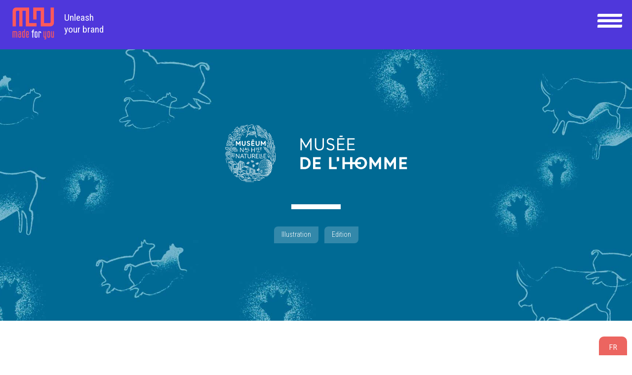

--- FILE ---
content_type: text/html; charset=utf-8
request_url: https://www.madeforyou-agency.com/creation/musee-de-l-homme
body_size: 10448
content:
<!doctype html>
<html lang="en">
<head>
<base href="https://www.madeforyou-agency.com/">
	<meta charset="utf-8">
	<title>Musée de l’Homme</title>
	<meta name="description" content="Made for you crée les illustrations de la signalétique de l’espace Famille dans lequel on trouve des coloriages, cocottes et autres jeux destinés aux enfants de tout âge.">
	<meta name="viewport" content="width=device-width,initial-scale=1">

	<link rel="canonical" href="https://www.madeforyou-agency.com/creation/musee-de-l-homme">
	<link rel="alternate" hreflang="en" href="https://www.madeforyou-agency.com/creation/musee-de-l-homme">
	<link rel="alternate" hreflang="fr" href="https://www.madeforyou-agency.com/creation/musee-de-l-homme-signaletique">

	<meta property="og:title" content="Musée de l’Homme">
	<meta property="og:type" content="website">
	<meta property="og:url" content="https://www.madeforyou-agency.com/creation/musee-de-l-homme">
	<meta property="og:image" content="https://www.madeforyou-agency.com/medias/jpg/01-musee-de-l-homme-identite-visuelle-illustration-prehistoire-window-room-desktop.jpg">
	<meta property="og:locale" content="en_EN">
	<meta property="og:locale:alternate" content="fr_FR">
	<meta property="og:description" content="Made for you crée les illustrations de la signalétique de l’espace Famille dans lequel on trouve des coloriages, cocottes et autres jeux destinés aux enfants de tout âge.">
	<meta name="twitter:card" content="summary">
	<meta name="twitter:description" content="Made for you crée les illustrations de la signalétique de l’espace Famille dans lequel on trouve des coloriages, cocottes et autres jeux destinés aux enfants de tout âge.">
	<meta name="twitter:title" content="Musée de l’Homme">
	<meta name="twitter:image" content="https://www.madeforyou-agency.com/medias/jpg/01-musee-de-l-homme-identite-visuelle-illustration-prehistoire-window-room-desktop.jpg">

	<link rel="apple-touch-icon" sizes="180x180" href="/apple-touch-icon.png">
	<link rel="icon" type="image/png" sizes="32x32" href="/favicon-32x32.png">
	<link rel="icon" type="image/png" sizes="16x16" href="/favicon-16x16.png">
	<link rel="manifest" href="site.webmanifest">
	<link rel="mask-icon" href="safari-pinned-tab.svg" color="#ff5859">
	<meta name="msapplication-TileColor" content="#ffffff">
	<meta name="theme-color" content="#ffffff">

	<meta name="format-detection" content="telephone=no">
	<meta name="realdevice" content="desktop">
	<meta name="device" content="desktop"> 
	<meta name="refresh" content="yes">
	<!-- Google tag (gtag.js) -->
    <script async src="https://www.googletagmanager.com/gtag/js?id=G-171BJ19CXQ"></script>
    <script>
      window.dataLayer = window.dataLayer || [];
      function gtag(){dataLayer.push(arguments);}

      // Consent Mode v2
      gtag('consent', 'default', {
        ad_storage: 'denied',
        ad_user_data: 'denied',
        ad_personalization: 'denied',
        analytics_storage: 'denied'
      });

      gtag('js', new Date());

      // Configuration GA4 "minimisée"
      gtag('config', 'G-171BJ19CXQ', {
        anonymize_ip: true,
        allow_google_signals: false,
        allow_ad_personalization_signals: false
        // Pas de user_id, pas de fonctionnalités pub, pas d'update de consentement ici.
      });
    </script>

	<script type="application/ld+json">{
		"@context":"http://schema.org",
		"@type":"LocalBusiness",
		"name":"agence de design",
		"image":"https://www.madeforyou-agency.com/medias/imports/logo_made_for_you.svg",
		"telephone":"+33 6 26 37 03 19",
		"email":"contact@madeforyou-agency.com",
		"address":{
			"@type":"PostalAddress",
			"streetAddress":"204 rue Saint-Martin",
			"addressLocality":"PARIS",
			"postalCode":"75003"
		}
	}</script>
	

	<script>var startloading=Date.now();</script>
	
	<link rel="preconnect" href="https://fonts.googleapis.com">
	<link rel="preconnect" href="https://fonts.gstatic.com" crossorigin>
	<link href="https://fonts.googleapis.com/css2?family=Convergence&family=Roboto+Condensed:wght@300;400;700&family=Signika:wght@300;400;600&family=Thasadith:wght@400;700&display=swap" rel="stylesheet">


	<style>html{line-height:1.15;-webkit-text-size-adjust:100%}body{margin:0}main{display:block}h1{font-size:2em;margin:.67em 0}hr{box-sizing:content-box;height:0;overflow:visible}pre{font-family:monospace,monospace;font-size:1em}a{background-color:transparent}abbr[title]{border-bottom:none;text-decoration:underline;text-decoration:underline dotted}b,strong{font-weight:bolder}code,kbd,samp{font-family:monospace,monospace;font-size:1em}small{font-size:80%}sub,sup{font-size:75%;line-height:0;position:relative;vertical-align:baseline}sub{bottom:-.25em}sup{top:-.5em}img{border-style:none}button,input,optgroup,select,textarea{font-family:inherit;font-size:100%;margin:0}button,input{overflow:visible}button,select{text-transform:none}[type=button],[type=reset],[type=submit],button{-webkit-appearance:button}[type=button]::-moz-focus-inner,[type=reset]::-moz-focus-inner,[type=submit]::-moz-focus-inner,button::-moz-focus-inner{border-style:none;padding:0}[type=button]:-moz-focusring,[type=reset]:-moz-focusring,[type=submit]:-moz-focusring,button:-moz-focusring{outline:1px dotted ButtonText}fieldset{padding:.35em .75em .625em}legend{box-sizing:border-box;color:inherit;display:table;max-width:100%;padding:0;white-space:normal}progress{vertical-align:baseline}textarea{overflow:auto}[type=checkbox],[type=radio]{box-sizing:border-box;padding:0}[type=number]::-webkit-inner-spin-button,[type=number]::-webkit-outer-spin-button{height:auto}[type=search]{-webkit-appearance:textfield;outline-offset:-2px}[type=search]::-webkit-search-decoration{-webkit-appearance:none}::-webkit-file-upload-button{-webkit-appearance:button;font:inherit}details{display:block}summary{display:list-item}template{display:none}[hidden]{display:none}a,abbr,acronym,address,applet,article,aside,audio,b,big,blockquote,body,canvas,caption,center,cite,code,dd,del,details,dfn,div,dl,dt,em,embed,fieldset,figcaption,figure,footer,form,h1,h2,h3,h4,h5,h6,header,hgroup,html,i,iframe,img,ins,kbd,label,legend,li,mark,menu,nav,object,ol,output,p,pre,q,ruby,s,samp,section,small,span,strike,strong,sub,summary,sup,table,tbody,td,tfoot,th,thead,time,tr,tt,u,ul,var,video{margin:0;padding:0;border:0;font:inherit;vertical-align:baseline}article,aside,details,figcaption,figure,footer,header,hgroup,menu,nav,section{display:block}body{line-height:1}ol,ul{list-style:none}blockquote,q{quotes:none}blockquote:after,blockquote:before,q:after,q:before{content:'';content:none}table{border-collapse:collapse;border-spacing:0}html,body{-ms-text-size-adjust:100%;-webkit-text-size-adjust:100%}*{outline:none;-webkit-box-sizing:border-box;-moz-box-sizing:border-box;box-sizing:border-box}#check{position:fixed;width:100px;padding:10px;top:0;left:0;z-index:1000000;background-color:rgba(255,255,255,0.5);font-size:0.5rem}.hidden{display:none}.invisible{opacity:0}.spacer{overflow:hidden}.relative{position:relative}.hideOnMobile{display:none}.uppercase{text-transform:uppercase}a{-webkit-transition:all 300ms;-moz-transition:all 300ms;transition:all 300ms;text-decoration:none}sup{font-size:0.7rem}.lazyloaded{opacity:1;-webkit-transition:opacity 800ms;-o-transition:opacity 300ms;transition:opacity 300ms}.BO_Container{position:relative;background-image:repeating-linear-gradient(-45deg,transparent,transparent 20px,rgba(139,0,0,0.05) 20px,rgba(139,0,0,0.05) 40px);border:1px dotted #000}.BO_Link{text-transform:uppercase;padding:5px;background-color:#000;position:absolute;top:0;right:0;color:#FFF;z-index:999999}.BO_Link.main{position:fixed}.EmailVerif{display:none}.maintext p:not(:last-child),.maintext p:not(:last-of-type),.maintext ul:not(:last-child),.maintext ul:not(:last-of-type),.maintext ol:not(:last-child),.maintext ol:not(:last-of-type),.maintext span.p:not(:last-child),.maintext span.p:not(:last-of-type){margin-bottom:20px}.maintext .unpadded p,.maintext .unpadded ul,.maintext .unpadded ol,.maintext .unpadded span.p{margin-bottom:0}.maintext .mrase{margin:0;padding:0}.maintext em,.maintext i{font-style:italic}.maintext ul,.maintext ol{margin-left:20px}.maintext img.full{width:100%;height:auto;vertical-align:top}.maintext blockquote{margin:20px 0 40px;padding:10px 20px;border-left:3px solid #000}.maintext blockquote p:not(:last-child),.maintext blockquote ol:not(:last-of-type),.maintext blockquote ul:not(:last-child),.maintext blockquote p:not(:last-of-type),.maintext blockquote ol:not(:last-child),.maintext blockquote ul:not(:last-of-type){margin-bottom:0}.fullBack{background-repeat:no-repeat;background-position:center center;background-size:cover}.fullBack.Top{background-position:center top}.fullBack.Bottom{background-position:center top}.alert{display:inline-block;padding:15px 15px 15px 65px;background-color:#def0d6;color:#4b7a44;margin-bottom:20px;position:relative;font-size:1.1rem;font-weight:500;vertical-align:middle;line-height:1.5rem}.alert::before{font-family:'Font Awesome 6 Pro';font-weight:300;font-size:1.6rem;display:inline-block;position:absolute;top:15px;left:15px}.alert a{text-decoration:none;color:red}.alert.success{background-color:#d9f2d5;color:#437491}.alert.success::before{content:'\f14a'}.alert.error{background-color:#f2dedf;color:#aa454c}.alert.error::before{content:'\f2f0'}.alert.information{background-color:#d9edf7;color:#437491}.alert.information::before{content:'\f06a'}.alert.warning{background-color:#fcf9e3;color:#8f7241}.alert.warning::before{content:'\f071'}#loader,#vloader{width:100%;height:100%;position:fixed;z-index:900000;background-color:#FFF;top:0;left:0;display:-webkit-flex;display:-moz-flex;display:-ms-flex;display:-o-flex;display:flex;-webkit-flex-wrap:wrap;flex-wrap:wrap;-webkit-align-items:flex-start;align-items:flex-start;-webkit-align-content:flex-start;align-content:flex-start;-webkit-justify-content:center;justify-content:center;-webkit-align-items:center;align-items:center;-webkit-align-content:center;align-content:center}#loader.active{display:-webkit-flex;display:-moz-flex;display:-ms-flex;display:-o-flex;display:flex;-webkit-flex-wrap:wrap;flex-wrap:wrap}.col-1{width:100%}.col-2{width:91.66666667%}.col-3{width:83.33333333%}.col-4{width:75%}.col-5{width:66.66666667%}.col-6{width:58.33333333%}.col-7{width:50%}.col-8{width:41.66666667%}.col-9{width:33.33333333%}.col-10{width:25%}.col-11{width:16.66666667%}.col-12{width:8.33333333%}.flex{display:-webkit-flex;display:flex;-webkit-flex-wrap:wrap;flex-wrap:wrap;-webkit-align-items:flex-start;align-items:flex-start;-webkit-align-content:flex-start;align-content:flex-start}.fxje{-webkit-justify-content:flex-end;justify-content:flex-end}.fxjb{-webkit-justify-content:space-between;justify-content:space-between}.fxja{-webkit-justify-content:space-around;justify-content:space-around}.fxjc{-webkit-justify-content:center;justify-content:center}.fxac{-webkit-align-items:center;align-items:center;-webkit-align-content:center;align-content:center}.fxae{-webkit-align-content:flex-end;align-content:flex-end;-webkit-align-items:flex-end;align-items:flex-end}.fxab{-webkit-align-content:space-between;align-content:space-between}.fxaa{-webkit-align-content:space-around;align-content:space-around}@media screen and (max-width:900px){[data-aos-delay]{transition-delay:0s!important}}@media screen and (max-width:580px){.maintext img{width:100%;height:auto;vertical-align:top}.col-1,.col-2,.col-3,.col-4,.col-5,.col-6,.col-7,.col-8,.col-9,.col-10,.col-11,.col-12{width:100%;margin:0 auto}}<link rel="preconnect" href="https://fonts.googleapis.com"><link rel="preconnect" href="https://fonts.gstatic.com" crossorigin><link href="https://fonts.googleapis.com/css2?family=Convergence&family=Roboto+Condensed:wght@300;400;700&family=Signika:wght@300;400;600&family=Thasadith:wght@400;700&display=swap" rel="stylesheet">html.is-opened{overflow:hidden}body{font-family:'Roboto Condensed',sans-serif;font-weight:400;color:#5b6670;font-size:1.125rem;line-height:1.4rem}.maintext strong{font-weight:700;color:#010161}.page-expertise .maintext h2,.page-expertise .maintext h3{margin-bottom:20px}.maintext a:not(.purple_link),.m4u_title .inner a{font-weight:600;border-bottom:1px dotted #aa001d;color:#aa001d}.m4u_title .inner a{font-weight:400}.maintext a:hover,.m4u_title .inner a:hover{color:#ec6560;border-bottom-color:#ec6560}#introduction{overflow:hidden;width:100%;padding:120px 20px 0;margin-bottom:30px;position:relative}hr.anchor{border:none;margin:0}#vanta{position:absolute;overflow:hidden;z-index:-1;left:0;top:-15px;width:100%;bottom:-15px;transform:scale(1.5)}.purple_link{font-family:'Signika',sans-serif;display:inline-block;text-transform:uppercase;font-weight:600;color:#FFF!important;letter-spacing:0.1rem!important;padding:10px;opacity:0;position:relative}.cta_quotation .purple_link{border-color:#FFF}.purple_link.white{color:#5b6670!important}.purple_link.active{animation:swing-in-bottom-fwd 0.7s cubic-bezier(0.175,0.885,0.320,1.275) both}.purple_link::before,.purple_link::after{content:'';position:absolute;z-index:-1;width:25px;height:25px;border-style:solid;border-width:0 0 1px 1px;border-color:#ec6560;transition:all 300ms ease-out}.purple_link::before{left:0;bottom:0}.purple_link::after{top:0;right:0;transform:rotate(180deg)}.purple_link > *{min-width:200px;display:inline-block;padding:15px 40px;border-radius:15px 0 15px 0;background:linear-gradient(to right,#ec6560 50%,#643deb 50%);background-size:200% 100%;background-position:right 1px center;transition:all 300ms ease-out}.purple_link.purple > *{background:linear-gradient(to right,#ec6560 50%,#a347ba 50%);background-size:200% 100%;background-position:right 1px center}.purple_link.white > *{background:linear-gradient(to right,#ec6560 50%,#FFF 50%);background-size:200% 100%;background-position:right 1px bottom}.purple_link.red > *{background:linear-gradient(to right,#643deb 50%,#d20921 50%);background-size:200% 100%;background-position:right 1px bottom}.purple_link:hover > *{background-position:left bottom}.purple_link.white:hover{color:#FFF!important}.purple_link:hover::before,.purple_link:hover::after{width:60%;height:60%}.stuck{position:fixed;top:0}.main_padding{overflow:hidden;padding:120px calc((100% - 1190px)/2)}.little_padding{overflow:hidden;padding:80px calc((100% - 1190px)/2)}.expertise:nth-child(8n+1),.expertise:nth-child(8n+8){--expertise-color:#a347ba}.expertise:nth-child(8n+2),.expertise:nth-child(8n+5){--expertise-color:#ec6560}.expertise:nth-child(8n+3),.expertise:nth-child(8n+6){--expertise-color:#643deb}.expertise:nth-child(8n+4),.expertise:nth-child(8n+7){--expertise-color:#f34457}.absolute_num{position:absolute;top:0;left:0;width:70px;height:100px;border:2px solid #ec6560;border-radius:20px 0 20px 0;background-repeat:no-repeat;background-size:70px 800px;background-position:-2px 0}.absolute_num.red{background-image:url('https://www.madeforyou-agency.com/medias/imports/sprite_numbers_red.svg')}.absolute_num.purple{background-image:url('https://www.madeforyou-agency.com/medias/imports/sprite_numbers_purple.svg')}.absolute_num.white{background-image:url('https://www.madeforyou-agency.com/medias/imports/sprite_numbers_white.svg')}.absolute_num.val2{background-position:-2px -100px}.absolute_num.val3{background-position:-2px -200px}.absolute_num.val4{background-position:-2px -300px}.absolute_num.val5{background-position:-2px -400px}.absolute_num.val6{background-position:-2px -500px}.absolute_num.val7{background-position:-2px -600px}.absolute_num.val8{background-position:-2px -700px}.expertise .absolute_num{position:absolute;top:0;left:0;transform-origin:left top;transform:scale(0.9);border-color:var(--expertise-color,#333);background-color:var(--expertise-color,#333)}.m4u_title{width:100%;text-align:center;display:flex;justify-content:center;align-content:center;align-items:center;flex-wrap:wrap;font-size:1.3125rem;line-height:1.45rem;font-weight:300;color:#5b6670;margin-bottom:60px}#introduction .m4u_title{color:#FFF;display:block}.little_margin .m4u_title{margin-bottom:20px}.m4u_title .inner{width:100%;line-height:1.4em}.m4u_title p.inner{width:70%}.m4u_title strong{font-family:'Signika',sans-serif;width:100%;display:inline-block;position:relative;font-size:2.4rem;line-height:1.1em;margin-bottom:24px;overflow:hidden;min-height:51px;font-weight:400;padding:0;color:#ec6560}#introduction .m4u_title strong{color:#FFF;margin-bottom:0;text-shadow:4px 4px 8px rgba(1,1,97,0.4)}.m4u_title strong mark{padding:0 8px;background:transparent;color:#ec6560;font-weight:600}#introduction .m4u_title strong mark{font-weight:400}#introduction .m4u_title strong mark{padding:0;color:#FFF}.m4u_title a{color:#aa001d}.m4u_title a:hover{color:#860067}header{position:fixed;z-index:100;top:0;left:0;width:100%;padding:15px 0;min-height:100px;overflow:hidden;transition:all 300ms;background:transparent}header.scrolled,header.hovered{background:#4f37db}#logo{padding-left:25px}#logo a{display:inline-block;position:relative}#logo img{width:auto;height:65px;vertical-align:top;transition:opacity 300ms}#logo .head_baseline{width:155px;font-size:1.2rem;line-height:1.5rem;margin-left:20px;color:#FFF}#burger-menu{display:none}.menu-icon{width:70px;height:55px;display:inline-block;position:relative;transition:transform 0.3s}.menu-icon span{position:absolute;z-index:500;top:50%;left:50%;display:block;width:55px;height:7px;border-top-left-radius:3px;border-bottom-right-radius:3px;transform:translateX(-50%) translateY(-50%);transition:background 0.3s,transform 0.3s}.menu-icon span:before,.menu-icon span:after{content:'';position:absolute;z-index:500;top:-12px;left:0;display:block;width:55px;height:7px;border-top-left-radius:3px;border-bottom-right-radius:3px;transform:translateY(-6px);transition:background 0.3s,transform 0.3s;transform-origin:50% 50%}.menu-icon span:after{top:12px;transform:translateY(6px)}.menu-icon span,.menu-icon span:before,.menu-icon span:after{background:#FFF}#burger-menu.scrolled .menu-icon span,#burger-menu.scrolled .menu-icon span:before,#burger-menu.scrolled .menu-icon span:after{background:#FFF}.menu-icon:hover span:before{transform:translateY(-9px)}.menu-icon:hover span:after{transform:translateY(9px)}.menu-icon.is-opened{transform:rotate(180deg)}.menu-icon.is-opened span{background:transparent}.menu-icon.is-opened span:before{background:#FFF;transform:translateY(12px) rotate(45deg)}.menu-icon.is-opened span:after{background:#FFF;transform:translateY(-12px) rotate(-45deg)}nav#main{margin-top:10px;font-family:'Signika',sans-serif;letter-spacing:0.05rem}nav#main ul.flex{align-items:stretch}nav#main li{text-align:center;padding:0 1.5vw;position:relative}nav#main li::before,nav#main ul li:last-child::after{content:'';display:block;position:absolute;width:1px;left:0;top:-25px;height:0;background:#ec6560;transition:height 200ms ease-out 200ms}nav#main ul li:last-child::after{left:auto;right:0}nav#main:hover li::before,nav#main:hover li:last-child::after{height:calc(100% + 75px);transition:height 500ms ease-in}nav#main li a{display:inline-block;color:rgba(255,255,255,0.8);font-weight:400;background-color:transparent;padding:5px 10px;border-radius:5px;text-transform:uppercase}nav#main li.sub_menu a::after{content:'\f0d8';display:inline-block;margin-left:8px;font:var(--fa-font-solid)}nav#main li:hover a{background-color:#FFF;color:#860067}nav#main li.sub_menu:hover a::after{transform:rotate(180deg)}nav#main li ul{font-family:'Thasadith',sans-serif;padding-top:30px;max-height:0;overflow:hidden;transition:max-height 300ms ease-out}nav#main li:hover ul{max-height:1000px;transition:max-height 800ms ease-in}nav#main li ul li{margin-left:0;padding:2.5px 0;white-space:nowrap}nav#main li ul li::before,nav#main li ul li:last-child::after{display:none}nav#main li ul li a{color:#ec6560!important;font-size:1rem;font-weight:700;letter-spacing:0;margin-bottom:0;padding:0;background:none!important}nav#main li.sub_menu ul li a::after{display:none}nav#main li ul li{display:block}nav#main li ul li a:hover{background-color:transparent;color:#FFF!important}nav#main li#translations{position:fixed;padding:5px 20px 0;z-index:1000;bottom:0;right:10px;background:#ec6560;border-radius:10px 10px 0 0}nav#main li#translations::before,nav#main li#translations::after{display:none}nav#main li a.active_lang{display:none}nav#main li#translations ul.sub{padding-top:0;max-height:100px}nav#main li#translations ul li a{color:#FFF!important}#breadcrumbs{margin-bottom:20px;font-family:'Signika',sans-serif;font-size:0.875rem}#breadcrumbs i{color:#ece8ff;margin-right:2px}#breadcrumbs a{display:inline-block;margin:0 5px;color:#FFF}#breadcrumbs a:hover{color:#ec6560}.scroll{text-align:center;height:50px}.scroll a{display:inline-block;width:0;height:0;border-style:solid;margin-top:0}.scroll.bottom a{border-width:15px 14px 0 14px;border-color:#5b6670 transparent transparent transparent}.scroll.top a{border-width:0 14px 15px 14px;border-color:transparent transparent #5b6670 transparent}@keyframes animtop{from{margin-top:0;border-color:#5b6670 transparent transparent transparent}to{margin-top:10px;border-color:#ec6560 transparent transparent transparent}}.scroll.bottom a:hover{animation-duration:500ms;animation-name:animtop;animation-iteration-count:infinite}@keyframes animbottom{from{margin-top:0;border-color:transparent transparent #5b6670 transparent}to{margin-top:10px;border-color:transparent transparent #ec6560 transparent}}.scroll.top a:hover{animation-duration:500ms;animation-name:animbottom;animation-iteration-count:infinite}@media screen and (min-width:1550px){nav#main li{padding:0 30px}}@media screen and (max-width:1400px){body{background-size:300px auto;background-position:right 100px}#burger-menu{position:fixed;z-index:400;top:23px;right:15px;cursor:pointer;display:block;width:60px}.menu-icon{width:60px;height:45px}.menu-icon span{top:calc(50% - 4px);left:50%;width:50px;height:6px}.menu-icon span:before{top:-5px;left:0;width:50px;height:6px;transform:translateY(-6px)}.menu-icon span:after{top:5px;left:0;width:50px;height:6px;transform:translateY(-6px)}.menu-icon span:after{transform:translateY(6px)}.menu-icon:hover span:before{transform:translateY(-6px)}.menu-icon:hover span:after{transform:translateY(6px)}.menu-icon.is-opened{transform:rotate(180deg)}.menu-icon.is-opened span{background:transparent}.menu-icon.is-opened span:before{background:#FFF;transform:translateY(5px) rotate(45deg)}.menu-icon.is-opened span:after{background:#FFF;transform:translateY(-5px) rotate(-45deg)}.main_padding{overflow:hidden;padding:120px calc((100% - 1000px)/2)}.little_padding{overflow:hidden;padding:0 calc((100% - 1000px)/2) 80px}header{overflow:visible}header .right.fxac{background:#4f37db;position:absolute;top:100px;right:0;width:50%;max-width:450px;height:0;align-items:flex-start;align-content:flex-start;overflow:hidden;transition:height 800ms}.is-opened header .right.fxac{display:flex;height:calc(100vh - 100px);overflow:auto;padding-bottom:50px}nav#main{max-height:0;overflow:hidden;padding-top:0;margin-right:0;transition:max-height 800ms}nav#main.is-opened{max-height:1000px;padding-bottom:40px;transition:max-height 800ms}nav#main li{width:100%;padding:10px 0}nav#main li:not(:last-child){border-bottom:1px solid #ec6560}nav#main:hover li::before,nav#main:hover li:last-child::after{height:0}nav#main li ul{padding:0}nav#main li ul li{border:none!important;padding:5px 0}nav#main li#translations{width:fit-content}}@media screen and (max-width:1050px){.main_padding{overflow:hidden;padding:120px calc((100% - 900px)/2)}.little_padding{overflow:hidden;padding:0 calc((100% - 900px)/2) 80px}}@media screen and (max-width:900px){#breadcrumb{padding-bottom:25px}.maintext a:hover{color:#5b6670}.m4u_title p.inner{width:100%}#introduction{padding:120px 20px 0}.m4u_title{width:100%;font-size:1.125rem;line-height:1.2em}.m4u_title strong{font-size:1.8rem;line-height:1.2em;margin-bottom:10px}.m4u_title strong mark{padding:0 2px}#logo{padding-left:20px}.main_padding{padding:120px 20px}#cta.main_padding{padding:80px 20px}.little_padding{padding:0 20px 80px}#social_networks{display:none;position:relative;z-index:90;top:auto;right:auto;text-align:center}#social_networks strong{display:block;margin-bottom:15px}#social_networks em{color:#ec6560}a.side{display:none}a.side.social{display:inline-block;margin:6px 6px 8px}a.side span{font-size:1rem;width:45px;height:45px;border-radius:5px 0 5px 0}}@media screen and (max-width:470px){header .right.fxac{width:100%}.purple_link{font-size:0.9375rem;letter-spacing:0.05rem!important}.purple_link > *{padding:15px 30px;border-radius:10px 0 10px 0}}.maintext{text-align:center}.main_padding.pt0{padding-top:0!important}@keyframes vibrate-1{0%{-webkit-transform:translate(0);transform:translate(0)}54%{-webkit-transform:translate(0);transform:translate(0)}55%{-webkit-transform:translate(-2px,2px);transform:translate(-2px,2px)}56%{-webkit-transform:translate(-2px,-2px);transform:translate(-2px,-2px)}57%{-webkit-transform:translate(2px,2px);transform:translate(2px,2px)}58%{-webkit-transform:translate(2px,-2px);transform:translate(2px,-2px)}59%{-webkit-transform:translate(0);transform:translate(0)}100%{-webkit-transform:translate(0);transform:translate(0)}}.wrap{display:inline-block;position:relative;padding-left:50px;padding-right:50px}.wrap::before{content:'';background:url('https://www.madeforyou-agency.com/medias/imports/wrap_left.svg') no-repeat center center;width:37px;height:36px;position:absolute;left:0;bottom:0;animation:vibrate 5s linear infinite both}.wrap::after{content:'';background:url('https://www.madeforyou-agency.com/medias/imports/wrap_right.svg') no-repeat center center;width:31px;height:25px;position:absolute;right:0;top:0;animation:vibrate 5s linear infinite both}#mentions{font-size:0.875rem;text-align:left}#mentions ul{list-style:disc}#mentions p,#mentions h3{margin-left:20px}#mentions ul{margin-left:35px}#mentions h2,#mentions h3{font-size:1.2rem;color:#ec6560;font-weight:600;margin-bottom:20px;text-transform:uppercase}#mentions h3{font-size:1rem;color:#5b6670}#mentions mark{background:rgba(0,0,0,0.1)}#mentions a{text-decoration:underline}#mentions a:hover{color:#ec6560}@media screen and (max-width:450px){.wrap{width:95%;margin:0 auto}}.maintext{text-align:center}.main_padding.pt0{padding-top:0!important}@keyframes vibrate-1{0%{-webkit-transform:translate(0);transform:translate(0)}54%{-webkit-transform:translate(0);transform:translate(0)}55%{-webkit-transform:translate(-2px,2px);transform:translate(-2px,2px)}56%{-webkit-transform:translate(-2px,-2px);transform:translate(-2px,-2px)}57%{-webkit-transform:translate(2px,2px);transform:translate(2px,2px)}58%{-webkit-transform:translate(2px,-2px);transform:translate(2px,-2px)}59%{-webkit-transform:translate(0);transform:translate(0)}100%{-webkit-transform:translate(0);transform:translate(0)}}.wrap{display:inline-block;position:relative;padding-left:50px;padding-right:50px}.wrap::before{content:'';background:url('https://www.madeforyou-agency.com/medias/imports/wrap_left.svg') no-repeat center center;width:37px;height:36px;position:absolute;left:0;bottom:0;animation:vibrate 5s linear infinite both}.wrap::after{content:'';background:url('https://www.madeforyou-agency.com/medias/imports/wrap_right.svg') no-repeat center center;width:31px;height:25px;position:absolute;right:0;top:0;animation:vibrate 5s linear infinite both}#mentions{font-size:0.875rem;text-align:left}#mentions ul{list-style:disc}#mentions p,#mentions h3{margin-left:20px}#mentions ul{margin-left:35px}#mentions h2,#mentions h3{font-size:1.2rem;color:#ec6560;font-weight:600;margin-bottom:20px;text-transform:uppercase}#mentions h3{font-size:1rem;color:#5b6670}#mentions mark{background:rgba(0,0,0,0.1)}#mentions a{text-decoration:underline}#mentions a:hover{color:#ec6560}@media screen and (max-width:450px){.wrap{width:95%;margin:0 auto}}#references{padding:50px 80px;text-align:center}#references .client{display:inline-block;height:70px;padding:0 20px;margin:20px;text-align:center;position:relative}#references .client img{width:auto;height:70px}#references .client span{display:inline-block;transition:all 0.5s;position:absolute;text-align:center;top:0;left:0;width:100%;height:100%;z-index:5;opacity:0}#references .client:hover span{opacity:1}@media screen and (max-width:1320px){#references{padding:0 20px 50px}#references .client{padding:20px 10px;margin:0}#references .client img{opacity:0}#references .client span{opacity:1}#references .client span img{opacity:1}}body#reference{background:#FFF}.incLot{position:relative;display:block}.incLot dotlottie-player{position:absolute;top:0;left:0;width:100%;bottom:0}#reference_header{position:relative;padding-top:100px}#reference_header .fullBack{height:550px}#reference_header .fullBack.bottom{background-position:center bottom}#reference_header .block{width:90%;padding:30px;text-align:center}#reference_header .block img{width:auto;max-width:370px;max-height:150px}#reference_header .block em{display:block;font-size:1.25rem;color:#FFF;font-weight:300}#reference_header .block.white em{color:#000}#reference_header .block em::before{display:block;content:'';width:100px;height:10px;overflow:hidden;margin:40px auto 30px;background:#FFF}#reference_header .block.white em::before{background:#000}#reference_header .block em span{display:inline-block;padding:6px 15px;margin:5px 6px;font-size:0.9rem;border-radius:8px 0 8px 0;background:rgba(255,255,255,0.2)}#reference_header .dark .block em span{background:rgba(255,255,255,0.8);color:rgba(0,0,0,0.3)}#ref_awards{display:flex;flex-wrap:wrap;justify-content:center;margin-bottom:50px}#reference_part_one.main_padding{padding-top:0;padding-bottom:80px}#reference_part_one h1{margin-bottom:20px;font-weight:600;color:#4f37db}#reference_part_one h1 strong{color:#4f37db}.scroll.bottom{margin:20px 0;padding-bottom:0}.link_website{text-align:center;position:absolute;top:580px;left:0;right:0;z-index:5}.link_website.stuck{position:relative;top:auto;padding-top:30px}.link_website .purple_link{border:none;padding:0;font-size:0.8rem}.link_website .purple_link > *{padding:7px 15px;min-width:100px;border-radius:10px 0 10px 0}@media screen and (max-width:470px){#reference_header .fullBack{height:400px}#reference_header .block{width:100%;padding:0 20px;text-align:center}#reference_header .block img{max-width:200px;max-height:100px}#reference_header .block em{margin-bottom:10px;font-size:1rem}#reference_header .block em::before{margin:20px auto}#reference_header .block em span{padding:5px 10px}.link_website{top:520px}.link_website a{font-size:.8em}#refs_award{display:none;padding-bottom:50px}.award{width:250px}}body#reference{background:#FFF}.incLot{position:relative;display:block}.incLot dotlottie-player{position:absolute;top:0;left:0;width:100%;bottom:0}#reference_header{position:relative;padding-top:100px}#reference_header .fullBack{height:550px}#reference_header .fullBack.bottom{background-position:center bottom}#reference_header .block{width:90%;padding:30px;text-align:center}#reference_header .block img{width:auto;max-width:370px;max-height:150px}#reference_header .block em{display:block;font-size:1.25rem;color:#FFF;font-weight:300}#reference_header .block.white em{color:#000}#reference_header .block em::before{display:block;content:'';width:100px;height:10px;overflow:hidden;margin:40px auto 30px;background:#FFF}#reference_header .block.white em::before{background:#000}#reference_header .block em span{display:inline-block;padding:6px 15px;margin:5px 6px;font-size:0.9rem;border-radius:8px 0 8px 0;background:rgba(255,255,255,0.2)}#reference_header .dark .block em span{background:rgba(255,255,255,0.8);color:rgba(0,0,0,0.3)}#ref_awards{display:flex;flex-wrap:wrap;justify-content:center;margin-bottom:50px}#reference_part_one.main_padding{padding-top:0;padding-bottom:80px}#reference_part_one h1{margin-bottom:20px;font-weight:600;color:#4f37db}#reference_part_one h1 strong{color:#4f37db}.scroll.bottom{margin:20px 0;padding-bottom:0}.link_website{text-align:center;position:absolute;top:580px;left:0;right:0;z-index:5}.link_website.stuck{position:relative;top:auto;padding-top:30px}.link_website .purple_link{border:none;padding:0;font-size:0.8rem}.link_website .purple_link > *{padding:7px 15px;min-width:100px;border-radius:10px 0 10px 0}@media screen and (max-width:470px){#reference_header .fullBack{height:400px}#reference_header .block{width:100%;padding:0 20px;text-align:center}#reference_header .block img{max-width:200px;max-height:100px}#reference_header .block em{margin-bottom:10px;font-size:1rem}#reference_header .block em::before{margin:20px auto}#reference_header .block em span{padding:5px 10px}.link_website{top:520px}.link_website a{font-size:.8em}#refs_award{display:none;padding-bottom:50px}.award{width:250px}}</style>
</head>

<body id="reference" class="desktop">

	<header class="flex fxjb" data-addon="incInView">
		<div id="logo" class="flex fxac">
			<a href="https://www.madeforyou-agency.com">
				<img src="medias/imports/logo_made_for_you_white.svg" alt="">
			</a>
			<div class="head_baseline">Unleash<br>your brand </div>
		</div>
		<div class="right flex fxje fxac">
			<nav id="main" class="">
				<ul class="flex">
					<li>
						<a href="works">Creations</a>
					</li>
					<li  class="sub_menu">
						<a href="competences">Expertises</a><ul class="sub">
							<li class="sub1">
								<a href="expertise/branding-strategy">Branding strategy</a>
							</li>
							<li class="sub2">
								<a href="expertise/key-note-address">Key note address</a>
							</li>
							<li class="sub3">
								<a href="expertise/graphic-design">Graphic design</a>
							</li>
							<li class="sub4">
								<a href="expertise/packaging-design">Packaging design</a>
							</li>
							<li class="sub5">
								<a href="expertise/custom-made-website-developement">Website custom-made</a>
							</li>
							<li class="sub6">
								<a href="expertise/eco-friendly-website-developement">Website eco-friendly</a>
							</li>
							<li class="sub7">
								<a href="expertise/motion-design">Motion design</a>
							</li>
							<li class="sub8">
								<a href="expertise/social-media">Social media</a>
							</li>
						</ul>
					</li>
					<li class="sub_menu">
						<a href="credentials">References</a>
						<ul class="sub">
							<li class="sub1">
								<a href="credentials#customers">Customers</a>
							</li>
							<li class="sub2">
								<a href="credentials#testimonials">Testimonials</a>
							</li>
							<li class="sub3">
								<a href="credentials#awards">Awards</a>
							</li>
						</ul>
					</li>
					<li class="sub_menu">
						<a href="agency">Agency</a>
						<ul class="sub">
							<li class="sub1">
								<a href="agency#numbers">Numbers</a>
							</li>
							<li class="sub2">
								<a href="agency#our-team">Team</a>
							</li>
						</ul>
					</li>
					<li class="sub_menu">
						<a href="contact-us">Contact</a>
						<ul class="sub">
							<li>
								<a href="request-a-quote">Request a quote</a>
							</li>
							<li>
								<a href="join-us">Recruiting</a>
							</li>
						</ul>
					</li>
					<li id="translations" class="sub_menu">
						<a href="musee-de-l-homme" class="active_lang">en</a>
						<ul class="sub">
							<li>
								<a href="musee-de-l-homme-signaletique" class="active">fr</a>
							</li>
						</ul>
					</li>
				</ul>				
			</nav>
		</div>
		<div id="burger-menu">
			<div class="menu-icon js-menu-icon"><span></span></div>
		</div>
	</header>	

	<main>

		<div id="reference_header" data-aos="fade">
			<div class="fullBack flex fxjc fxac" style="background-image:url(medias/jpg/00-musee-de-l-homme-identite-visuelle-illustration-couverture-prehistoire.jpg)">
					<div class="block">
					<img src="medias/svg/in_logo_musee_de_l_homme.svg" alt="Logo Musée de l’Homme" loading="lazy">
					<em><span>Illustration</span><span>Edition</span></em>
				</div>
			</div>
		</div>

		<div class="scroll bottom" data-aos="fade-down">
			<a href="#reference_images_part_one" class="scrollTo"></a>
		</div>

		<div id="reference_part_one" class="main_padding maintext" data-aos="zoom-in">
			<p>The Mus&eacute;e de l&rsquo;Homme is a department of the French National Museum of Natural History which presents the human race in all its anthropological, historical and cultural diversity.</p>
<h1>Having created several <strong>illustrations</strong> for the museum in 2020, <strong>Made for you</strong> created the illustrations for the signage in the Family Area, where there are colouring books, puzzles and games for children of all ages.</h1>
		</div>

		<div id="reference_images_part_one" class="refs_images">
			
                
                
            
                
                    <img src="medias/jpg/01-musee-de-l-homme-identite-visuelle-illustration-prehistoire-window-room-desktop.jpg" alt="Musée de l’Homme - a creation to follow" loading="lazy">

                    

                
                
                    <img src="medias/jpg/02-00-musee-de-l-homme-identite-visuelle-illustration-prehistoire-window-zoom.jpg" alt="Musée de l’Homme - a creation to follow" loading="lazy">

                    

                
                
                

                
            
            
		</div>

		<div id="reference_part_two" class="main_padding maintext" data-aos="zoom-in">
			<h2>A fun space</h2>
<p>Lena and Milo, the two characters originally developed by the agency for the museum&rsquo;s origami creations, are featured on two posters and a window display in a prehistoric setting, echoing the museum&rsquo;s focus.&nbsp;These smiling figures help to create a space in which children can feel free to play and relax and encourage families to spend time there. They are also a positive source of information, providing children with informal rules for using the Family Area.</p>
		</div>

		<div id="reference_images_part_two" class="refs_images">        
            
			
                
            
                
                
                

                
            
            
		</div>

              
        <div id="testimonials" class="solo main_padding">
            <div class="m4u_title aos-init aos-animate fade in-view" data-aos="fade in-view">
                <p class="inner"><strong>What our customer say<br><mark>after working with us</mark></strong></p>
            </div>
			<div class="slideshow testimonyCarousel customAnimation flex fxjc">
                <div class="swiper-slide swiper-slide-active flex fxjb">
                    <div class="message">
                        <div class="maintext">
                            <div class="scroll">
                                Fanny a travaill&eacute; avec le service m&eacute;diation pour la cr&eacute;ation de&nbsp;plusieurs outils ludiques de m&eacute;diation pour les visiteurs du&nbsp;mus&eacute;e de l&rsquo;Homme et notamment pour les familles. Elle a su&nbsp;r&eacute;pondre aux diff&eacute;rentes demandes du service et traduire les&nbsp;besoins en propositions joyeuses et color&eacute;es.
                            </div>
                        </div>
                        <div class="scrollBsarTst"><span></span></div>
                    </div>
                    <img src="medias/svg/in_logo_musee_de_l_homme.svg" alt="">
                    <div class="id">
                        <strong>Camille NOIZE</strong>
                    </div>
                </div>
                <div class="swiper-slide swiper-slide-active flex fxjb">
                    <div class="message">
                        <div class="maintext">
                            <div class="scroll">
                                Made for You a accompagn&eacute; le mus&eacute;e de l&rsquo;Homme dans la cr&eacute;ation graphique de support p&eacute;dagogique. Le travail r&eacute;alis&eacute; a &eacute;t&eacute; tr&egrave;s cr&eacute;atif et de qualit&eacute;.
                            </div>
                        </div>
                        <div class="scrollBsarTst"><span></span></div>
                    </div>
                    <img src="medias/svg/in_logo_musee_de_l_homme.svg" alt="">
                    <div class="id">
                        <strong>Émilia RIQUET-PIRMAN</strong>
                    </div>
                </div>
			</div>
            <div class="cta flex fxjc">
                <a href="credentials#testimonials" class="purple_link white aos-init aos-animate active" data-aos="active"><span>See all testimonials</span></a>
            </div>
		</div>

		<div id="reference_images_part_three" class="refs_images">
            
			
                
            
                
                
                

                
            
                        
		</div><div id="reference_images_part_four" class="refs_images">
            
			
                
            
                
                
                

                
                
                        
		</div><div id="reference_images_part_five" class="refs_images">
            
			
                
            
                
                
                

                
            
            
		</div><div id="reference_images_part_six" class="refs_images">
            
			
                
            
                
                
                

                
            
            
		</div><div id="reference_images_part_seven" class="refs_images">
            
			
                
            
                
                
                

                
            
            
		</div><div id="reference_images_part_seven" class="refs_images">
            
			
                
            
                
                
                

                
            
            
		</div>

		

		<div id="references_navigation" class="flex fxjc fxac" data-aos="zoom-in">
		<div class="note">You like this creation ?<br>Share it ;-)</div>
		<a href="potentials-logo-website-identity-brand" class="prev flex fxjc fxac navi" rel="nofollow"><span class="fas fa-caret-left"></span></a>        <div id="sharingLinks">
            <a href="https://www.facebook.com/sharer/sharer.php?u=https%3A%2F%2Fwww.madeforyou-agency.com/musee-de-l-homme" class="shareLink" rel="external nofollow noopener noreferrer" target="_blank" rel="external noopener noreferer"><i class="fab fa-facebook-f"></i></a>
            <a href="https://twitter.com/home?status=https%3A%2F%2Fwww.madeforyou-agency.com/musee-de-l-homme" class="shareLink" rel="external nofollow noopener noreferrer" target="_blank" rel="external noopener noreferer"><i class="fab fa-twitter"></i></a>
            <a href="https://pinterest.com/pin/create/button/?url=https%3A%2F%2Fwww.madeforyou-agency.com/musee-de-l-homme&description=Mus%C3%A9e+de+l%E2%80%99Homme+-+a+creation+to+follow&media=https://www.madeforyou-agency.com/medias/jpg/01-musee-de-l-homme-identite-visuelle-illustration-prehistoire-window-room-desktop.jpg" class="shareLink" rel="external nofollow noopener noreferrer" target="_blank" rel="external noopener noreferer"><i class="fab fa-pinterest-p"></i></a>
            <a href="https://www.linkedin.com/shareArticle?mini=true&url=https%3A%2F%2Fwww.madeforyou-agency.com/musee-de-l-homme&title=Mus%C3%A9e+de+l%E2%80%99Homme&summary=a+creation+to+follow&source=Made-for-you-agency" class="shareLink" rel="external nofollow noopener noreferrer" target="_blank" rel="external noopener noreferer"><i class="fab fa-linkedin-in"></i></a>
        </div>
        <a href="dmox-logo-website-presentation" class="next flex fxjc fxac navi" rel="nofollow"><span class="fas fa-caret-right"></span></a>	</div>
	</main>

	<footer>
        <div id="social_contact">
            <div id="bottom_cta">
			    <a href="request-a-quote" class="purple_link white" data-aos="active"><span>Request a quote</span></a>
		    </div>
            <a href="https://www.facebook.com/pages/Made-for-you/1451028741866893?ref=hl" target="_blank" rel="external noopener noreferer" class="side social" title="Facebook-f"><i class="fab fa-facebook-f flex fxjc fxac"></i></a>
            <a href="https://fr.linkedin.com/company/made-for-you-agency" target="_blank" rel="external noopener noreferer" class="side social" title="Linkedin-in"><i class="fab fa-linkedin-in flex fxjc fxac"></i></a>
            <a href="https://www.instagram.com/madeforyouagency/" target="_blank" rel="external noopener noreferer" class="side social" title="Instagram"><i class="fab fa-instagram flex fxjc fxac"></i></a>
            <a href="https://twitter.com/m4u_agency" target="_blank" rel="external noopener noreferer" class="side social" title="Twitter"><i class="fab fa-twitter flex fxjc fxac"></i></a>
            <a href="https://www.youtube.com/@madeforyou1154" target="_blank" rel="external noopener noreferer" class="side social" title="Youtube"><i class="fab fa-youtube flex fxjc fxac"></i></a>
            <a href="https://www.pinterest.fr/agencemadeforyou/_created/" target="_blank" rel="external noopener noreferer" class="side social" title="Pinterest"><i class="fab fa-pinterest flex fxjc fxac"></i></a>
        </div>
		<nav id="sitemap" class="flex fxja fxac">
            <a href="works">Creations</a>
            <a href="competences">Expertises</a>
            <a href="credentials">References</a>
            <a href="agency">Agency</a>
            <a href="contact-us">Contact</a>
        </nav>
		<div id="copyright">
			2026 &copy; Made for you - <a href="mentions-legales-et-politique-de-confidentialite">Mentions légales &amp; Politique de confidentialité</a>
		</div>
	</footer>

	
			
	<link rel="stylesheet" href="stack/cache-css/animation-urlabs-7915-urlabs-7915-minify-6e97.css?refresh=696d50249dd62">
	<link rel="stylesheet" href="stack/cache-css/vars_styles_end-urlabs-d8ec-urlabs-d8ec-minify-097c.css?refresh=696d50249dd62">
	
	
			
	<script defer src="https://code.jquery.com/jquery-3.5.1.min.js" integrity="sha256-9/aliU8dGd2tb6OSsuzixeV4y/faTqgFtohetphbbj0=" crossorigin="anonymous"></script>
	<script defer src="https://kit.fontawesome.com/5988934898.js" crossorigin="anonymous"></script>
	<script defer src="stack/cache-js/animation-minify-03fe.js?refresh=696d50249dd62"></script>
	<script defer src="stack/cache-js/starter-minify-ffef.js?refresh=696d50249dd62"></script>
	<script defer src="stack/cache-js/inview-minify-9611.js?refresh=696d50249dd62"></script>
	<script defer src="stack/cache-js/scrollto-minify-2c87.js?refresh=696d50249dd62"></script>
	<script defer src="stack/cache-js/shared-minify-81fc.js?refresh=696d50249dd62"></script>
	<script defer src="stack/cache-js/refs-minify-9008.js?refresh=696d50249dd62"></script>
	<script defer src="stack/cache-js/loaded-minify-55f0.js?refresh=696d50249dd62"></script>
	
</body>
</html>

--- FILE ---
content_type: text/css
request_url: https://www.madeforyou-agency.com/stack/cache-css/vars_styles_end-urlabs-d8ec-urlabs-d8ec-minify-097c.css?refresh=696d50249dd62
body_size: 5425
content:
#cta{background:#FFF;text-align:center}
#cta.altback{background:#ece8ff}
#key_figures{padding-left:0;padding-right:0;text-align:center;position:relative;overflow:hidden}
#figures{padding-top:0;gap:4vw}
#figures + .purple_link{margin-top:80px}
.figure{width:210px;text-align:center;color:#FFF;position:relative}
.figure mark{font-family:'Signika',sans-serif;display:inline-block;font-size:7rem;line-height:1.1em;background:none;color:#FFF;text-shadow:7px 7px 0 #010161}
.figure .legend{font-size:1.125rem;font-weight:600;font-family:'Thasadith',sans-serif}
.figure .legend strong{display:block;margin-bottom:15px;font-size:1.6rem;text-transform:uppercase}
.figure img{display:block;object-fit:contain;object-position:center center;width:100px;height:100px;position:absolute;z-index:1;opacity:0;mix-blend-mode:multiply}
@keyframes anim1{0%{opacity:0;top:100%}
40%{opacity:1;top:calc(100% - 70px)}
60%{opacity:1;top:calc(100% - 70px)}
100%{opacity:0;top:100%}}
.figure:nth-child(1) img{top:100%;left:calc(50% - 50px)}
.figure.aos-animate:nth-child(1) img{animation:anim1 5000ms ease 500ms infinite}
@keyframes anim2{0%{opacity:0;top:100%;left:0}
35%{opacity:1;top:-10px;left:calc(100% - 90px)}
70%{opacity:1;top:-10px;left:calc(100% - 90px)}
100%{opacity:0;top:100%;left:0}}
.figure:nth-child(2) img{top:100%;left:0}
.figure.aos-animate:nth-child(2) img{animation:anim2 6500ms ease 500ms infinite}
@keyframes anim3{0%{transform:rotateY(-360deg);opacity:0}
30%{transform:rotateY(0deg);opacity:1}
75%{transform:rotateY(0deg);opacity:1}
100%{transform:rotateY(-360deg);opacity:0}}
.figure:nth-child(3) img{top:-20px;left:calc(100% - 120px);transform:rotateY(-360deg)}
.figure.aos-animate:nth-child(3) img{animation:anim3 7000ms ease 500ms infinite}
@keyframes anim4{0%{opacity:0}
10%{opacity:0}
10.1%{opacity:1}
10.2%{opacity:0}
20%{opacity:0}
20.1%{opacity:1}
20.6%{opacity:0}
30%{opacity:0}
30.1%{opacity:1}
30.5%{opacity:1}
30.6%{opacity:0}
45%{opacity:0}
45.1%{opacity:1}
50%{opacity:1}
55%{opacity:1}
55.1%{opacity:0}
57%{opacity:0}
57.1%{opacity:1}
60%{opacity:1}
65%{opacity:1}
80%{opacity:1}
80.1%{opacity:0}
100%{opacity:0}}
.figure:nth-child(4) img{top:calc(100% - 100px);left:calc(100% - 90px)}
.figure.aos-animate:nth-child(4) img{animation:anim4 5500ms ease 500ms infinite}
@keyframes anim5{0%{-webkit-transform:translateX(800px) rotateY(-30deg) scale(0);transform:translateX(800px) rotateY(-30deg) scale(0);-webkit-transform-origin:-100% 50%;transform-origin:-100% 50%;opacity:0}
25%{-webkit-transform:translateX(0) rotateY(0) scale(1);transform:translateX(0) rotateY(0) scale(1);-webkit-transform-origin:-1800px 50%;transform-origin:-1800px 50%;opacity:1}
60%{-webkit-transform:translateX(0) rotateY(0) scale(1);transform:translateX(0) rotateY(0) scale(1);-webkit-transform-origin:-1800px 50%;transform-origin:-1800px 50%;opacity:1}
100%{-webkit-transform:translateX(800px) rotateY(-30deg) scale(0);transform:translateX(800px) rotateY(-30deg) scale(0);-webkit-transform-origin:-100% 50%;transform-origin:-100% 50%;opacity:0}}
.figure:nth-child(5) img{top:-10px;left:calc(100% - 130px)}
.figure.aos-animate:nth-child(5) img{animation:anim5 7000ms ease 500ms infinite}
#key_figures canvas,canvas#bg_logos{position:absolute;z-index:-1;top:0;left:0;width:100%;height:100%}
#testimonials{padding:80px 80px 150px;position:relative;overflow:hidden}
#testimonials .slideshow{width:100%;padding-top:25px;padding-bottom:25px}
#testimonials .swiper-slide{width:320px;font-family:'Signika',sans-serif;position:relative;transform:scale(0.95);transition:transform 500ms}
#testimonials .swiper-slide-active{transform:scale(1.1)}
#testimonials .swiper-slide:not(.swiper-slide-active){opacity:0.5}
#testimonials .message{height:285px;padding:30px 40px;position:relative}
#testimonials .message::before,#testimonials .message::after{content:'';width:50px;height:50px;position:absolute;border-top:2px solid #4f37db;border-left:2px solid #4f37db;border-top-left-radius:0;border-right:none;border-bottom:none;transition:border-radius 800ms ease}
#testimonials .swiper-slide-active .message::before,#testimonials .swiper-slide-active .message::after{border-top-left-radius:30px}
#testimonials .message::before{top:0;left:0}
#testimonials .message::after{bottom:0;right:0;transform:rotate(180deg)}
#testimonials .message .maintext{width:100%;height:100%;font-weight:300;overflow-x:hidden;overflow-y:auto;padding-right:20px}
#testimonials .message .maintext::-webkit-scrollbar{width:6px}
#testimonials .message .maintext::-webkit-scrollbar-track{background:transparent}
#testimonials .message .maintext::-webkit-scrollbar-thumb{background:rgba(79,55,219,0.2);border-radius:3px;transition:all 500ms}
#testimonials .swiper-slide:nth-child(2n+1) .message .maintext::-webkit-scrollbar-thumb{background:rgba(236,101,96,0.2)}
#testimonials .scroll::before,#testimonials .scroll::after{content:'';position:absolute;width:30px;height:30px;border:15px solid var(--angle-color,#a347ba);background:transparent;clip-path:polygon(0 0,100% 0,0 100%);transition:opacity 0.2s ease}
#testimonials .swiper-slide:nth-child(2n+1) .scroll::before,#testimonials .swiper-slide:nth-child(2n+1) .scroll::after,#testimonials .swiper-slide:nth-child(2n+2) img{--angle-color:#a347ba}
#testimonials .swiper-slide:nth-child(2n+2) .scroll::before,#testimonials .swiper-slide:nth-child(2n+2) .scroll::after,#testimonials .swiper-slide:nth-child(2n+2) img{--angle-color:#ec6560}
#testimonials .scroll::before{top:0;right:0;transform:rotate(90deg)}
#testimonials .scroll::after{left:0;bottom:0;transform:rotate(-90deg)}
#testimonials .swiper-slide img{width:100px;height:100px;display:block;margin:20px auto;border-radius:20px 0 20px 0;overflow:hidden;padding:20px;background:var(--angle-color,#a347ba);object-fit:contain}
#testimonials .id{width:100%;font-size:1.2rem;line-height:1.2em;text-align:center;font-family:'Roboto Condensed',sans-serif;font-weight:700}
#testimonials .id strong{font-size:1.375rem;display:block;font-weight:300;margin-bottom:5px}
#testimonials .scrollBarTst,#testimonials .scrollBarTst span{position:absolute;z-index:15;top:calc(50% - 30px);right:0;width:15px;height:70px;background:pink}
#testimonials .scrollBarTst span{display:inline-block;z-index:20;top:0;right:0;width:15px;height:20px;background:red}
#testimonials .testimonials-pagination{position:absolute;width:100%;bottom:60px;left:0;text-align:center}
#testimonials .swiper-pagination-bullet{width:12px;height:12px;border:1px solid #4f37db;border-radius:0;background:transparent;opacity:1}
#testimonials .swiper-pagination-bullet-active{background:#4f37db}
.faq_wrapper{padding-top:50px}
#faq.little_padding{background:#ece8ff;text-align:center;font-size:1rem;line-height:1.2rem;font-weight:300;padding:80px 0 0}
#faq.white_back{background:#FFF}
#faq .m4u_title{margin-bottom:20px}
.faq{position:relative;padding:0 50px}
.faq.active{padding-bottom:20px}
.faq:not(:last-of-type){border-bottom:1px solid #000}
.faq:before{content:'';position:absolute;display:block;width:100%;top:100%;left:0;bottom:0;background:rgba(0,0,0,0.05);transition:top 300ms ease}
.faq:hover:before,.faq.active:before{top:0}
#faq h2{display:inline-block;color:#5b6670;font-size:1.25rem;line-height:1.5rem;padding:30px;cursor:pointer;transition:padding 200ms ease;position:relative;font-weight:400}
.faq p{padding:0 30px;overflow:hidden;font-size:1.125rem;line-height:1.7rem;max-height:0;width:70%;margin:0 auto;transition:max-height 300ms ease}
.maintext .faq strong{color:inherit;font-weight:400}
#faq h2:hover,#faq .active h2{color:#860067}
#page_creations #cta .m4u_title,#page_creations #cta .purple_link{opacity:1}
#newsletter_subscription{overflow:hidden;width:1100px;margin:0 auto;padding:130px 150px 80px;text-align:center;position:relative}
#newsletter_subscription form{background:#ece8ff;padding:70px 90px 35px;border-radius:40px 0 40px 0;position:relative}
#newsletter_subscription strong{width:100%;font-weight:600;color:#010161;font-size:1.5rem;display:inline-block;margin-bottom:20px;letter-spacing:0.01rem}
#newsletter_subscription .inf-main,#newsletter_subscription .inf-content{width:100%;display:flex;flex-wrap:wrap;justify-content:center;align-items:center;align-content:center;gap:10px}
#newsletter_subscription input{border:none}
#news_in{text-align:center;display:inline-block;padding:17px 10px;font-family:'Signika',sans-serif;background:#FFF;font-size:0.9375rem;width:380px;border-radius:10px 0 10px 0;font-weight:300;cursor:pointer;transition:all 500ms;letter-spacing:0.02rem}
#newsletter_subscription .purple_link{border-color:#FFF;opacity:1}
#newsletter_subscription .purple_link > *{background:linear-gradient(to right,#FFF 50%,#643deb 50%);background-size:200% 100%;background-position:right bottom}
#newsletter_subscription .purple_link:hover > *{background-position:left bottom}
#newsletter_subscription .purple_link input{text-transform:uppercase;font-weight:600;color:#FFF;letter-spacing:0.1rem;cursor:pointer}
#newsletter_subscription .purple_link:hover input{color:#ec6560}
input#infmailv{display:none}
#newsletter_subscription .lottie{content:'';display:inline-block;width:190px;position:absolute;z-index:2;bottom:calc(100% - 90px);left:calc(50% - 95px)}
footer{padding-bottom:30px;background:#4f37db;position:relative;color:#FFF}
#sitemap{padding:40px calc((100% - 1300px)/2);border-color:rgba(255,255,255,0.5);border-width:1px 0;border-style:solid}
#sitemap a{font-family:'Signika',sans-serif;text-transform:uppercase;color:#FFF;display:inline-block}
#sitemap a:hover{color:#ec6560}
#social_contact{display:flex;flex-wrap:wrap;height:100px;align-content:flex-start;align-items:flex-start;justify-content:center}
#social_contact .side.social{flex:1;height:100%;display:flex;align-items:center;justify-content:center;text-decoration:none;color:#FFF;transition:color 0.3s ease}
#social_contact > *{border-right:1px solid rgba(255,255,255,0.5)}
#social_contact *:last-child{border:none}
#social_contact .side.social:hover{color:#ec6560}
#social_contact .side.social i{font-size:1.5rem}
#social_contact a:nth-of-type(1){order:1}
#social_contact a:nth-of-type(2){order:2}
#social_contact a:nth-of-type(3){order:3}
#social_contact a:nth-of-type(4){order:5}
#social_contact a:nth-of-type(5){order:6}
#social_contact a:nth-of-type(6){order:7}
#bottom_cta{order:4;flex:1;height:100%;display:flex;align-items:center;justify-content:center;padding:0 50px}
#bottom_cta a{white-space:nowrap}
#copyright{font-family:'Signika',sans-serif;text-align:center;width:100%;font-size:0.8375rem;font-weight:400;margin-top:30px;color:rgba(255,255,255,0.6);padding-left:20px;padding-right:20px}
#copyright a{color:rgba(255,255,255,0.6)}
@media screen and (max-width:1320px){.figure{margin:0 20px 40px;text-align:center}
#newsletter_subscription{width:100%;padding:130px 200px 50px}}
@media screen and (max-width:1050px){#faq{padding-top:50px}
.faq{padding:0 20px}
#faq h2::before{left:-10px}
#newsletter_subscription{padding:150px 20px 80px}
#newsletter_subscription form{padding:70px 20px 35px}
#newsletter_subscription strong{line-height:1.8rem}
#newsletter_subscription input{width:100%}
#sitemap{padding:40px 20px;gap:20px}}
@media screen and (max-width:700px){#testimonials{padding:80px 20px 150px;position:relative;overflow:hidden}
#newsletter_subscription{width:calc(100% - 40px)}
#newsletter_subscription .inf-input{width:100%}
#social_contact{height:auto;padding-bottom:30px}
#social_contact > *{border:none}
#bottom_cta{order:-1;flex:none;width:100%;padding:30px 50px 20px;margin-bottom:20px}
#social_contact a:nth-of-type(1),#social_contact a:nth-of-type(2),#social_contact a:nth-of-type(3),#social_contact a:nth-of-type(4),#social_contact a:nth-of-type(5),#social_contact a:nth-of-type(6){order:0;width:fit-content;flex:none}
footer{padding-top:10px;padding-bottom:60px}}
@media screen and (max-width:470px){#testimonials .swiper-slide{width:90%}
#faq h2{font-size:1.1rem;line-height:1.3rem}
.inf-input{width:100%}}#references_navigation{padding:30px 50px}
#references_navigation .note{font-size:0.8rem;color:#ec6560;width:100%;text-align:center;line-height:1rem;margin-bottom:10px}
a.navi,#sharingLinks a{color:#FFF;font-weight:600;height:40px;width:40px;padding:0;margin:0 5px}
a.navi:first-child,a.navi:first-of-type{background-size:200% 100%;background-image:linear-gradient(to right,#4f37db 50%,#ec6560 50%)}
a.navi:last-child,a.navi:last-of-type{background-size:200% 100%;background-position:100% 0;background-image:linear-gradient(to left,#4f37db 50%,#ec6560 50%)}
a.navi:first-child:hover,a.navi:first-of-type:hover{background-position:100% 0}
a.navi:last-child:hover,a.navi:last-of-type:hover{background-position:0 0}
a.navi .fas{font-size:1.7rem;text-indent:0}
#sharingLinks{display:flex;justify-content:center}
#sharingLinks a{display:flex;justify-content:center;align-items:center;align-content:center;background:#5b6670}
#sharingLinks a:hover{background:#ec6560}
@media screen and (max-width:450px){#references_navigation{padding:30px 0!important}}#ref_title_awards{text-transform:uppercase;color:#ec6560;text-align:center;margin-bottom:10px}
#awards{padding:80px 20px}
#awards .flex{padding-top:20px;position:relative}
.award{border:1px solid #aa001d;width:100%;max-width:220px;border-radius:50px 0 50px 0;margin:20px 12.5px;height:415px;padding:10px;position:relative;text-align:center;font-family:'Signika',sans-serif}
.award.shorted{width:265px;height:175px;margin:40px 30px 0}
.award::before{content:'';display:block;width:140px;height:145px;margin:15px auto 10px}
.award.shorted::before{position:absolute;z-index:5;top:-30px;left:-30px;width:90px;height:95px;margin-top:0;background-color:#FFF!important}
.award.rank01::before{background:url('https://www.madeforyou-agency.com/medias/imports/medaille-awards-1-or-gold.svg') no-repeat center center;background-size:contain}
.award.rank02::before{background:url('https://www.madeforyou-agency.com/medias/imports/medaille-awards-2-argent-silver.svg') no-repeat center center;background-size:contain}
.award.rank03::before{background:url('https://www.madeforyou-agency.com/medias/imports/medaille-awards-3-bronze.svg') no-repeat center center;background-size:contain}
.award.rank04::before{background:url('https://www.madeforyou-agency.com/medias/imports/medaille-awards-4-autre-other.svg') no-repeat center center;background-size:contain}
.award .in_wrap{padding:10px 5px}
.award.shorted .in_wrap{width:100%;padding-top:20px;height:100%;padding:5px}
.award strong{display:block;font-size:0.96875rem;line-height:1.1rem;font-weight:700;color:#860067;text-transform:uppercase;min-height:80px;position:relative}
.award.shorted strong{font-size:0.85rem;line-height:0.9rem;min-height:60px;text-align:left;padding-left:60px;white-space:normal}
.award strong::after,.award a::after{content:'';display:block;width:50px;height:2px;overflow:hidden;background:#ec6560;margin:10px auto}
.award strong::after{position:absolute;left:calc( (100% - 50px) / 2);bottom:0}
.award.shorted strong::after{position:relative;left:auto;bottom:auto;margin:10px 0 20px}
.award strong span{font-size:1.9rem;display:block;margin-bottom:10px}
.award.shorted strong span{font-size:1.8rem;margin-bottom:5px}
.award mark{background:transparent;display:block;font-size:0.875rem;line-height:1.1rem;height:80px;margin-top:5px;font-weight:300;color:#5b6670}
.award.shorted mark{font-size:0.75rem;line-height:0.9rem}
.award em{font-weight:400;display:block;margin-bottom:4px;font-weight:700;text-transform:uppercase}
.award a{display:inline-block;font-size:0.875rem;line-height:1rem;color:#aa001d}
.award a:hover{color:#ec6560}
.award a::after{display:none}#testimonials{background-color:#ece8ff}
#awards{padding:80px 20px}
#awards_slideshow{padding:80px calc( (100% - 1290px) / 2);position:relative;overflow:hidden}
#awards_slideshow .swiper-wrapper{width:100%;margin-top:50px}
#awards_slideshow .swiper-slide{width:320px;height:448px}
.award{margin:0 auto}
#awards_slideshow .cPrev i{transform:rotate(180deg)}
#awards_slideshow .slideNav{position:absolute;z-index:20;top:calc(50% + 80px);border:none;padding:0;font-size:3rem;background:transparent;cursor:pointer;color:#aa001d}
#awards_slideshow .cPrev{left:calc(50% - 160px);transform:scale(-0.7,1)}
#awards_slideshow .cNext{right:calc(50% - 160px);transform:scale(-0.7,1) rotate(180deg)}
#distinctions{padding:0 20px 80px;text-align:center}
#distinctions .container{padding-top:20px}
#distinctions li{display:inline-block;padding:20px 50px;border:1px dotted #ec6560;white-space:nowrap;border-radius:0 30px 0 30px;margin:20px}
#distinctions li em{font-size:2rem;display:block;margin-bottom:10px;line-height:1.1rem;font-weight:700;color:#ec6560;text-transform:uppercase;position:relative}
#distinctions li em::after{content:'';display:block;width:50px;height:2px;overflow:hidden;background:#ec6560;margin:10px auto}
#distinctions li strong{display:block;font-weight:600;font-size:1.3rem;margin-bottom:5px}
@media screen and (max-width:1320px){.id{height:70px}}
@media screen and (max-width:1050px){#awards_slideshow{padding:80px calc( (100% - 750px) / 2)}}
@media screen and (max-width:450px){.award a{font-size:1rem;line-height:1.2rem}
#awards_slideshow{padding:50px calc( (100% - 250px) / 2)}
#distinctions li{padding:20px;white-space:normal}}header{background:#4f37db}
.maintext strong{color:#010161}
.little_padding{padding:50px calc((100% - 1000px) / 2);font-family:'Signika',sans-serif}
#reference_part_one.little_padding{padding-top:0}
.maintext h2,.maintext blockquote{display:inline-block;font-size:1.25rem;text-transform:uppercase;font-weight:600;position:relative;margin-bottom:20px;color:#4f37db;border:none}
.maintext h2::before,.maintext h2::after,.maintext blockquote::before,.maintext blockquote::after{content:'';display:inline-block;width:105px;height:2px;background:url('https://www.madeforyou-agency.com/medias/imports/h2_sides.svg') no-repeat center center;overflow:hidden;position:absolute;white-space:nowrap;top:50%}
.maintext h2::before,.maintext blockquote::before{left:-145px}
.maintext h2::before,.maintext h2::after,.maintext blockquote::before,.maintext blockquote::after{right:-145px}
.maintext h2 strong,.maintext blockquote strong{color:#4f37db}
.maintext strong{font-weight:400}
.maintext h1 strong,.maintext h2 strong,.maintext blockquote strong{font-weight:600}
.refs_images img{width:100%;display:block;vertical-align:top;height:auto}
.before-after{display:flex;flex-wrap:wrap;align-items:stretch;overflow:hidden}
.before-after .effect{width:60%;position:relative;cursor:ew-resize;user-select:none;touch-action:pan-y pinch-zoom}
.before-after .before,.before-after .after{position:absolute;top:0;left:0;width:100%;height:100%;object-fit:cover;transform:translateZ(0);backface-visibility:hidden}
.before-after .before{position:relative}
.before-after .after{clip-path:inset(0 0 0 50%);will-change:clip-path}
.effect-label{position:absolute;top:clamp(12px,2vw,24px);z-index:10;padding:clamp(4px,0.8vw,8px) clamp(8px,1.5vw,16px);background:rgba(55,54,209,.3);color:#fff;pointer-events:none;font-size:clamp(9px,1.4vw,13px);letter-spacing:.5px;text-transform:uppercase;white-space:nowrap;transform:translateZ(0);transition:opacity .2s ease;will-change:opacity}
.effect-label-before{left:clamp(12px,2vw,24px)}
.effect-label-after{right:clamp(12px,2vw,24px)}
.slider{position:absolute;top:0;left:50%;width:10px;height:100%;background:#fff;transform:translateX(-50%) translateZ(0);pointer-events:none;will-change:left}
.effect.is-dragging .slider{transition:none}
.slider-handle{position:absolute;top:50%;left:50%;width:100px;height:100px;border-radius:50%;transform:translate(-50%,-50%) translateZ(0);overflow:hidden;border:5px solid #fff;box-shadow:0 8px 32px rgba(0,0,0,.15),0 2px 8px rgba(0,0,0,.1);backface-visibility:hidden}
.glass-effect,.glass-shine,.glass-tint{position:absolute;inset:0;transform:translateZ(0)}
.glass-effect{z-index:0;backdrop-filter:blur(10px);-webkit-backdrop-filter:blur(10px);filter:url(#liquid-distortion);overflow:hidden}
.glass-tint{z-index:1;background:rgba(255,255,255,.1)}
.glass-shine{z-index:2;box-shadow:inset 0 0 10px rgba(255,255,255,.5),inset 0 0 15px rgba(0,0,0,.15);border-radius:50%;pointer-events:none}
.glass-content{position:relative;z-index:3;display:flex;align-items:center;justify-content:space-between;padding:0 2px;height:100%;user-select:none;pointer-events:none;transform:translateZ(0)}
.glass-content span{display:flex;align-items:center;justify-content:center}
.glass-content svg{display:block}
.before-after .side{width:40%}
.before-after img{display:block;width:100%}
.side img{height:100%;object-fit:cover}
iframe.refvideo{width:100%;height:500px}
#references_navigation{padding:30px 50px 50px}
#testimonials.solo .slideshow{margin-top:40px;gap:50px;margin-bottom:50px}
#testimonials.solo .swiper-slide{opacity:1}
#testimonials.solo .m4u_title{margin-bottom:0}
@media screen and (min-width:1550px){iframe.refvideo{height:700px}}
@media screen and (max-width:900px){.main_padding{padding:0 20px 50px;font-family:'Signika',sans-serif}
.before-after .effect{width:100%}
.glass-effect{backdrop-filter:blur(5px);-webkit-backdrop-filter:blur(5px);filter:none}
.slider{width:6px}
.slider-handle{width:80px;height:80px;border:4px solid #fff}
iframe.refvideo{width:100%;height:300px}
.main_padding.maintext{padding-top:40px}
.maintext h2{width:100%;font-size:1.2rem}
.maintext h2::before,.maintext h2::after{display:block;position:relative;margin:15px auto;top:auto}
.maintext h2::before{left:auto}
.maintext h2::before,.maintext h2::after{right:auto}
#sharingLinks a:hover{background:#5b6670}}
@media (prefers-reduced-motion:reduce){.slider{transition:none}
.glass-effect{backdrop-filter:none;-webkit-backdrop-filter:none;background:rgba(255,255,255,.3)}}@keyframes vibrate-1{0%{transform:translate(0)}
54%{transform:translate(0)}
55%{transform:translate(-2px,2px)}
56%{transform:translate(-2px,-2px)}
57%{transform:translate(2px,2px)}
58%{transform:translate(2px,-2px)}
59%{transform:translate(0)}
100%{transform:translate(0)}}
.vibrate-1{animation:vibrate-1 5s linear infinite both}
@keyframes vibrate-2{0%{transform:translate(0)}
24%{transform:translate(0)}
25%{transform:translate(-2px,2px)}
26%{transform:translate(-2px,-2px)}
27%{transform:translate(2px,2px)}
28%{transform:translate(2px,-2px)}
29%{transform:translate(0)}
100%{transform:translate(0)}}
.vibrate-2{animation:vibrate-2 5s linear infinite both}
@keyframes slide-in-elliptic-right-fwd{0%{transform:translateX(800px) rotateY(-30deg) scale(0);transform-origin:-100% 50%;opacity:0}
100%{transform:translateX(0) rotateY(0) scale(1);transform-origin:-1800px 50%;opacity:1}}
.slide-in-elliptic-right-fwd{animation:slide-in-elliptic-right-fwd 0.7s cubic-bezier(0.250,0.460,0.450,0.940) both}
@keyframes slide-in-elliptic-left-fwd{0%{transform:translateX(-800px) rotateY(30deg) scale(0);transform-origin:-100% 50%;opacity:0}
100%{transform:translateX(0) rotateY(0) scale(1);transform-origin:1800px 50%;opacity:1}}
.slide-in-elliptic-left-fwd{animation:slide-in-elliptic-left-fwd 0.7s cubic-bezier(0.250,0.460,0.450,0.940) both}
@keyframes slide-in-elliptic-top-bck{0%{transform:translateY(-600px) rotateX(30deg) scale(6.5);transform-origin:50% 200%;opacity:0}
100%{transform:translateY(0) rotateX(0) scale(1);transform-origin:50% -500px;opacity:1}}
.slide-in-elliptic-top-bck{animation:slide-in-elliptic-top-bck 0.7s cubic-bezier(0.250,0.460,0.450,0.940) both}
@keyframes slide-in-blurred-right{0%{transform:translateX(1000px) scaleX(2.5) scaleY(0.2);transform-origin:0% 50%;filter:blur(40px);opacity:0}
100%{transform:translateX(0) scaleY(1) scaleX(1);transform-origin:50% 50%;filter:blur(0);opacity:1}}
.slide-in-blurred-right{animation:slide-in-blurred-right 0.6s cubic-bezier(0.230,1.000,0.320,1.000) both}
@keyframes slide-in-blurred-left{0%{transform:translateX(-1000px) scaleX(2.5) scaleY(0.2);transform-origin:100% 50%;filter:blur(40px);opacity:0}
100%{transform:translateX(0) scaleY(1) scaleX(1);transform-origin:50% 50%;filter:blur(0);opacity:1}}
.slide-in-blurred-left{animation:slide-in-blurred-left 0.6s cubic-bezier(0.230,1.000,0.320,1.000) both}
@keyframes swing-in-bottom-fwd{0%{transform:rotateX(100deg);transform-origin:bottom;opacity:0}
100%{transform:rotateX(0);transform-origin:bottom;opacity:1}}
.swing-in-bottom-fwd{animation:swing-in-bottom-fwd 0.5s cubic-bezier(0.175,0.885,0.320,1.275) both}
@keyframes heartbeat{from{transform:scale(1);transform-origin:center center;animation-timing-function:ease-out}
10%{transform:scale(0.91);animation-timing-function:ease-in}
17%{transform:scale(0.98);animation-timing-function:ease-out}
33%{transform:scale(0.87);animation-timing-function:ease-in}
45%{transform:scale(1);animation-timing-function:ease-out}}
.heartbeat{animation:heartbeat 1.5s ease-in-out infinite both}
@keyframes vibrate-rocket{0%{transform:translate(0)}
20%{transform:translate(2px,-2px)}
40%{transform:translate(2px,2px)}
60%{transform:translate(-2px,2px)}
80%{transform:translate(-2px,-2px)}
100%{transform:translate(0)}}
.vibrate-rocket{animation:vibrate-rocket 0.3s linear infinite both}
@keyframes vibrate-fire{0%{transform:translate(0)}
10%{transform:translate(-2px,-2px)}
20%{transform:translate(2px,-2px)}
30%{transform:translate(-2px,2px)}
40%{transform:translate(2px,2px)}
50%{transform:translate(-2px,-2px)}
60%{transform:translate(2px,-2px)}
70%{transform:translate(-2px,2px)}
80%{transform:translate(-2px,-2px)}
90%{transform:translate(2px,-2px)}
100%{transform:translate(0)}}
.vibrate-fire{animation:vibrate-fire 0.3s linear infinite both}
@keyframes slide-in-elliptic-bottom-fwd{0%{transform:translateY(600px) rotateX(30deg) scale(0);transform-origin:50% 100%;opacity:0}
100%{transform:translateY(0) rotateX(0) scale(1);transform-origin:50% -1400px;opacity:1}}
.slide-in-elliptic-bottom-fwd{animation:slide-in-elliptic-bottom-fwd 0.7s cubic-bezier(0.250,0.460,0.450,0.940) both}

--- FILE ---
content_type: application/javascript
request_url: https://www.madeforyou-agency.com/stack/cache-js/starter-minify-ffef.js?refresh=696d50249dd62
body_size: 1743
content:
console.log('Starter loaded');
!function(factory){"use strict";"function"==typeof define&&define.amd?define(["jquery"],factory):"object"==typeof module&&module.exports?module.exports=factory(require("jquery")):jQuery&&!jQuery.fn.hoverIntent&&factory(jQuery)}(function($){"use strict";function track(ev){cX=ev.pageX,cY=ev.pageY}function isFunction(value){return"function"==typeof value}var cX,cY,_cfg={interval:100,sensitivity:6,timeout:0},INSTANCE_COUNT=0,compare=function(ev,$el,s,cfg){if(Math.sqrt((s.pX-cX)*(s.pX-cX)+(s.pY-cY)*(s.pY-cY))<cfg.sensitivity)return $el.off(s.event,track),delete s.timeoutId,s.isActive=!0,ev.pageX=cX,ev.pageY=cY,delete s.pX,delete s.pY,cfg.over.apply($el[0],[ev]);s.pX=cX,s.pY=cY,s.timeoutId=setTimeout(function(){compare(ev,$el,s,cfg)},cfg.interval)};$.fn.hoverIntent=function(handlerIn,handlerOut,selector){var instanceId=INSTANCE_COUNT++,cfg=$.extend({},_cfg);$.isPlainObject(handlerIn)?(cfg=$.extend(cfg,handlerIn),isFunction(cfg.out)||(cfg.out=cfg.over)):cfg=isFunction(handlerOut)?$.extend(cfg,{over:handlerIn,out:handlerOut,selector:selector}):$.extend(cfg,{over:handlerIn,out:handlerIn,selector:handlerOut});function handleHover(e){var ev=$.extend({},e),$el=$(this),hoverIntentData=$el.data("hoverIntent");hoverIntentData||$el.data("hoverIntent",hoverIntentData={});var state=hoverIntentData[instanceId];state||(hoverIntentData[instanceId]=state={id:instanceId}),state.timeoutId&&(state.timeoutId=clearTimeout(state.timeoutId));var mousemove=state.event="mousemove.hoverIntent.hoverIntent"+instanceId;if("mouseenter"===e.type){if(state.isActive)return;state.pX=ev.pageX,state.pY=ev.pageY,$el.off(mousemove,track).on(mousemove,track),state.timeoutId=setTimeout(function(){compare(ev,$el,state,cfg)},cfg.interval)}else{if(!state.isActive)return;$el.off(mousemove,track),state.timeoutId=setTimeout(function(){!function(ev,$el,s,out){var data=$el.data("hoverIntent");data&&delete data[s.id],out.apply($el[0],[ev])}(ev,$el,state,cfg.out)},cfg.timeout)}}return this.on({"mouseenter.hoverIntent":handleHover,"mouseleave.hoverIntent":handleHover},cfg.selector)}});
function executeFunctionByName(functionName,context){
var args=Array.prototype.slice.call(arguments,2);
var namespaces=functionName.split(".");
var func=namespaces.pop();
for(var i=0;i<namespaces.length;i++){
context=context[namespaces[i]];
}
return context[func].apply(context,args);
}
function wScroll(st=200,cn='scrolled'){
if($(window).scrollTop()>st){
$('header').addClass(cn);
}else{
$('header').removeClass(cn);
}
}
var realdevice=$('meta[name=realdevice]').attr("content");
var device=$('meta[name=device]').attr("content");
var tabletactive=$('meta[name=tablet]').length;
function checkDev(){
var winwidth=$(window).width();
var winheight=$(window).height();
$('#check strong').text(winwidth+' '+winheight);
}
$(window).scroll(function(){
var winscrolltop=$(window).scrollTop();
$('#check span').text(' '+winscrolltop);
});
if($('.menu_oversize').length>0){
var tgt=$(this).data('target');
if($(tgt).hasClass('is-active')){
$('html, body')
.off('touchstart touchmove')
.on('touchstart touchmove',function(e){
e.preventDefault();
});
}else{
$('html, body')
.off('touchstart touchmove')
.on('touchstart touchmove',function(e){});
}
}
if($(window).width()>600){
$('img.ratio').each(function(){
let ratio=$(this).data('ratio');
let newh=Math.round($(this).width()*ratio);
$(this).height(newh);
});
$('img.square').each(function(){
let newh=Math.round($(this).width());
$(this).height(newh);
});
}
$('.lazyload,.lazyloading').addClass('invisible');
$('.spacer').each(function(){
var nh=$(this).data('height');
$(this).height(nh);
});
function sameSize(){
if($('.samesize').length>0){
$('.samesize').each(function(index){
var el=$(this).data('el');
if(el===undefined){el='item';}
var type=$(this).data('size');
var finalsize=0;
$('.'+el+'').each(function(){
if(type=='width'){
var sizethis=$(this).width();
}else{
var sizethis=$(this).height();
}
if(sizethis>finalsize){finalsize=sizethis;}
});
if(type=='width'){
$('.'+el+'').each(function(){$(this).width(finalsize);});
}else{
$('.'+el+'').each(function(){$(this).height(finalsize);});
}
});
}
}
if($('#loader').length===0){
sameSize();
}
$("a[href$='#']").attr('href','javascript:void(0);');
$('.clickngo').css('cursor','pointer').click(function(e){
e.preventDefault();
document.location.href=$(this).data('target');
});
$('.clicknopen').css('cursor','pointer').click(function(e){
e.preventDefault();
if($(this).data('blank')>0){
window.open($(this).data('target'),'_blank');
}else{
document.location.href=$(this).data('target');
}
});
$('.hPrev').click(function(){history.back();});
$('.hNext').click(function(){history.forward();});
$("#rgpd_cookies button").click(function(){
$("#rgpd_cookies").fadeOut();
sessionStorage["rgpd_cookies"]='yes';
});
if(sessionStorage["rgpd_cookies"]!='yes'){
$("#rgpd_cookies").fadeIn();
}
if($('.ihfn').length>0){
$('.ihfn').each(function(){
var thisname=$(this).attr('name');
$('input.ihfn[name='+thisname+']').val(1);
});
}
if($('#check').length>0){
checkDev();
$(window).resize(function(){
checkDev();
});
}
if($('#loader').length==0){
launchAOS();
}
wScroll(50);
$(window).on('scroll',function(){
wScroll(50);
});


--- FILE ---
content_type: application/javascript
request_url: https://www.madeforyou-agency.com/stack/cache-js/refs-minify-9008.js?refresh=696d50249dd62
body_size: 2439
content:
console.log('Refs loaded');
document.addEventListener('readystatechange',event=>{
if($('.awardCarousel').length>0){
var awardSwiper=new Swiper(".awardCarousel",{
effect:'coverflow',
grabCursor:true,
centeredSlides:true,
slidesPerView:"auto",
mousewheelControl:true,
navigation:{
nextEl:'.cNext',
prevEl:'.cPrev'
},
coverflowEffect:{
rotate:30,
stretch:0,
depth:100,
modifier:1,
slideShadows:false
},
loop:true
});
}
});
document.addEventListener('DOMContentLoaded',()=>{
const prefersReducedMotion=window.matchMedia('(prefers-reduced-motion: reduce)').matches;
const isMobile=/Android|webOS|iPhone|iPad|iPod|BlackBerry|IEMobile|Opera Mini/i.test(navigator.userAgent);
if(!isMobile&&!prefersReducedMotion){
const svg=document.createElementNS('http://www.w3.org/2000/svg','svg');
svg.style.display='none';
svg.innerHTML=`<filter id="liquid-distortion"x="-50%"y="-50%"width="200%"height="200%"><feTurbulence type="fractalNoise"baseFrequency="0.02 0.02"numOctaves="2"seed="3"result="turbulence"/><feGaussianBlur in="turbulence"stdDeviation="2"result="softMap"/><feDisplacementMap in="SourceGraphic"in2="softMap"scale="8"xChannelSelector="R"yChannelSelector="G"/></filter>`;
document.body.appendChild(svg);
}
const chevronSVG=(d)=>`<svg width="32"height="32"viewBox="0 0 24 24"fill="none"xmlns="http://www.w3.org/2000/svg"><path d="${d}"stroke="black"stroke-width="1.5"stroke-linecap="round"stroke-linejoin="round"/></svg>`;
const lang=document.documentElement.lang||'fr';
const labels={
fr:{before:'Avant',after:'Après'},
en:{before:'Before',after:'After'},
es:{before:'Antes',after:'Después'},
de:{before:'Vorher',after:'Nachher'},
it:{before:'Prima',after:'Dopo'},
pt:{before:'Antes',after:'Depois'},
nl:{before:'Voor',after:'Na'},
pl:{before:'Przed',after:'Po'},
ru:{before:'До',after:'После'},
ja:{before:'前',after:'後'},
zh:{before:'之前',after:'之后'},
ar:{before:'قبل',after:'بعد'}
};
const texts=labels[lang]||labels.fr;
const initInstance=(beforeAfter)=>{
const effect=beforeAfter.querySelector('.effect');
const after=effect.querySelector('.after');
const slider=document.createElement('div');
slider.className='slider';
const handle=document.createElement('div');
handle.className='slider-handle';
const layers=[
['div','glass-effect'],
['div','glass-tint'],
['div','glass-shine'],
['div','glass-content']
];
const[glassEffect,glassTint,glassShine,glassContent]=layers.map(([tag,cls])=>{
const el=document.createElement(tag);
el.className=cls;
return el;
});
const leftArrow=document.createElement('span');
leftArrow.innerHTML=chevronSVG('M15 18L9 12L15 6');
const rightArrow=document.createElement('span');
rightArrow.innerHTML=chevronSVG('M9 6L15 12L9 18');
glassContent.append(leftArrow,rightArrow);
handle.append(glassEffect,glassTint,glassShine,glassContent);
slider.appendChild(handle);
effect.appendChild(slider);
const beforeLabel=document.createElement('div');
beforeLabel.className='effect-label effect-label-before';
beforeLabel.textContent=texts.before;
const afterLabel=document.createElement('div');
afterLabel.className='effect-label effect-label-after';
afterLabel.textContent=texts.after;
effect.append(beforeLabel,afterLabel);
beforeLabel.style.opacity=1;
afterLabel.style.opacity=1;
let isActive=false,userInteracted=false,animationFrame=null,cachedRect=null;
let isDragging=false;
let touchStartX=0,touchStartY=0;
let throttleTimeout=null;
const updateCachedRect=()=>cachedRect=effect.getBoundingClientRect();
updateCachedRect();
const updatePosition=(e,percent=null)=>{
if(percent===null){
if(!cachedRect)updateCachedRect();
const x=Math.max(0,Math.min((e.clientX||e.touches?.[0]?.clientX)-cachedRect.left,cachedRect.width));
percent=(x/cachedRect.width)*100;
}
slider.style.left=percent+'%';
after.style.clipPath=`inset(0 0 0 ${percent}%)`;
const triggerZone=8;
const beforeLabelPos=12;
const beforeOpacity=(percent<=beforeLabelPos+triggerZone)?0:1;
beforeLabel.style.opacity=beforeOpacity;
const afterLabelPos=88;
const afterOpacity=(percent>=afterLabelPos-triggerZone)?0:1;
afterLabel.style.opacity=afterOpacity;
};
const throttledMove=(e)=>{
if(!throttleTimeout){
throttleTimeout=requestAnimationFrame(()=>{
if(isActive||isDragging)updatePosition(e);
throttleTimeout=null;
});
}
};
const introAnimation=()=>{
if(userInteracted||prefersReducedMotion)return;
const duration=1500,keyframes=[50,42,58,50];
let startTime=Date.now();
const animate=()=>{
if(userInteracted)return cancelAnimationFrame(animationFrame);
const progress=Math.min((Date.now()-startTime)/duration,1);
const totalSteps=keyframes.length-1;
const step=progress*totalSteps;
const currentStep=Math.floor(step);
const nextStep=Math.min(currentStep+1,totalSteps);
const stepProgress=step-currentStep;
updatePosition(null,keyframes[currentStep]+(keyframes[nextStep]-keyframes[currentStep])*stepProgress);
if(progress<1)animationFrame=requestAnimationFrame(animate);
};
animationFrame=requestAnimationFrame(animate);
};
const observer=new IntersectionObserver(entries=>{
entries.forEach(entry=>{
if(entry.isIntersecting&&!userInteracted){
introAnimation();
observer.unobserve(entry.target);
}else if(!entry.isIntersecting&&animationFrame){
cancelAnimationFrame(animationFrame);
animationFrame=null;
}
});
},{threshold:.3,rootMargin:'-200px 0px'});
observer.observe(beforeAfter);
const startDrag=(e)=>{
isDragging=true;
userInteracted=true;
if(animationFrame)cancelAnimationFrame(animationFrame);
effect.classList.add('is-dragging');
updateCachedRect();
if(e.touches){
touchStartX=e.touches[0].clientX;
touchStartY=e.touches[0].clientY;
}
};
const stopDrag=()=>{
isDragging=false;
effect.classList.remove('is-dragging');
};
effect.addEventListener('mouseenter',(e)=>{
if(!userInteracted)userInteracted=true;
isActive=true;
});
effect.addEventListener('mouseleave',()=>{
if(!isDragging)isActive=false;
});
effect.addEventListener('mousedown',(e)=>{
e.preventDefault();
startDrag(e);
});
document.addEventListener('mousemove',(e)=>{
if(isActive||isDragging)throttledMove(e);
});
document.addEventListener('mouseup',stopDrag);
effect.addEventListener('touchstart',(e)=>{
const touch=e.touches[0];
touchStartX=touch.clientX;
touchStartY=touch.clientY;
startDrag(e);
updatePosition(e);
},{passive:true});
effect.addEventListener('touchmove',(e)=>{
if(!isDragging)return;
const touch=e.touches[0];
const deltaX=Math.abs(touch.clientX-touchStartX);
const deltaY=Math.abs(touch.clientY-touchStartY);
if(deltaX>deltaY||deltaX>10){
e.preventDefault();
throttledMove(e);
}
},{passive:false});
document.addEventListener('touchend',stopDrag);
let resizeTimeout=null;
const resizeHandler=()=>{
clearTimeout(resizeTimeout);
resizeTimeout=setTimeout(updateCachedRect,150);
};
window.addEventListener('resize',resizeHandler,{passive:true});
};
const allInstances=document.querySelectorAll('.before-after');
allInstances.forEach(initInstance);
});


--- FILE ---
content_type: image/svg+xml
request_url: https://www.madeforyou-agency.com/medias/imports/logo_made_for_you_white.svg
body_size: 979
content:
<svg id="Calque_1" data-name="Calque 1" xmlns="http://www.w3.org/2000/svg" viewBox="0 0 244 186"><defs><style>.cls-1{fill:#ff595a;}.cls-2{fill:#fff;}</style></defs><path class="cls-1" d="M223.09.5V83.85a7.29,7.29,0,0,1-7.29,7.29l-31.08,0V.5H121.8V70H141V19.74h24.46v90.55H222a20.39,20.39,0,0,0,20.38-20.4V.5Z"/><path class="cls-1" d="M97.61.5H22.05A20.4,20.4,0,0,0,1.66,20.91v89.4l19.26,0,0-83.42a7.29,7.29,0,0,1,7.28-7.3H40.15v90.74l19,0V19.59l19.22,0v90.66l62.44,0V91.09H97.62Z"/><path class="cls-2" d="M156.85,143.85v31.4H152.4V139.4H163a4.69,4.69,0,0,1,4.69,4.69v4.52h-4.46v-3.06a1.68,1.68,0,0,0-1.67-1.68Z"/><path class="cls-2" d="M146,144.11a4.72,4.72,0,0,0-4.7-4.71h-6a4.72,4.72,0,0,0-4.7,4.71l0,26.44a4.69,4.69,0,0,0,4.68,4.7h6a4.71,4.71,0,0,0,4.69-4.7Zm-6.11,26.66h-3.18a1.69,1.69,0,0,1-1.68-1.69V145.56a1.66,1.66,0,0,1,1.68-1.66h3.18a1.65,1.65,0,0,1,1.67,1.66v23.52A1.68,1.68,0,0,1,139.85,170.77Z"/><path class="cls-2" d="M121.37,135.27A1.68,1.68,0,0,1,123,133.6h3.79v-4.46h-5.21a4.7,4.7,0,0,0-4.7,4.68v5.59h-5.47v4.44h5.47v31.41h4.46V143.84h5.47V139.4h-5.47Z"/><path class="cls-1" d="M24.11,175V145.84a3,3,0,0,0-1-2.26,3.48,3.48,0,0,0-2.35-.89H17.44V175H12.86V142.68H6.19V175H1.61V138.12H20.78a7.77,7.77,0,0,1,5.59,2.19,6.83,6.83,0,0,1,2.32,5.22V175Z"/><path class="cls-1" d="M231.19,168.62a1.72,1.72,0,0,0,1.73,1.73h4.88V138.12h4.59V175H231.46a4.81,4.81,0,0,1-4.83-4.82v-32h4.58Z"/><path class="cls-1" d="M220,143a4.84,4.84,0,0,0-4.82-4.83H209a4.82,4.82,0,0,0-4.82,4.83v27.18A4.81,4.81,0,0,0,209,175h6.18a4.82,4.82,0,0,0,4.82-4.82Zm-6.28,27.4h-3.26a1.73,1.73,0,0,1-1.74-1.73V144.44a1.72,1.72,0,0,1,1.74-1.71h3.25a1.7,1.7,0,0,1,1.71,1.71v24.18A1.71,1.71,0,0,1,213.73,170.35Z"/><path class="cls-1" d="M197.56,138.11H193v32.24h-4.89a1.72,1.72,0,0,1-1.71-1.74V138.1h-4.59l0,32a4.82,4.82,0,0,0,4.82,4.83H193l0,4.24a1.74,1.74,0,0,1-1.75,1.74h-4.92l0,4.57h6.42a4.81,4.81,0,0,0,4.82-4.81Z"/><path class="cls-1" d="M69,127.64v10.5l-6.43,0A4.82,4.82,0,0,0,57.7,143v27.21A4.82,4.82,0,0,0,62.52,175l11,0V127.64Zm0,42.71H64a1.7,1.7,0,0,1-1.46-.87v-25.9a1.73,1.73,0,0,1,1.46-.85l5,0Z"/><path class="cls-1" d="M91.41,165.62v3a1.72,1.72,0,0,1-1.72,1.73H86.44a1.73,1.73,0,0,1-1.73-1.73V162h6.45A4.81,4.81,0,0,0,96,157.22V143a4.82,4.82,0,0,0-4.81-4.83H85A4.83,4.83,0,0,0,80.14,143v27.18A4.83,4.83,0,0,0,85,175h6.18A4.82,4.82,0,0,0,96,170.13v-4.51Zm-5-22.89h3.25a1.71,1.71,0,0,1,1.72,1.71v11.28a1.73,1.73,0,0,1-1.72,1.73h-5v-13A1.72,1.72,0,0,1,86.44,142.73Z"/><path class="cls-1" d="M39.81,147.47v-3a1.71,1.71,0,0,1,1.72-1.71h3.25a1.71,1.71,0,0,1,1.73,1.71V151H40.07a4.82,4.82,0,0,0-4.83,4.83v14.26A4.82,4.82,0,0,0,40.07,175h6.17a4.82,4.82,0,0,0,4.84-4.82V143a4.83,4.83,0,0,0-4.84-4.83H40.07A4.83,4.83,0,0,0,35.24,143v4.52Zm5,22.88H41.53a1.72,1.72,0,0,1-1.72-1.73V157.36a1.72,1.72,0,0,1,1.72-1.72h5v13A1.73,1.73,0,0,1,44.78,170.35Z"/></svg>

--- FILE ---
content_type: image/svg+xml
request_url: https://www.madeforyou-agency.com/medias/svg/in_logo_musee_de_l_homme.svg
body_size: 35760
content:
<svg xmlns="http://www.w3.org/2000/svg" viewBox="0 0 417 132"><defs><style>.cls-1{fill:#fff;}</style></defs><g id="Calque_2" data-name="Calque 2"><path class="cls-1" d="M83.43,126.21h-.16c-1,0-2.09,0-3.14.06a95.19,95.19,0,0,1-13.72,0l.66.71c1.72.13,3.42.18,5.15.18,2.57,0,5.18-.11,7.94-.26,1,0,2.09,0,3.11,0h.16c.35,0,.67,0,1.14,0l-.64-.69h-.5"/><polygon class="cls-1" points="67.52 124.62 68.13 125.26 71.87 125.26 71.27 124.62 67.52 124.62"/><path class="cls-1" d="M80.22,127.73l-.73,0c-.45,0-.91,0-1.36,0s-.88,0-1.32,0l-.65,0a17.6,17.6,0,0,1-2.1,0l.62.67H75c.48,0,.85,0,1.21,0l.64,0c.43,0,.87,0,1.29,0s.93,0,1.4,0l.72,0c.38,0,.77,0,1.15,0l-.58-.61h-.59"/><polygon class="cls-1" points="73.71 124.42 74.3 125.05 76.91 124.96 76.32 124.33 73.71 124.42"/><path class="cls-1" d="M29.14,118.45c-1.34,0-4.3-.15-5.39-.15l.65.65c.92,0,4.19.13,5.26.18Z"/><path class="cls-1" d="M62.67,131H61.9c-1.18,0-2.41.06-3.61.06s-8.43-.11-12-.24c.91.26,1.82.51,2.7.73,3.7.09,8.37.15,9.3.15,1.21,0,2.44,0,3.62-.05l.77,0a33.71,33.71,0,0,0,4.12-.24l-.54-.59c-1.2.14-2.41.16-3.59.19"/><path class="cls-1" d="M61.06,130.28l-.61-.65c-2.52,0-5.81-.09-9-.16-3.48-.08-7.07-.16-9.66-.16v.11l1.62.54c2.36,0,5.23.09,8,.16,3.46.08,7,.16,9.63.16"/><path class="cls-1" d="M67.53,128.31c-1.06,0-2.17.06-3.61.06l.61.65c1.16,0,2.1,0,3-.06,1.47,0,2.86-.08,4.91,0l-.61-.66c-1.73,0-3,0-4.32,0"/><path class="cls-1" d="M55,101.23a10.14,10.14,0,0,0-1.47-1.14l-.1.71a9.25,9.25,0,0,1,1.37,1.13Z"/><path class="cls-1" d="M54.32,103.76l.19-.71-.2-.19c-.43-.41-.86-.83-1.27-1.27l-.09.85.91.89.46.43"/><path class="cls-1" d="M53.84,105.47l.2-.73a6.21,6.21,0,0,1-1-1.23l-.25.81a13.7,13.7,0,0,0,1,1.06l.09.09"/><path class="cls-1" d="M52.84,109l.21-.74-.75-.87-.23.74.77.87"/><path class="cls-1" d="M11.56,94l-.66-.49c0,1.24,0,2.61.08,4,0,1.18,0,2.38.06,3.49.22.4.44.82.67,1.25,0-1.44-.05-3.12-.08-4.75,0-1.17-.05-2.35-.07-3.45"/><path class="cls-1" d="M13.66,99.3c0-.64.07-1.3.05-2l0-.58,0-1.24L13,95c0,.57,0,1.17,0,1.74l0,.58c0,.65,0,1.3-.05,1.93s0,1-.06,1.48c0,1.2.05,2.67.11,3.88.24.44.48.88.72,1.3-.1-1.67-.19-3.73-.18-5.17,0-.49,0-1,.06-1.46"/><path class="cls-1" d="M15.22,97.82c-.06-.43-.13-.86-.16-1.3l-.69-.5a16.8,16.8,0,0,0,.2,1.89c.07.5.15,1,.18,1.52a26.29,26.29,0,0,1-.11,4.18c-.09,1-.09,2.45-.08,3.7.23.39.45.77.67,1.12,0-.2,0-.42,0-.66,0-1.33,0-3,.07-4.1a26.38,26.38,0,0,0,.11-4.28c0-.53-.11-1.06-.18-1.57"/><path class="cls-1" d="M3.17,55.72l.72-.26-.68-.33a3.22,3.22,0,0,1-1.12-1.91A.42.42,0,0,0,2,53.09a3.12,3.12,0,0,0-.49-.64A10.13,10.13,0,0,0,2.7,53h0a4.94,4.94,0,0,1,.55.15,5,5,0,0,1,.81.4,3.33,3.33,0,0,0,1.64.61l.54,0a2,2,0,0,1-.54-.48A1.34,1.34,0,0,1,5.5,53a6.07,6.07,0,0,1,.69.39c.17.13.34.29.34.29a1.9,1.9,0,0,0,.62.35,28.17,28.17,0,0,1,2.47,1.37,9.48,9.48,0,0,0-.48-1.52l-.28-.51c.09.16.62.18.89.33a2.26,2.26,0,0,1,1.09,1l.37.59s.33-.93.35-1a2.67,2.67,0,0,1,.25,3c-1.4-1.11-5.35-2-5.79-2.07l.34.73a18.47,18.47,0,0,1,4.92,1.75,2.35,2.35,0,0,0-.48.39,1.31,1.31,0,0,0-.22.49.73.73,0,0,1-.15.32,4.13,4.13,0,0,1-2.37.36,3.65,3.65,0,0,1,.2-.53l.22-.48-.63,0c-.72,0-1.42.05-2.12,0a1.21,1.21,0,0,0,.16-.16l.32-.38-.48-.14c-.29-.08-.58-.14-.87-.2a6.12,6.12,0,0,1-1.92-.73c-.13-.08-.34-.23-.43-.3A1.89,1.89,0,0,1,2,55.73a6.25,6.25,0,0,0,1.22,0M13.94,42.64a2,2,0,0,1,.45,2.25,1.1,1.1,0,0,1-1,.76,1.5,1.5,0,0,1-1.25-1,1.73,1.73,0,0,1,.64-2,.9.9,0,0,1,1.16,0M12.88,47.7a1.52,1.52,0,0,1-1,.85,1.21,1.21,0,0,1-.94-.35A2.63,2.63,0,0,0,11,46.87a2.28,2.28,0,0,0-.18-.54l.29,0a1.4,1.4,0,0,0,1-.6,2.12,2.12,0,0,0,.86.54,1.7,1.7,0,0,1,0,1.48M8.81,44.57l-.11-.13a3.58,3.58,0,0,0,.11-.53A1.65,1.65,0,0,0,8.65,43a2.22,2.22,0,0,0,1.51-1.33,2.55,2.55,0,0,0,.18-.53,2.9,2.9,0,0,0,1.39,1.19,1.86,1.86,0,0,0,.37.1,2.29,2.29,0,0,0-.57,2.42l.06.14c0,.27-.09.54-.63.66-1,.22-1.54-.38-2.15-1.08m1.07,4.1A1.83,1.83,0,0,1,8,48.61a3.23,3.23,0,0,0,.05-1.16,2.47,2.47,0,0,0-.58-1.36,2.7,2.7,0,0,0,.91-1,3.55,3.55,0,0,0,1.45,1.12,1.21,1.21,0,0,1,.48.78,1.67,1.67,0,0,1-.47,1.66m-3-3H6.71a2.21,2.21,0,0,1-2-1.43c-.18-.92.46-1.36,1.45-1.92l.09,0A2.37,2.37,0,0,0,7.7,43c.35.1.5.38.46.84-.08.82-.75,1.75-1.28,1.79M7,49.09A2.06,2.06,0,0,1,5.3,49a1,1,0,0,1-.59-.67,2.26,2.26,0,0,1,1-2.25,2.77,2.77,0,0,0,1,.24c.46.09.75.69.83,1.26s-.1,1.38-.48,1.55m.36-10.2a2.84,2.84,0,0,0,1,.51,2.41,2.41,0,0,0,.64.09l.22,0a.73.73,0,0,1,.36.26,1.83,1.83,0,0,1,0,1.68,1.6,1.6,0,0,1-1.21,1,1.9,1.9,0,0,1-2.07-1.48,1.7,1.7,0,0,1,1-2m.72-2.69a1.19,1.19,0,0,1,.75-.28,1.36,1.36,0,0,1,1,.52,1.49,1.49,0,0,1,.06,2l0,0a1,1,0,0,1-.73.33H8.92a2,2,0,0,1-.4-.07,1.68,1.68,0,0,1-1.29-1.13c-.12-.6.38-1.11.82-1.44m3.33,2.41h0a.77.77,0,0,1,.37-.08,2,2,0,0,1,1.47.78,1.54,1.54,0,0,1-.19,2.13.94.94,0,0,1-1.1.3,2.4,2.4,0,0,1-1.39-2,1.16,1.16,0,0,1,.82-1.15m1.87-5a4,4,0,0,1-1.21.25l1.1-1.09-.89.07c-.5,0-1.9,0-2.37-.52a3,3,0,0,0-1.16-.74,1.65,1.65,0,0,0,1-.6,5.31,5.31,0,0,1,2.58-.74l.1-.63c-.66-.24-2.41-1.08-2.55-2.05-.18-1.24.25-1.82,1.17-2.93a7.58,7.58,0,0,0,1.07-1.6l1,.7a4.87,4.87,0,0,1,.26-1.07,2.21,2.21,0,0,0,.08.83,3.94,3.94,0,0,0,.37.83c.23.4.43.67.59.9a2.53,2.53,0,0,1,.6,1.86,2.26,2.26,0,0,0,.59,1.62,1.1,1.1,0,0,0,.73.29l.18,0,.08-.16a4.39,4.39,0,0,1,1.09-1.43,1.88,1.88,0,0,1,.46.52,2.72,2.72,0,0,0,1.39,1.16,2.73,2.73,0,0,0,1.31,0c-.35.83-.9,1.76-1.4,1.86l-.56.11.38.42c.06.07.25.31.05.52-.7.73-1.34.92-1.92.53a7.17,7.17,0,0,0-2.06-1.12.51.51,0,0,1,0-.34c.06-.13.29-.2.42-.23a5.54,5.54,0,0,1,1.11-.12,1.33,1.33,0,0,0,1-.31L17.3,30h0c0,.07-.23.08-.56.1a6.31,6.31,0,0,0-1.22.14,1.1,1.1,0,0,0-.88.63.76.76,0,0,0-.06.25,2.34,2.34,0,0,1-.86-1.49c0-1.22-.08-2.42-.68-2.89l-.19.85a7.07,7.07,0,0,1,.22,2,3,3,0,0,0,1.13,2,4,4,0,0,1-2.37-.56l.17.82a4.6,4.6,0,0,0,1.87.4l.51,0a3.54,3.54,0,0,1-1.13,1.4m7.64-8.75a1.52,1.52,0,0,1-1.11-1.28,2.38,2.38,0,0,1,.64-1.92,1.46,1.46,0,0,1,1-.42h.15c.24,0,.65.3,1.11.93a6.12,6.12,0,0,1,.81,1.7,2.71,2.71,0,0,1-2.58,1m4.67-8.34h0a4,4,0,0,1-1.22-.26l1.43-.53-.8-.31c-.46-.17-1.71-.78-2-1.47a4.18,4.18,0,0,1-.28-1.46,2,2,0,0,1,.13-.87,1.45,1.45,0,0,0,.13.86.74.74,0,0,0,.33.3c.18.08.48.1.86-.26s1.21.29,1.48.54l.5-.41c-.33-.51-1.13-2-.85-3a2.82,2.82,0,0,1,1.92-2.22,7.25,7.25,0,0,0,1.64-1l.73,1.24L29.92,7a3.33,3.33,0,0,1,.39,2c0,.43,0,.69,0,.88A2.22,2.22,0,0,1,30,11l0,.09a3,3,0,0,0-.26.64c-.2.7-.27.9,0,1s.38-.1.5-.28l.06-.14a3.35,3.35,0,0,1,.09-.35l.15-.36.1-.25a1.05,1.05,0,0,1,1-.7c.84.12,1-.4,1.29-1.36L33,8.93a11.68,11.68,0,0,1-.77,5.76c-.11.33-.46,1-.79,1.18l-.14.06c-.72.3-1.31.49-1.71-.15a1.52,1.52,0,0,0-1-.8h-.23a.84.84,0,0,1,.21-.42s.15-.14.46-.09a3.07,3.07,0,0,0,2.2-.29.77.77,0,0,0,.32-.55l-.64-.06a.3.3,0,0,1-.08.09,2.47,2.47,0,0,1-1.7.17,1.14,1.14,0,0,0-1,.26l-.09.1A5.47,5.47,0,0,1,28,11.56c.11-.31.22-.58.31-.82.16-.42.28-.76.38-1l-.43-.78c-.1.36-.28.84-.56,1.6-.1.24-.2.51-.31.81a6,6,0,0,0,0,3,5.5,5.5,0,0,0-2-.59l.5.74a2.8,2.8,0,0,1,1.72.89,4.47,4.47,0,0,1-2,1.17M2.33,57.05l.19.14A4.52,4.52,0,0,0,4.4,58a1.84,1.84,0,0,0,.88,0,1.47,1.47,0,0,0-.7.54l-.2.35.51,0a16.22,16.22,0,0,0,1.84,0,1.84,1.84,0,0,0,1-.23,1.75,1.75,0,0,0-.33.55h0a1.34,1.34,0,0,1-.07.18l-.17.43H8l.71,0a3.45,3.45,0,0,0,2.16-.53,1.21,1.21,0,0,0,.36-.63,1.18,1.18,0,0,1,.1-.27,2.76,2.76,0,0,1,.39-.28h0a12.48,12.48,0,0,1,.69,1.64c.5,1.35.7,1.8,1.07,1.86h.07a.46.46,0,0,0,.34-.16c.16-.19.53-.64,0-5.89a15.08,15.08,0,0,1,.58-6.11c.45-1.24,1.23-3.18,1.55-3.88a16.21,16.21,0,0,0,1.09-4.25c0-.16-.07-.39-.11-.67a23,23,0,0,1-.4-3.55,9.91,9.91,0,0,0-1.64-4.52,6.54,6.54,0,0,0,.32-.6,1.06,1.06,0,0,1,.31.11,6.16,6.16,0,0,0,1.38,2.26,14.24,14.24,0,0,1,.56,4.25l0,1,.57-.78a19.07,19.07,0,0,0,2.09-4,13.71,13.71,0,0,1,3-4.18h0a8,8,0,0,1,1.08-.95,20.78,20.78,0,0,0,3.3-4.27c.55-1,.49-5.3.33-6a24.44,24.44,0,0,1-.24-3.28l.45-.39.16-.12c0,1.13.21,2.92.24,3.14,0,.89.09,3.87.09,4l0,.88.55-.69s1.45-1.82,1.8-2.22l.28-.33a20.31,20.31,0,0,0,2.27-3,18.25,18.25,0,0,0,1.87-6.21c.48-2.69,1.11-5.64,2.57-6.64,1.25-.84,4.22-.8,6.2-.77l1,0a8.81,8.81,0,0,0,4.67-1.43,2.66,2.66,0,0,1,.53-.21A3,3,0,0,1,51.53,2a13,13,0,0,0-1.23.65,10.84,10.84,0,0,1-1.16.7l-.3.16a8.44,8.44,0,0,1-5.23,1.16c-2.77-.43-5.21,1-5.84,2.1s-1.49,6.5-1.64,7.55l.74-.57c.33-2.09,1-5.76,1.47-6.67s2.6-2.17,5.17-1.77a9.07,9.07,0,0,0,5.63-1.23l.29-.15a11.46,11.46,0,0,0,1.23-.74,6.44,6.44,0,0,1,1.79-1L53.67,2l-1.21-.34a4.46,4.46,0,0,0-3,.25A8.09,8.09,0,0,1,45.14,3.2h-1c-2.18,0-5.16-.08-6.58.88-1.67,1.14-2.34,4.24-2.84,7a17.88,17.88,0,0,1-1.79,6,20,20,0,0,1-2.21,2.94l-.28.33-1.26,1.55c0-1-.07-2.55-.06-3.11v0S29,17.16,28.91,16l.08.13c.72,1.15,1.94.64,2.52.39l.13-.05c.69-.28,1.11-1.43,1.15-1.55a12.13,12.13,0,0,0,.7-6.76l-.06-.26-.32,0c-.11.06-.56.21-.85,1.14s-.36.93-.62.89a1.28,1.28,0,0,0-.48,0,.75.75,0,0,0-.35.25,7.25,7.25,0,0,0,.14-1V9a3.48,3.48,0,0,0-.89-2.9l-.33-.29-.2.43L29,5.36l-.3.35A5.86,5.86,0,0,1,27,6.88,3.46,3.46,0,0,0,24.68,9.5a3,3,0,0,0,.08,1.66,3.46,3.46,0,0,0,.53,1.05,1.32,1.32,0,0,0-.63-.4,1.07,1.07,0,0,0-.94.27.63.63,0,0,1-.15.12,2.07,2.07,0,0,1-.18-1v-.56L22.9,11s-1.4.82-.51,3.24A3.37,3.37,0,0,0,24,15.72l-1.35.5.66.33a5.92,5.92,0,0,0,2.24.65A3,3,0,0,0,27,16.67c0,1,.22,2.68.25,2.91v0c.16.63.18,4.78-.26,5.58a20.75,20.75,0,0,1-3.1,4l-.11.08c.15-.52.33-1.22.53-2.18a6.85,6.85,0,0,0-.08-3.07l.18-.23a3.71,3.71,0,0,0,.25-4.11c-.87-1.78-2.71-3.18-4.18-3.18a4.27,4.27,0,0,0-3.32,1.52,3.19,3.19,0,0,0-.74,1.69l.67.51a2.3,2.3,0,0,1,.57-1.79,3.67,3.67,0,0,1,2.82-1.28c1.22,0,2.83,1.26,3.59,2.82A3.19,3.19,0,0,1,24,23.33a6.49,6.49,0,0,0-.78-1.49,2.57,2.57,0,0,0-1.55-1.2,2,2,0,0,0-1.67.59,2.94,2.94,0,0,0-.83,2.45,2.15,2.15,0,0,0,1.56,1.83,3.06,3.06,0,0,0,3-.88,6,6,0,0,1,0,2.38,10.6,10.6,0,0,1-.95,3.26h0a14.41,14.41,0,0,0-3.13,4.42,18.1,18.1,0,0,1-1.47,3c-.08-1.4-.27-3.27-.71-3.68a4.94,4.94,0,0,1-.9-1.27l.51.33c.85.56,1.82.33,2.74-.64a.93.93,0,0,0,.2-1c1-.61,1.65-2.54,1.73-2.78l.25-.78-.72.39a2.33,2.33,0,0,1-1.55.23,2.11,2.11,0,0,1-1-.91,2,2,0,0,0-.77-.76c-.62-.24-1.33.77-1.76,1.53-.18-.1-.44-.38-.47-1.24A3.17,3.17,0,0,0,15,24.89a7.6,7.6,0,0,1-.68-.87,6.79,6.79,0,0,1-.8-2.35l-.73,1.11L11.74,22l-.13.44a5.48,5.48,0,0,1-1.1,1.78c-1,1.18-1.53,1.93-1.31,3.44.14.93,1.12,1.65,1.92,2.09a3.78,3.78,0,0,0-1.89.79,2.61,2.61,0,0,1-.94.71l-1.1.28,1.08.35a2.7,2.7,0,0,1,1.11.86,3,3,0,0,0,2.1.75l-1,1,.74,0h.28a5.3,5.3,0,0,0,2-.34,2.73,2.73,0,0,0,1-.92,8.93,8.93,0,0,1,1.39,3.94,23.69,23.69,0,0,0,.41,3.64c0,.27.08.49.1.64a2.14,2.14,0,0,1-.06.6,3.52,3.52,0,0,0-2.21-1.37,2,2,0,0,0-.4-1.84,2.36,2.36,0,0,0-2.64-.9l-.32.16A2.29,2.29,0,0,0,10.3,36a1.88,1.88,0,0,0-2.65-.33,2.09,2.09,0,0,0-1.06,2.09,1.79,1.79,0,0,0,.28.63,2.32,2.32,0,0,0-1.21,2.66,2.36,2.36,0,0,0,.25.65l0,0c-.91.52-2,1.16-1.77,2.6A2.21,2.21,0,0,0,5,45.67a3.07,3.07,0,0,0-1,2.72A1.66,1.66,0,0,0,5,49.54a3,3,0,0,0,1.34.32,2.29,2.29,0,0,0,.92-.18,1.34,1.34,0,0,0,.53-.47,3.63,3.63,0,0,0,1.37.34,1.75,1.75,0,0,0,1.49-.75,1.88,1.88,0,0,0,1.11.41l.22,0A2.11,2.11,0,0,0,13.45,48a2.56,2.56,0,0,0,.19-1.74A1.77,1.77,0,0,0,15,45.15a2.6,2.6,0,0,0-.64-3,1.44,1.44,0,0,0-.76-.33,2.72,2.72,0,0,0,.32-.46c1.16.28,2.2,1,2.16,2a19.94,19.94,0,0,1-.67,2c-.32.72-1.11,2.67-1.57,3.93a15.88,15.88,0,0,0-.61,6.4,27,27,0,0,1,.26,5c-.14-.32-.31-.77-.45-1.14a13.36,13.36,0,0,0-.76-1.79,3.62,3.62,0,0,0,.48-2.56,2.52,2.52,0,0,0-1.28-1.59,2,2,0,0,0-.33.62,1.58,1.58,0,0,0-.23-.61,3.16,3.16,0,0,0-2.14-.83l-.47-.08s0,.46.07.59a4,4,0,0,0,.48,1,3.51,3.51,0,0,0-1.11-.7,2.17,2.17,0,0,1-.42-.17c-.17-.09-.39-.35-.61-.51a3.74,3.74,0,0,0-.53-.32,4.09,4.09,0,0,0-.79-.27l-.59-.2,0,.3a2.75,2.75,0,0,0,.31,1,8,8,0,0,0-.64-.5L4.38,53a5.94,5.94,0,0,0-.92-.44,7.47,7.47,0,0,0-1.11-.27c-.3-.06-.58-.11-.85-.19l-.73-.22.34.67a7.85,7.85,0,0,1,.34.85,10,10,0,0,0,.62,1.46,1.37,1.37,0,0,0,.8.52,4.76,4.76,0,0,0-1.07-.1H1.72l-.56,0,.13.48a2.61,2.61,0,0,0,1,1.32"/><path class="cls-1" d="M89.37,52.17c1.75.12,2.58,1.79,2.89,2.68-.33-.11-.79-.28-1.37-.52a3.24,3.24,0,0,1-1.52-2.16m3.3,3.48.51.14-.11-.52s-.91-3.94-4.14-3.75l-.36,0,.06.36c0,.1.42,2.37,2,3a14.31,14.31,0,0,0,2,.72"/><path class="cls-1" d="M92.6,57.05a19.47,19.47,0,0,1,2.43.88,1.16,1.16,0,0,0,.53.06,1.37,1.37,0,0,0-.11-.53,11.61,11.61,0,0,1-1.2-3.22c-.09-.3-.36-.8-.46-1a10.12,10.12,0,0,1,2.31,3.43A19.89,19.89,0,0,0,97,59.14a9,9,0,0,0-2.85-.58A6,6,0,0,1,91,56.43c.38.12,1.3.54,1.58.62m1.54,2.16a9.36,9.36,0,0,1,3.2.77,1.43,1.43,0,0,0,.67.14,1.94,1.94,0,0,0-.09-.6,23.94,23.94,0,0,1-1.19-3.05c-.34-1.3-2.26-3.93-3.53-4.28a3.13,3.13,0,0,0-.54-.09,1.48,1.48,0,0,0,.19.58,7,7,0,0,1,.77,1.76,17.94,17.94,0,0,0,.9,2.6,13.85,13.85,0,0,0-1.83-.63,13.67,13.67,0,0,1-2.06-.76,5.32,5.32,0,0,0-.79-.19,2.21,2.21,0,0,0,.24.65s1.59,2.71,4.06,3.1"/><path class="cls-1" d="M76.42,5.19A4.41,4.41,0,0,1,75,4.67a3.78,3.78,0,0,1-1.44-2.16c1.68.1,2.56,1.82,2.89,2.68m-1.79,0a5.51,5.51,0,0,0,2.25.67l.45,0-.12-.43s-1-3.88-4.12-3.62l-.35,0,.06.35a4.73,4.73,0,0,0,1.83,3"/><path class="cls-1" d="M80.22,7.05a21.46,21.46,0,0,0,.92,2.51A10.55,10.55,0,0,0,78.3,9a5.46,5.46,0,0,1-2.86-2,13.15,13.15,0,0,0,1.28.45,17.16,17.16,0,0,1,2.52,1,1.41,1.41,0,0,0,.61.11A1.66,1.66,0,0,0,79.66,8,14.15,14.15,0,0,1,78.4,4.67v0A8.38,8.38,0,0,0,78,3.7a9.36,9.36,0,0,1,2.2,3.35M77.76,4.81v0a17,17,0,0,0,.87,2.61,9.09,9.09,0,0,0-1.82-.66,5.6,5.6,0,0,1-2.19-.87A.73.73,0,0,0,74,5.78a.68.68,0,0,0,.21.58l.39.45c1.36,1.76,2.59,2.7,3.67,2.8a7.59,7.59,0,0,1,3.38.89,1.58,1.58,0,0,0,.54.13,1.2,1.2,0,0,0-.08-.54,25.65,25.65,0,0,1-1.22-3.2c-.34-1.3-2.23-4-3.49-4.31a1,1,0,0,0-.54,0,1.21,1.21,0,0,0,.18.44,6.8,6.8,0,0,1,.75,1.74"/><path class="cls-1" d="M113,47.88c.83,1.48,0,3.19-.5,4a12.27,12.27,0,0,1-.4-1.64,3.19,3.19,0,0,1,.9-2.38m-1.54,2.49a9.31,9.31,0,0,0,.66,2.36l.23.46.32-.4c.1-.13,2.52-3.15.63-5.64l-.22-.28-.27.25c-.07.06-1.64,1.57-1.35,3.25"/><path class="cls-1" d="M101.4,20.62a3.23,3.23,0,0,1,1.21,2.24,13.46,13.46,0,0,1-.14,1.62,3.54,3.54,0,0,1-1.07-3.86m1.08,4.72.36.27.14-.43a9.26,9.26,0,0,0,.28-2.3c0-1.7-1.72-3-1.79-3l-.31-.22L101,20c-1.61,3.07,1.46,5.37,1.49,5.39"/><path class="cls-1" d="M101.23,26.43a22,22,0,0,1,2,2.29,4,4,0,0,0,.38.37s.13-.06.22-.51a30.72,30.72,0,0,0,.64-4.1,8.43,8.43,0,0,1,.35,4,17,17,0,0,0-.59,2.69,23,23,0,0,0-2-2.2,11.23,11.23,0,0,1-2.13-3.8l1.11,1.29m.59,3A24.64,24.64,0,0,1,104,31.83a2.62,2.62,0,0,0,.59.5,2.84,2.84,0,0,0,.29-.81,18.5,18.5,0,0,1,.6-2.86c.48-1.39-.38-4.37-.55-4.71a2.46,2.46,0,0,0-.66-1,2,2,0,0,0-.2.77,38,38,0,0,1-.67,4.05,16.46,16.46,0,0,0-1.7-1.81l-.25-.24a8.81,8.81,0,0,1-1.25-1.48,1.42,1.42,0,0,0-.48-.34s-.13.33-.16.46c-.29,1.28,1.29,4.16,2.29,5.06"/><path class="cls-1" d="M76.87,22.76A3.25,3.25,0,0,1,78.33,24a3.21,3.21,0,0,1-3.41-1.32,2.91,2.91,0,0,1,2,.05m-2.64-.09a3.42,3.42,0,0,0,3.36,2,5.93,5.93,0,0,0,1.27-.14l.32-.09-.12-.31a3.89,3.89,0,0,0-2-1.92,3.55,3.55,0,0,0-2.73.07l-.27.12Z"/><path class="cls-1" d="M81.54,25.58a1.77,1.77,0,0,0,.57-.06,1.86,1.86,0,0,0-.33-.45,15.88,15.88,0,0,1-1.47-1.65,6.21,6.21,0,0,0-.82-1,4.86,4.86,0,0,1,2.72,1.69,9.75,9.75,0,0,0,1.6,2.12,20.78,20.78,0,0,0-2.47.22A8,8,0,0,1,77.47,26c.3,0,.78,0,1.13-.08l.46-.08a8,8,0,0,1,2.48-.23M79,25.22l-.45.08a15,15,0,0,1-1.87.2,2,2,0,0,0-.54.12,4.78,4.78,0,0,0,.34.39c.79.76,2.79,1.12,4.15,1.12a4.24,4.24,0,0,0,.87-.07,25.32,25.32,0,0,1,3.17-.22,1.36,1.36,0,0,0,.5-.11,1.42,1.42,0,0,0-.33-.43,7.86,7.86,0,0,1-2.06-2.46c-.87-1.47-3.57-2.2-4.33-2.19h-.19a1.32,1.32,0,0,0-.57.21.91.91,0,0,0,.47.37,4.64,4.64,0,0,1,1.7,1.52A5.68,5.68,0,0,0,81,25.06a8.45,8.45,0,0,0-2.06.16"/><path class="cls-1" d="M108.56,55.17a5.45,5.45,0,0,0,.57,3.36,7.06,7.06,0,0,1,1.37,3.71c0,.3.18.91.18.91a5.28,5.28,0,0,0,.44-.74,6.23,6.23,0,0,1,1.53-2.29c.89-.8,2.68-2.53,2.66-4.24l-.69.41a6.48,6.48,0,0,1-2.37,3.32A5.81,5.81,0,0,0,111,61.43a10.17,10.17,0,0,0-1.3-3.26,4.18,4.18,0,0,1-.52-2.29Z"/><path class="cls-1" d="M98.64,64a5.73,5.73,0,0,1,3.53,1.27.86.86,0,0,0,.65.23,1,1,0,0,0-.1-.62,6.4,6.4,0,0,1-1.1-3.14,7.93,7.93,0,0,0-1.35-4.93l-.11,1a8.25,8.25,0,0,1,.81,3.91,4.81,4.81,0,0,0,.86,2.65,5.2,5.2,0,0,0-3.26-1,4.79,4.79,0,0,1-3-1.34h-1c.43.42,2.34,2.16,4,2"/><path class="cls-1" d="M99.88,62.73a1,1,0,0,0,.61.19,1.42,1.42,0,0,0-.13-.66,5.37,5.37,0,0,1-1.16-2.69c0-1.21-.53-3.72-2-4.66l.14,1a6.71,6.71,0,0,1,1.21,3.7,4.68,4.68,0,0,0,.57,1.9,9.46,9.46,0,0,0-3.24-.66A4.22,4.22,0,0,1,93.75,60l-1,0a5.56,5.56,0,0,0,3.1,1.5,6.05,6.05,0,0,1,4,1.24"/><path class="cls-1" d="M106.36,30.63a9.56,9.56,0,0,1-.81,2.35,5.65,5.65,0,0,0-.52,1.79,14.17,14.17,0,0,0-1.88-2A7.59,7.59,0,0,1,101,29.48l-.78-.46a7.81,7.81,0,0,0,2.5,4.2c.62.52,2.18,2.31,2.19,2.33a1.25,1.25,0,0,0,.33.24,1,1,0,0,0,.23-.54,7.35,7.35,0,0,1,.66-2,9.52,9.52,0,0,0,.86-2.5,10.32,10.32,0,0,0-.2-3.49l-.51.85a8.14,8.14,0,0,1,.07,2.53"/><path class="cls-1" d="M85,28.53a12.68,12.68,0,0,1,2.71-.33,3.21,3.21,0,0,0,.6-.12,2.26,2.26,0,0,0-.34-.46A5.33,5.33,0,0,1,86.84,26a8.74,8.74,0,0,0-1.29-2,9.41,9.41,0,0,0-2.7-1.78l.23.77a8.35,8.35,0,0,1,2,1.42,7.4,7.4,0,0,1,1.19,1.84,6.74,6.74,0,0,0,.81,1.33,9.51,9.51,0,0,0-2.27.35,5.86,5.86,0,0,1-3.51-.23l-1,.19a6.53,6.53,0,0,0,3.21.81A4.56,4.56,0,0,0,85,28.53"/><path class="cls-1" d="M85.15,12.12a7.33,7.33,0,0,0,.8,2.72,7.79,7.79,0,0,0-3.28-1,6,6,0,0,1-3-1.41l-1,0c.42.37,2.31,2,4,2a6.49,6.49,0,0,1,3.65,1.31,1,1,0,0,0,.67.29,1.18,1.18,0,0,0-.09-.65,7.59,7.59,0,0,1-1.09-3.28,8.07,8.07,0,0,0-1.44-4.88l-.12,1a8.25,8.25,0,0,1,.91,3.89"/><path class="cls-1" d="M83.52,12.24a8.77,8.77,0,0,0-3.56-1,4.08,4.08,0,0,1-2.08-.87h-1a5.44,5.44,0,0,0,3.07,1.53,6.83,6.83,0,0,1,4,1.29,1,1,0,0,0,.69.22,2.44,2.44,0,0,0-.19-.65A7.52,7.52,0,0,1,83.3,10c-.08-1.21-.5-3.73-2-4.68v.84A6.43,6.43,0,0,1,82.65,10a4,4,0,0,0,.87,2.21"/><path class="cls-1" d="M114.78,52a7.25,7.25,0,0,1-1.5,4.09,16.85,16.85,0,0,0-1.72,2.17,7.33,7.33,0,0,0-1-2.74,5.85,5.85,0,0,1-.12-3.6c.13.38.36,1.16.45,1.38a10.11,10.11,0,0,1,.75,2.18,2.77,2.77,0,0,0,.3.91,6.35,6.35,0,0,0,.44-.68A10.87,10.87,0,0,1,114,53.11c.23-.29.6-.89.75-1.14M112.07,55a15.23,15.23,0,0,0-.68-2.14c-.24-.55-.73-2.64-.75-2.65h0a3.34,3.34,0,0,0-.5,1c-.72,2.1-.67,3.67-.12,4.6a6.57,6.57,0,0,1,1,2.94,4.61,4.61,0,0,0,.23.79,6.23,6.23,0,0,0,.47-.49,22.83,22.83,0,0,1,2-2.55A7.15,7.15,0,0,0,115.36,52a1.72,1.72,0,0,0-.49-1.22c-.07,0-.64,1.09-1.24,1.83A14.49,14.49,0,0,0,112.07,55"/><path class="cls-1" d="M106.42,35.79a4.47,4.47,0,0,0-.69,1.42,7.43,7.43,0,0,0-.25,1.48,7,7,0,0,0-.5-1.42,4.58,4.58,0,0,0-1.47-1.59,6.16,6.16,0,0,1-2-2.64l-.94-.56c.21.57,1.16,2.87,2.55,3.76a5.26,5.26,0,0,1,2,3.22,2.17,2.17,0,0,1,0,.72c-.21,2-1.1,11.7.68,17.9l.37-1.18c-1.54-6.72-.37-16.89-.36-17s.16-2.65,1-3.69c.1-.11,2.44-2.62,1.47-5.22l-.46.82c.31,2-1.47,3.93-1.5,4"/><path class="cls-1" d="M109.72,36.67a.3.3,0,0,1,.48.15,34.6,34.6,0,0,1,1,7.42v0c0,.32,0,.63,0,.95,0,.66,0,1.6-.08,1.92,0-.31-.35-2.43-.35-2.43a12.15,12.15,0,0,0-1.2-3.61.38.38,0,0,0-.45-.07c-.21.1-.61.3-1.48,7.31-.1.79-.2,2.2-.31,3.67l-.1,2.77v0L107,51.93c-.5-6.42-.24-12.78,2.68-15.26m-2.88,18.68s.08.74.17,1.43l.42-.07c.52-3.82,1.19-13.34,1.86-14.74a41.78,41.78,0,0,1,1.43,5.73,4.94,4.94,0,0,0,.29.77,4.9,4.9,0,0,0,.41-.82c1.28-4.38-.59-10.91-.71-11.3a.66.66,0,0,0-.61-.51,1.11,1.11,0,0,0-.7.23c-4.62,3.88-2.87,16.38-2.56,19.28"/><path class="cls-1" d="M87.75,15.2a5.51,5.51,0,0,0,.36,2.14s0,0,0,0a7.37,7.37,0,0,0-3.38-.68h-.08a5.48,5.48,0,0,1-2.78-1.39h-1s0,0,0,0c.42.41,2.09,1.93,3.71,2h.08a9.08,9.08,0,0,1,3.49.87,2.68,2.68,0,0,1,.69.84c.73,1.69,6.18,12,8.16,14.67l.27-.34a87.27,87.27,0,0,0-3.05-8.55c-2.85-6.92-3.81-10.75-3.36-12.38.09-.34.34-.43.64-.24,1,.66,3.22,3.49,4.79,7.53l1.74,4.45L96.36,20.9c-1.08-1.73-2.27-3.44-2.9-3.63a.44.44,0,0,0-.46.11c-.48.51.24,2.74,3.68,11.35C97.14,29.9,97.59,31,98,32c1.72,4.45,4.56,12.58,5.28,14.66l.41-.08a21.34,21.34,0,0,0,.52-4.92c0-.6.06-1.08.08-1.25a4.17,4.17,0,0,0-.9-2.74h0l-.11.93h0a4,4,0,0,1,.38,1.73c0,.18,0,.45,0,1.09s-.07,1.77-.13,2.7l-.09,1.4-.58-1.92c-1-3-2.73-8-4.23-11.85-.37-.95-.81-2.06-1.28-3.24-1.45-3.63-3.57-9-3.77-10.42a0,0,0,0,1,0,0,28.65,28.65,0,0,1,3.18,4.65c.48.82,1.27,2.27,1.88,3.35l.24-.29c-.34-1.62-1.15-4.15-1.15-4.15C95,13,91.51,11.39,91.34,11.3a.59.59,0,0,0-.81.26c-1,1.87.06,6.23,3,13.6.78,1.93,2.29,5.41,2.82,6.64,0,0,0,0,0,0-1.21-2.31-7-13.33-7-13.43h0a7,7,0,0,1-.89-3.14A10.36,10.36,0,0,0,87.21,9.8h0l-.14,1.1h0a10.84,10.84,0,0,1,.69,4.29"/><path class="cls-1" d="M92.18,27.49l0-.1.19-.39a5,5,0,0,0-.91-1.49,19.12,19.12,0,0,0-5.72-5.05l-.29-.16a5.66,5.66,0,0,0-1.35-.59h0a7.45,7.45,0,0,0-3.63,0,9.63,9.63,0,0,1-5.28.18l-.88.33c2.6,1.35,6.22.16,6.37.1a6.72,6.72,0,0,1,3.25,0h0a7.29,7.29,0,0,1,2.29,1.13,20,20,0,0,1,3.52,3,16.66,16.66,0,0,1,2.39,3.07"/><path class="cls-1" d="M115.23,65.12a1.3,1.3,0,0,0-1.07-.68c-1.63,0-3.19,3.94-4.14,7,0,.07-.51,2.08-.52,2.43,0-.65,0-2.69,0-2.69h0a22.15,22.15,0,0,1,.6-4.56,1,1,0,0,1,.08-.22,8.56,8.56,0,0,1,2-3c.11-.07,2.64-1.65,3.26-4l-.88.52a8.24,8.24,0,0,1-2.73,2.92,4.48,4.48,0,0,0-1.16,1.24c-.12.17-.36.74-.61,1.2a6.76,6.76,0,0,0,0-1.21,4.8,4.8,0,0,0-1-2.21,4.4,4.4,0,0,1-.66-2.91l-.58-.87c-.1.84-.27,3.05.75,4.21a5.81,5.81,0,0,1,.94,3.86,22.76,22.76,0,0,0-.47,8.57l.11.67.4-.12.13-.52c1-4,3-9.64,4.39-9.64.17,0,.35.14.52.4,1.31,2,1.41,9.63.29,15.67,0,0-.85,4.31-.94,4.48a30.71,30.71,0,0,0,.41-3.61c0-1,.08-2,.1-3.06.17-7.63-.66-7.77-1.1-7.85a1.05,1.05,0,0,0-.79.2c-1.43,1-2.31,6-3,10.52-.11.72-.21,1.35-.29,1.74l-.23,1.22.46-.05a43.72,43.72,0,0,0,2.71-5.82,31.76,31.76,0,0,1-2.33,12.73,21.81,21.81,0,0,0,.1-3.4l-.56.11a22.67,22.67,0,0,1-.2,4.53l.58-.07c1.58-2.63,3.39-7.52,2.9-14.67,0,0,0-.15,0-.26a3.28,3.28,0,0,0-.09-.44l-.39.11-.26.59c-.26.6-2.1,5-2.1,5L111,77.78c.52-2.65,1.21-5.34,2-5.94l.07,0a.26.26,0,0,1,.35.09c.65,1.15.56,8.1.08,14.35l-.08,1,.34,0,.36-.83c2.43-5.53,3.07-18.26,1.08-21.27"/><path class="cls-1" d="M106.07,62.08s.78,3.58,1.44,6.88l.52-.87s-1-5.37-1.54-6.9a32.9,32.9,0,0,0-2-4.89c-1-2-5-8.12-5.52-8.69a.37.37,0,0,0-.44-.08c-.23.11-.46.22.41,5.34a4.22,4.22,0,0,0,.24.82s-.44-.72-.54-1c-1.58-2.84-2.18-8.66-1.88-10.46.41-2.46,6.4,9.94,6.68,10.43a4.14,4.14,0,0,0,.36.54l.55-.8c-.09-.34-.75-2.59-1.37-4.46a76.49,76.49,0,0,0-3.53-8.68,28.83,28.83,0,0,0-7.19-9.09c-.12-.08-.53-.33-.64-.43a7.2,7.2,0,0,1-2-2.81,7.49,7.49,0,0,0-3.17-3.76l.28.94a7.31,7.31,0,0,1,2.27,3,6.27,6.27,0,0,0,1.48,2.32,5.85,5.85,0,0,0-3.32-.08,6.2,6.2,0,0,1-3.2,0l-1.08.39c.64.19,3,.83,4.52.24a5.17,5.17,0,0,1,4.24.56s3,2,6.7,7.82c2,3.19,5.43,13.84,5.43,13.84s-5.31-12-7.13-11.22c-.19.07-.36.2-.47.64-.17.71-.36,9.17,2.79,12.58a1.09,1.09,0,0,0,.74.35,1.66,1.66,0,0,0,0-.81c-.37-2.09-.65-3.92-.75-5.08,1.17,1.7,4.11,6.23,5,7.91a26,26,0,0,1,2.12,5.48"/><path class="cls-1" d="M100.71,72c-.48.11-.69,1-.64,2.57a4.9,4.9,0,0,0,.25,1.53,9.15,9.15,0,0,1-.65-1.31,5.92,5.92,0,0,1-.28-.64v0h0a11.13,11.13,0,0,1-.46-4.63.45.45,0,0,1,.55-.4c3.55.6,5.28,5.59,6,9.71l.67,3.6A32.1,32.1,0,0,0,105,78.74c-1.22-2.94-2.79-5.94-3.68-6.6a.89.89,0,0,0-.47-.19l-.14,0m.31.76c1.08.84,4.23,7.47,5.13,10.93l.41-.22a10.19,10.19,0,0,0-.09-2,39.18,39.18,0,0,0-.9-5c-1.26-4.88-3.37-7.63-6.15-8a1,1,0,0,0-1.13.91h0c-.18,1.53-.32,5.19,2,7.46l.31.3.27-.25,0-.31a14.15,14.15,0,0,1-.06-3.72.12.12,0,0,1,.2-.06"/><path class="cls-1" d="M55.91,3.33c.38-.11.78-.21,1.19-.36s1.15-.46,1.75-.72L59.5,2l.68-.3c.51-.23,1.1-.49,1.64-.69,1-.37,2.95.65,3.51,1.61a17.35,17.35,0,0,1,1,2.25l-.58-.3c-1.08-.57-2.3-1.21-3.51-.8l.35.57a4.33,4.33,0,0,1,2.86.8,13.34,13.34,0,0,0,1.2.59s0,.08,0,.13c.12.32.24.65.37,1a7.07,7.07,0,0,0-4-1.2l.39.64a7.25,7.25,0,0,1,4.1,1.68c.05.11.1.23.16.34a9.55,9.55,0,0,1,.41,1,13.17,13.17,0,0,0-1.41-.88l-.52-.3a7.28,7.28,0,0,0-1.84-.83A12,12,0,0,0,62.76,7L62.6,7l.42.7a10.12,10.12,0,0,1,1.17.21,6.33,6.33,0,0,1,1.67.76l.55.31c.75.43,1.88,1.07,2.07,1.67a9.11,9.11,0,0,1,.12,1.5v0a9.47,9.47,0,0,0-2.35-2l-.09-.06a12.46,12.46,0,0,0-3.47-1.49,11.24,11.24,0,0,0-1.32-.28L61.8,9c.23.05.49.11.71.18a11.54,11.54,0,0,1,3.28,1.39l.09.07c.9.61,2.58,1.76,2.55,2.85h0a4.41,4.41,0,0,0,0,1.45,9.33,9.33,0,0,0,1,1.94c-2.46-1.25-7.54-1.52-7.61-1.53a13.88,13.88,0,0,0-5.06.74l-.56.19a14.11,14.11,0,0,0-4.11,1.82,5.17,5.17,0,0,1,.39-1.07A7.65,7.65,0,0,1,55.07,16l-.35-.59A9.25,9.25,0,0,0,53,16a7.26,7.26,0,0,0,.46-1.18,5.47,5.47,0,0,1,1.85-.88c.34-.12.7-.23,1-.38L56,13c-.29.13-.6.23-.91.34a8.6,8.6,0,0,0-1.45.58c0-.17.05-.34.08-.53l.09-.6A3.43,3.43,0,0,1,55.32,12L55,11.37a3.51,3.51,0,0,0-1,.46,4.72,4.72,0,0,1,.89-2.14l.23-.1a2.43,2.43,0,0,0,1-.91l.27,0a1.89,1.89,0,0,0,1.18-.43A2.68,2.68,0,0,0,58,7.79a2,2,0,0,0,2.12-1.85,1.1,1.1,0,0,0-.38-1.08l-.41.5c.15.12.17.2.14.52a1.26,1.26,0,0,1-1.1,1.22A2.29,2.29,0,0,0,58.48,6L57.84,6a2.07,2.07,0,0,1-.77,1.74,1.3,1.3,0,0,1-.74.28,3.52,3.52,0,0,0,.2-1.34l-.65,0A2.5,2.5,0,0,1,54.79,9a1.37,1.37,0,0,1-1.52-.3,2.32,2.32,0,0,1-1-1.64,3.45,3.45,0,0,1,1.07-2.49,4.75,4.75,0,0,1,2.53-1.25M70.05,18.26l.1.24a18.37,18.37,0,0,0-3.33-1.1,24.14,24.14,0,0,0-4.22-.58l-.39.62a25.78,25.78,0,0,1,4.45.59,13.62,13.62,0,0,1,3.75,1.34c0,.11,0,.21.07.3l.09.41-.78-.41a7.79,7.79,0,0,0-2.56-1l-1-.18a24.74,24.74,0,0,0-3-.4l-.54,0a20.61,20.61,0,0,0-3.24,0,9,9,0,0,0-2.25.57l-.21.78a8.72,8.72,0,0,1,2.53-.7,20.55,20.55,0,0,1,3.14,0l.54,0a21.29,21.29,0,0,1,3,.39l1,.17a7.28,7.28,0,0,1,2.34.94c.38.21.78.42,1.2.61a9.65,9.65,0,0,1,.06,1.2c-.92-1.07-3.15-2.43-8-2.43a36.83,36.83,0,0,0-5,.33,10.52,10.52,0,0,0-3.43,1l-.46.22a12.49,12.49,0,0,0-1.57.83l-.41.31-.1.1c0-.6.07-1.21.1-1.82l.09-1.47c1-1.09,2.93-1.7,4.45-2.19l.56-.18A13.06,13.06,0,0,1,61.77,16c1.92.1,7.71.85,8.28,2.24M57.2,20.67l.6-.09a35.55,35.55,0,0,1,5-.32,18.52,18.52,0,0,1,3.77.35,14.75,14.75,0,0,1-3.8.48l-1.09.07a17.89,17.89,0,0,1-4.44-.49m3.92,1.15.56,0,1.08-.06c2-.12,3.63-.21,4.75-.88a8.46,8.46,0,0,1,1.48.62c-1.46.63-5.17,1.05-8.33,1.11a21.09,21.09,0,0,1-6.06-1.1A10.22,10.22,0,0,1,55.79,21a24.72,24.72,0,0,0,5.33.81M71.31,28a7,7,0,0,1-.65-1.17c-.06-.13-.12-.29-.19-.47a6.69,6.69,0,0,0-1.54-2.68,2.48,2.48,0,0,0-1.46-.4,7.94,7.94,0,0,0-1.6.21l-.19,0a23.82,23.82,0,0,1-3.89.41,16.36,16.36,0,0,1-5-.37c-.16,0-1.79-.42-3.42-.66a.84.84,0,0,0-1,.64c-.16.78-.1,1.86-2.12,4.22a12.05,12.05,0,0,0,1.43-4.52,7.43,7.43,0,0,0,.6-.44l.35-.27a9.52,9.52,0,0,1,1.13-.62,24.86,24.86,0,0,0,6.76,1.33h.17c2.46,0,7.34-.38,9-1.35a2.51,2.51,0,0,1,1,1.24.22.22,0,0,1,0,.08A12.87,12.87,0,0,0,71.31,28M52.9,4.15a4,4,0,0,0-1.24,3,3,3,0,0,0,1.2,2.1A2.43,2.43,0,0,0,54,9.76a10.37,10.37,0,0,0-1,3.53c0,.28-.07.53-.12.76a7,7,0,0,1-.79,2.16,6.37,6.37,0,0,0-.85,2.72c0,.54-.07,1.07-.1,1.6C51,23.84,50.87,27,48,29.45l.38.52c3.41-2.17,4.26-4.54,4.52-5.69.09-.37.07-.85.82-.7s1.84.28,2.44.45l.52.15a17,17,0,0,0,5.18.39,23.91,23.91,0,0,0,4-.43l.2,0a3.5,3.5,0,0,1,2.56.09,6.83,6.83,0,0,1,1.3,2.39c.07.18.14.35.2.48a13.85,13.85,0,0,0,2.58,3.58l.46-.47c-1-1-2-5-1.8-6.85a11,11,0,0,0-.18-3.79,12.24,12.24,0,0,0-.37-1.3h0a.14.14,0,0,1,0-.06,8.25,8.25,0,0,0-.6-1.33c-.09-.16-.2-.33-.31-.5a5.25,5.25,0,0,1-.73-1.51,4.77,4.77,0,0,1,0-1.59,7.08,7.08,0,0,0,.11-1.12,9.11,9.11,0,0,0-.14-1.67h0A9.11,9.11,0,0,0,68.32,8c-.35-.72-.65-1.53-1-2.38A22.9,22.9,0,0,0,65.9,2.27C65.25,1.16,63-.15,61.59.38c-.56.2-1.15.47-1.68.7l-.67.29-.65.28c-.59.26-1.25.55-1.71.71s-.77.24-1.14.34A5.32,5.32,0,0,0,52.9,4.15"/><path class="cls-1" d="M79.67,107.59l-.58.28a3.18,3.18,0,0,0,1.4,1.6l.27-.59a2.59,2.59,0,0,1-1.09-1.29"/><path class="cls-1" d="M87.89,105.81a1.29,1.29,0,0,1-.69-.39l-.54.36a1.85,1.85,0,0,0,1,.65Z"/><path class="cls-1" d="M88.3,108.53l-.63.16A2,2,0,0,0,89.25,110l.09-.64a1.31,1.31,0,0,1-1-.86"/><path class="cls-1" d="M82.38,111.76c-.48,0-.85-.51-1.17-1l-.18-.25-.52.39c.06.07.11.15.17.23.37.52.88,1.23,1.7,1.23h0v-.65Z"/><path class="cls-1" d="M85.81,113.58,86,113a3.58,3.58,0,0,1-1.82-1.31l-.13-.15-.49.43.13.15a4.25,4.25,0,0,0,2.15,1.51"/><path class="cls-1" d="M87.84,112a3.31,3.31,0,0,0-.45-.47L87,112a3.68,3.68,0,0,1,.38.4,1.9,1.9,0,0,0,1.44.85l.24,0-.09-.64c-.49.06-.72-.18-1.1-.61"/><path class="cls-1" d="M89.29,111.65a6.86,6.86,0,0,1,.59.48,3.18,3.18,0,0,0,1.93,1l.07-.64a2.67,2.67,0,0,1-1.57-.86,6.93,6.93,0,0,0-.64-.53Z"/><path class="cls-1" d="M86.4,84.65V84a.8.8,0,0,1-.63-.52l-.63.17a1.46,1.46,0,0,0,1.26,1"/><path class="cls-1" d="M88.65,84.19h.23l0-.64c-.3,0-1,0-1.25-.61l-.62.21a1.65,1.65,0,0,0,1.69,1"/><path class="cls-1" d="M90.85,83.72a3,3,0,0,0,.42,0L91.15,83a1.16,1.16,0,0,1-1.37-.58l-.63.15a1.69,1.69,0,0,0,1.7,1.11"/><path class="cls-1" d="M92.37,83.15a1.45,1.45,0,0,0,.78.23,1.72,1.72,0,0,0,.44-.06l-.16-.63a.83.83,0,0,1-.7-.08,1,1,0,0,1-.4-.68l-.64.1a1.6,1.6,0,0,0,.68,1.12"/><path class="cls-1" d="M83.82,87.55l.2,0,.16-.63-.23,0c-.34-.07-.5-.1-.59-.47l-.63.15a1.19,1.19,0,0,0,1.09,1"/><path class="cls-1" d="M86.38,87.26l.14-.63a2.18,2.18,0,0,1-1.32-.84l-.62.2c.21.66,1.27,1.16,1.8,1.27"/><path class="cls-1" d="M88.31,87a4.77,4.77,0,0,0,.66,0l-.08-.64c-.82.1-1.22.11-1.6-.66l-.58.28A1.64,1.64,0,0,0,88.31,87"/><path class="cls-1" d="M90.64,86.69l.32,0L90.87,86c-.42,0-.83,0-1.26-.76l-.58.31a1.75,1.75,0,0,0,1.61,1.11"/><path class="cls-1" d="M91.71,84.89l-.62.19a2,2,0,0,0,1.85,1.5l.24,0-.09-.64a1.27,1.27,0,0,1-1.38-1"/><path class="cls-1" d="M95.24,86.47l.17-.62c-.75-.29-1.07-.3-1.38-1.24l-.62.2c.31,1,.62,1.23,1.83,1.66"/><path class="cls-1" d="M96.93,86.36a2.08,2.08,0,0,1,.31.21l.41-.51-.35-.24c-.53-.36-.9-.47-.92-1l-.65,0c0,.82.59,1.06,1.2,1.48"/><path class="cls-1" d="M82.26,90.49h.15l-.06-.65a.71.71,0,0,1-.71-.33l-.57.33a1.36,1.36,0,0,0,1.19.65"/><path class="cls-1" d="M84,89.87h.09l0-.65a1,1,0,0,1-.9-.47l-.52.39a1.64,1.64,0,0,0,1.36.73"/><path class="cls-1" d="M86.41,89.73l.08-.64a2.63,2.63,0,0,1-1.42-1l-.53.37a3.15,3.15,0,0,0,1.87,1.23"/><path class="cls-1" d="M92.06,90.73l-.65,0c.07,1,1.75,1.56,2.42,1.61l0-.65c-.59,0-1.78-.6-1.81-1"/><path class="cls-1" d="M92.24,89.45l-.12-.63a1.41,1.41,0,0,1-1.83-.93l-.63.19a2,2,0,0,0,2,1.43,3.21,3.21,0,0,0,.6-.06"/><path class="cls-1" d="M81.92,91.74l-.64.11c.14.83,1.18,1,1.52,1.11l.13-.63c-.63-.13-1-.32-1-.59"/><path class="cls-1" d="M83.57,91.56a1.72,1.72,0,0,0,1.59,1v-.64a1.08,1.08,0,0,1-1-.58Z"/><path class="cls-1" d="M87.53,92.51l.07-.64a1.29,1.29,0,0,1-1.07-1l-.63.19a1.94,1.94,0,0,0,1.63,1.43"/><path class="cls-1" d="M89.14,90.84l-.59.27a2.4,2.4,0,0,0,2.25,1.44h.12l0-.65a1.74,1.74,0,0,1-1.75-1.06"/><path class="cls-1" d="M87.84,88.21l-.61.22a2.26,2.26,0,0,0,1.63,1.45l.17-.62a1.63,1.63,0,0,1-1.19-1.05"/><path class="cls-1" d="M82.34,95.63h.08l0-.65a1.53,1.53,0,0,1-1-.34.4.4,0,0,1-.14-.28h-.65a1,1,0,0,0,.35.75,2.16,2.16,0,0,0,1.36.52"/><path class="cls-1" d="M83.87,94l-.6.27a2.28,2.28,0,0,0,2,1.12V94.7A1.61,1.61,0,0,1,83.87,94"/><path class="cls-1" d="M88.44,95.3l0-.65a1.81,1.81,0,0,1-1.65-1.11l-.6.25a2.45,2.45,0,0,0,2.23,1.51"/><path class="cls-1" d="M90.31,93.38l-.65.1a2.43,2.43,0,0,0,2.12,1.64h.12l-.06-.65a1.83,1.83,0,0,1-1.53-1.09"/><path class="cls-1" d="M93,93.07a2.24,2.24,0,0,0,2.1,1.85l0-.64a1.59,1.59,0,0,1-1.49-1.35Z"/><path class="cls-1" d="M82.11,98.79v-.64a1.88,1.88,0,0,1-1.46-.74l-.6.26a2.56,2.56,0,0,0,2.06,1.12Z"/><path class="cls-1" d="M84.75,98.36v-.65A2.08,2.08,0,0,1,82.91,97l-.56.33a2.65,2.65,0,0,0,2.33,1Z"/><path class="cls-1" d="M85.34,96.61l-.6.23a1.84,1.84,0,0,0,1.13.92,3.13,3.13,0,0,0,1,.18,1.73,1.73,0,0,0,.79-.17l-.32-.57a1.79,1.79,0,0,1-1.26,0,1.24,1.24,0,0,1-.75-.54"/><path class="cls-1" d="M90.19,97,90,97a2,2,0,0,1-2-.94l-.58.29a2.55,2.55,0,0,0,2.39,1.3l.47,0-.08-.49Z"/><path class="cls-1" d="M92.44,95.78l-.65,0a1.4,1.4,0,0,0,.62,1,1.91,1.91,0,0,1-1.32-.47l-.51.4a3,3,0,0,0,2.37.73v-.36a3.64,3.64,0,0,0,1.5.32v-.64c-1.06,0-2-.57-2-1"/><path class="cls-1" d="M81.26,99.82l-.61.22a2.46,2.46,0,0,0,1.2,1.1l.32-.57c-.32-.17-.8-.44-.91-.75"/><path class="cls-1" d="M84.05,100.94l.41-.51a2.41,2.41,0,0,1-.9-1.08l-.61.23a3,3,0,0,0,1.1,1.36"/><path class="cls-1" d="M87.07,100.33A2.59,2.59,0,0,1,86,99l-.59.28a3.23,3.23,0,0,0,1.4,1.6Z"/><path class="cls-1" d="M89.64,100.28A2.72,2.72,0,0,1,88.41,99l-.59.28a3.39,3.39,0,0,0,1.5,1.59Z"/><path class="cls-1" d="M91,98.65l-.64.13A2.8,2.8,0,0,0,92,100.59l.17.09.31-.57-.18-.09c-.45-.23-1.21-.61-1.37-1.37"/><path class="cls-1" d="M93.29,98.61l-.62.17a4.12,4.12,0,0,0,1.18,1.69l.37-.54a3.59,3.59,0,0,1-.93-1.32"/><path class="cls-1" d="M83.13,103.88l.23-.6a2.3,2.3,0,0,1-1-.64l-.59.28c.26.55,1.3,1,1.31,1"/><path class="cls-1" d="M81.45,106.66l.24-.6a2.41,2.41,0,0,1-1-.63l-.58.27c.26.55,1.29,1,1.3,1"/><path class="cls-1" d="M85.77,103.53l.37.19.33-.56-.41-.21a2.43,2.43,0,0,1-1-.77l-.57.32a3,3,0,0,0,1.31,1"/><path class="cls-1" d="M87.32,102.53a3.13,3.13,0,0,0,1.74,1l.09-.64a2.53,2.53,0,0,1-1.37-.83Z"/><path class="cls-1" d="M89.22,105.09a2,2,0,0,0,1.52,1h.14l-.06-.65c-.37,0-.71-.18-1.07-.68Z"/><path class="cls-1" d="M108.06,98.71a1.22,1.22,0,0,1-.47,0c-.17,0-.33-.44-.41-.7a1.12,1.12,0,0,1,0-.41c.08-.72.19-1,.3-1.07a2.5,2.5,0,0,1,.62,2.19m-.46,2.65c0,.06,0,.06,0,.06a2.06,2.06,0,0,1-.68-.11,4.2,4.2,0,0,1-.66-2.1l.53.07a9.49,9.49,0,0,1,.82,2.08m-.5,2.7a3.66,3.66,0,0,0,0,.66,6.93,6.93,0,0,1-1-.15c0-.06,0-.13,0-.2a2.71,2.71,0,0,0,0-.37,9.42,9.42,0,0,0-.42-1.31c-.12-.34-.25-.69-.34-1l.49,0,.45.07a3.8,3.8,0,0,1,.36.52c.09.13.16.25.22.32a1.84,1.84,0,0,1,.3,1c0,.12,0,.26,0,.4m-.91,2.92a1.45,1.45,0,0,1-.36.44c-.18.12-.52,0-.52,0l-.26-.13a2.27,2.27,0,0,0,.12-.62,4,4,0,0,0-.41-1.71l.12,0,1.41.34a2.53,2.53,0,0,1-.1,1.69m-1.79-3.73a4.46,4.46,0,0,1-.65-1.69l.84.08a9.3,9.3,0,0,0,.41,1.27,8.1,8.1,0,0,1,.39,1.22,2.89,2.89,0,0,1,0,.29l-.4-.1-.13,0a9.86,9.86,0,0,0-.5-1m-.16,7.12a5.39,5.39,0,0,1-.23-2,2.54,2.54,0,0,1,0-.26c0-.05,0-.09,0-.14.25.78.61,2.45.62,2.46l-.37-.07m-.78-3.67-.2-.3a8.89,8.89,0,0,1-.75-1.87l.65.08a4.44,4.44,0,0,1,.62.1,2.58,2.58,0,0,1,.74,1.92,1.2,1.2,0,0,1-.09.5c-.28-.08-.55-.16-.83-.22l-.14-.21m0,3.49-.25-.07a5,5,0,0,1-.3-.6c-.11-.27-.27-.7-.39-1.1s-.24-1.06-.24-1.06c.27,0,.63.08.91.13a1.53,1.53,0,0,1,.16.66,2.36,2.36,0,0,0,0,.25,7.92,7.92,0,0,0,.15,1.81l-.05,0m-1.16-.25-.37-.11-.2-.47s-.24-.53-.24-.54c-.18-.33-.56-1.13-.75-1.6l.9.07s.45,1.5.62,1.91.41.82.41.82l-.37-.08m-.29,3.17-.47-.07s-.3-2-.5-2.65l.57.07.19,0h0a7.16,7.16,0,0,1,.26,1c0,.17,0,.36,0,.55a4.3,4.3,0,0,0,.15,1.06H102m-1.92,0c-.06-.2-.07-.41-.12-.65l0-.16-.09-.45v0a3,3,0,0,0-.36-1.09,3.57,3.57,0,0,1-.17-.44,5.9,5.9,0,0,1,1,0s.22.86.34,1.52.15,1.21.15,1.21Zm-1.52,0a1.94,1.94,0,0,0-.27-.42,1.44,1.44,0,0,0-.43-.35c-.21-.13-.36-.21-.41-.82l-.65.06a1.42,1.42,0,0,0,.72,1.32.88.88,0,0,1,.26.19h-.13a5.72,5.72,0,0,1-1.14-.17l-.09-.27a4.8,4.8,0,0,0-.41-1l-.09-.16a1.61,1.61,0,0,1-.3-.7c.82-.06,1.75-.22,2.59-.37.24-.06.47.1.65.53a5.16,5.16,0,0,1,.34,1,.9.9,0,0,0,0,.19c0,.15.06.29.08.44s.07.37.12.55h-.88m.43,3h-.12l-1,0a3.57,3.57,0,0,0-.83-2.2l-.17-.26a4.65,4.65,0,0,0,.75.07h.45s0,0,0,.06,0,.24.08.39a1.17,1.17,0,0,0,.25.42,1.56,1.56,0,0,0-.6-.15l0,.64a1.56,1.56,0,0,1,1.2,1m1.17,0-.48,0a2.82,2.82,0,0,0-.39-.8,4.63,4.63,0,0,1,.87.78m-17.82-2c-1-1.17-1.93-2.27-3-2.59a.74.74,0,0,0-.26,0l-.78,0c-.32-1.18-.29-2,.11-2.34l.27-.25-.29-.24a1.35,1.35,0,0,1-.52-1,1.74,1.74,0,0,1,.51-1.28l.19-.2-.14-.18a.68.68,0,0,0,.21-.56,2.85,2.85,0,0,0-.36-1.31,2.8,2.8,0,0,1,.86.51l.66-.22,0,0a3,3,0,0,0-1.24-.84,2.12,2.12,0,0,0,.94-.45,2.34,2.34,0,0,0,.77.46l.23-.61a1.21,1.21,0,0,1-.63-.42.76.76,0,0,0,0-.3,1.41,1.41,0,0,0-.55-1.08c-.23-.19-.56-.15-1,0l0,0,.21-.2-.17-.23a1.74,1.74,0,0,1,.28-2.06l.17-.14-.07-.21a2.81,2.81,0,0,1-.16-1.79.64.64,0,0,1,.42-.32l.33-.1-.12-.32c-.48-1.33-.45-2.5.08-2.72l.23-.1,0-.26c-.14-.73.11-2,.67-2.23l.2-.08v-.21c0-1.09.18-1.87.71-2.12l.16-.07,0-.17a6.5,6.5,0,0,1,.32-1.4,2.83,2.83,0,0,1,1.06-1.27,1.87,1.87,0,0,1,.4-.13,1.8,1.8,0,0,0,.69-.29c.09-.09.13-.21.22-.54,0-.07,0-.13,0-.15a3.08,3.08,0,0,1,.62-.84c1.27-1.24,3.69-1.8,5.45-2.21l.22,0a15.06,15.06,0,0,1,7.16-.16l-.29.27a6.66,6.66,0,0,1,.49,1,6.15,6.15,0,0,0,.65,1.31h0a4,4,0,0,1-.5-.09h-.08a1.58,1.58,0,0,1-.79-.68L97,82.61A4.55,4.55,0,0,1,96.11,81l-.63.19a5.43,5.43,0,0,0,1,1.84l0,.06.16.21-.15,0a2,2,0,0,1-1-.06c-.56-.17-.92-.72-1.14-1.74l-.63.13a2.64,2.64,0,0,0,1.59,2.23,2.69,2.69,0,0,0,1.25.08,2.74,2.74,0,0,1,.51,0,4.87,4.87,0,0,1,.65.1,4.59,4.59,0,0,0,.51.1c.46.06.89.08,1.32.1a10,10,0,0,1,1.69.17c.26.06.52.09.77.13a2.11,2.11,0,0,1,1.53.59l.26.33a2.87,2.87,0,0,1,.44,1.54l0,.08a1.89,1.89,0,0,1-.48-.13c-.71-.34-1.31-.9-1.15-1.27l-.66-.31a1.19,1.19,0,0,0,.18,1.05l-.36-.09a2.35,2.35,0,0,1-.63-1l-.64.1a1.7,1.7,0,0,0,.31.8,1.92,1.92,0,0,0-.41.09c-.29-.26-.36-.35-.38-.69l-.65,0a1.2,1.2,0,0,0,.34.86c-1,.35-1-1.25-1-1.67l-.6.19a5.08,5.08,0,0,0,.31,1.61,1.15,1.15,0,0,0,1.14.58s.21,0,.28-.06a3.62,3.62,0,0,0,.89,1.74h0a1.16,1.16,0,0,1-.94-.93l-.64.11a1.79,1.79,0,0,0,.36.78l-.16,0a2.36,2.36,0,0,1-1.25-1.17l-.58.31a2.63,2.63,0,0,0,.2.33,2,2,0,0,1-1.57-1.39l-.64.12a2.2,2.2,0,0,0,.86,1.27,1.22,1.22,0,0,1-.63-.12c-.42-.19-.53-.32-.6-.5l-.61.22a1.29,1.29,0,0,0,.48.61c-1.09,0-1.57-.22-1.82-.83l-.6.25C93,89,94,89.11,95,89.11v-.63a2.9,2.9,0,0,0,.44.24,1.89,1.89,0,0,0,.82.19,1.71,1.71,0,0,0,.59-.11l-.08-.23a2.25,2.25,0,0,0,1.16.35l.33,0,.19.15a7.32,7.32,0,0,0,.89,2.89l-.44,0a2,2,0,0,1-.64-1.41l-.65,0a2,2,0,0,0,.27,1,.78.78,0,0,0,.2.24l.14.09-.32-.13A2.15,2.15,0,0,1,96.65,90H96a2.46,2.46,0,0,0,.53,1.46A1.63,1.63,0,0,1,95,90.2l-.63.16c.26,1,.83,1.66,2.52,1.74h.32c.35.25,1.11.55,3,.46.25,0,.49,0,.74,0,.09.21.17.42.27.63a6.65,6.65,0,0,0,.34.65,5.57,5.57,0,0,1,.39.77c-.14,0-.3.06-.93-1a4.45,4.45,0,0,0-.28-.44l-.53.37a4.3,4.3,0,0,1,.25.4,2.35,2.35,0,0,0,.55.66c-.06,0-.15,0-.23,0l-.58-.13a1.32,1.32,0,0,1-.3-.34,5.24,5.24,0,0,0-.38-.41l-.44.48c.08.07,0,0,.09.12l-.35,0a1.43,1.43,0,0,1-1-.8l-.59.27a1.87,1.87,0,0,0,.48.65,2.1,2.1,0,0,1-.64-.09,2.24,2.24,0,0,1-1.12-.8l-.5.43a2.93,2.93,0,0,0,1.41,1,3,3,0,0,0,.87.13L98,95a6.11,6.11,0,0,1,2.6.17,3.82,3.82,0,0,0,.59,2.51l-.21,0a.63.63,0,0,1-.14,0,1,1,0,0,1-.33-.56c0-.1-.08-.21-.11-.31l-.62.23s.21.59.35.64a1.37,1.37,0,0,1-.4,0c-.48-.14-.67-.66-.87-1.43a2.67,2.67,0,0,0-.32-.86l-.53.38a2.39,2.39,0,0,1,.22.65,5.43,5.43,0,0,0,.22.74,2,2,0,0,1-1.26-1.35l-.65.09a2.51,2.51,0,0,0,.71,1.28l-.37,0-.64,0-.22,0c-.52-.1-.81-.5-1-1.2l-.64.13a3.93,3.93,0,0,0,.36.9,1.32,1.32,0,0,0,1.23.8s.68-.08,1-.08a6.67,6.67,0,0,1,1.08.16,14.42,14.42,0,0,1,1.5.47,2.48,2.48,0,0,0,.27,0,1.43,1.43,0,0,0,.29,0,3.39,3.39,0,0,0,.41,1,3.6,3.6,0,0,1,.26.52c0,.1.08.2.12.3a4.37,4.37,0,0,0,.18.46l-1.11-.12-.74,0c-.11,0-.25,0-.32,0a3.36,3.36,0,0,1-.82-1.47L97.6,99a3.23,3.23,0,0,0,.65,1.37,8,8,0,0,1-1.11,0c-.4-.21-.55-.73-1-1.35l-.55.35a10.23,10.23,0,0,0,.69,1.07,2,2,0,0,1-.85-.49l-.49.43a3.37,3.37,0,0,0,2.37.68H98s.95,0,1.44,0c.3,0,.61,0,.93,0a4.94,4.94,0,0,0,.48,2.63l-.62-.1-.87-.17-.13,0c-.17-.26-.33-.54-.48-.82l-.24-.48-.66.2.33.59c0,.1.1.18.15.27l-.71-.16a13.85,13.85,0,0,1-1.2-1.54l-.64.12c.06.33.64.82,1,1.31-.42,0-.84-.06-1.27-.08h0c-.09,0-.4-.09-1.07-1.22l-.56.32a9.17,9.17,0,0,0,.62.89l-1,0c-.1-.12-.31-.41-.46-.61s-.34-.47-.44-.58l-.49.42.4.54.13.17a3.1,3.1,0,0,0-1.17.09.15.15,0,0,1-.13,0,2.58,2.58,0,0,1-.36-.42,1.45,1.45,0,0,0-.88-.71l-.1.63c.14,0,.31.26.45.46s.58.89,1.08.77a5.6,5.6,0,0,1,1.84-.1c.37,0,.75,0,1.14,0a19.86,19.86,0,0,1,3,.2,3.8,3.8,0,0,0,2.08,2.82l.14.07h-.33l-1.5-.08a4.38,4.38,0,0,1-.89-.17c-.22-.08-.44-.53-.59-.83,0-.1-.09-.19-.14-.27l-.57.3.13.26.1.21a4.54,4.54,0,0,0-.53-.12,2.15,2.15,0,0,0-.34,0l0-.08c-.16-.47-.44-1.25-1.16-1.38l-.12.63c.31.06.49.49.62.83l-.53,0a6,6,0,0,1-1.11,0c-.33,0-.39-.16-.51-.39a1.29,1.29,0,0,0-.32-.45l-.42.5a.77.77,0,0,1,.16.24,1.2,1.2,0,0,0,.76.69l.26.06a12.39,12.39,0,0,0,1.24,0,4.91,4.91,0,0,1,1.38,0,7.61,7.61,0,0,1,1,.28,6.72,6.72,0,0,0,1.47.35,3,3,0,0,0,1.08,1.08s.67.46.79.9a4.09,4.09,0,0,1,.13.54l-.6,0a3.45,3.45,0,0,0-.55.07l-.12,0a1.87,1.87,0,0,1-.31-1.16l-.65,0a2,2,0,0,0,.24,1.09A2.5,2.5,0,0,1,96.57,108l-.65.12A3.15,3.15,0,0,0,97.08,110c-.37.06-.75.12-1.11.15a3.17,3.17,0,0,1-1.71-2.39l-.65.13a4.63,4.63,0,0,0,1.22,2.29,1.82,1.82,0,0,1-.79-.21,1.7,1.7,0,0,0-1.63-.61h-.09a1.17,1.17,0,0,1-.94-.15c-.36-.21-.59-.47-.9-1.38l-.62.21a2.94,2.94,0,0,0,1.19,1.72,2.23,2.23,0,0,0,1.44.23c.55-.06.71,0,1.22.56a1.93,1.93,0,0,0,1.27.3,2.25,2.25,0,0,0,.39,1l.09.15a3.57,3.57,0,0,1,.31.76,6.56,6.56,0,0,0-.88-.19c-.15,0-.3,0-.46-.06a2.76,2.76,0,0,1-.72-.12h0a1.92,1.92,0,0,1-.44-.25,1.68,1.68,0,0,1-.54-.8l-.64.11a2.28,2.28,0,0,0,.79,1.21,2.86,2.86,0,0,0,1.7.53c.1,0,1,.17,1.28.26l.18,0a7.69,7.69,0,0,0,.48.8,3,3,0,0,1,.73,1.84l-.09,0a2.84,2.84,0,0,1-1.69-2.17l-.65.09a3.65,3.65,0,0,0,.94,1.89l-.13.17-.65-.27a10.45,10.45,0,0,1-1-.43,3.52,3.52,0,0,1-1.11-1.48l-.05-.1-.57.31,0,.09A3.88,3.88,0,0,0,93.72,116l.1.06c-.33,0-.67,0-1,0-.69-.11-1-.71-1.53-1.57l0,0-.57.31,0,0a5.36,5.36,0,0,0,.93,1.33l-1,.08a3.49,3.49,0,0,1-1.83-1.78l-.62.22a3.92,3.92,0,0,0,1.28,1.66q-.66,0-1.32.06c-.69-.16-1.54-1.28-1.84-2l-.6.26A5.38,5.38,0,0,0,87,116.31h0a9.77,9.77,0,0,1-1.06-.11,3.36,3.36,0,0,1-1.23-1.66l-.63.15a3.89,3.89,0,0,0,.89,1.56l-.54,0a13.37,13.37,0,0,1-2.06-2.11m-2.77.47c-3.32,0-10.29.1-13.53.07l.6-.34c.34-.18.67-.36,1-.58h2.2c1.92,0,3.9,0,5.74.08h.56c.74,0,1.47-.06,2.18-.13s1.85-.13,2.66-.12c.28.3.56.63.84,1l0,0-2.3,0m-15.14.25-.43.22-.06-.21c.09-.33.16-.68.22-1a47.45,47.45,0,0,0,5.23-2.93c0,.3,0,.6,0,.9l0,0a2.44,2.44,0,0,0-.4.26,8.68,8.68,0,0,1-1.15.78l-.39.23c-.38.25-.74.44-1.11.65s-.9.49-1.5.87a2.92,2.92,0,0,1-.4.21m4.35,6.25a6.05,6.05,0,0,0,4-1.31,3.52,3.52,0,0,1,2.66-.87,4.15,4.15,0,0,1,3,1.63,4.63,4.63,0,0,0,3.49,1.8,4.45,4.45,0,0,0,3.22-1,2.12,2.12,0,0,1,1.83-.59,4.82,4.82,0,0,1,2.81,1.55l-.62-.17a5.07,5.07,0,0,0-3.5.12,7.12,7.12,0,0,0-.81.54A4.88,4.88,0,0,1,81.05,124a6.53,6.53,0,0,1-3.26-1.76,4.69,4.69,0,0,0-2.74-1.45h-.23a4.1,4.1,0,0,0-2,1.08,5.32,5.32,0,0,1-4.87,1.37c-4-.72-5.28-3.91-6.66-8.33a2.86,2.86,0,0,0-2.26-2l-.72-.2c-1.37-.36-2.2-.58-2.51-1.06v0a1.68,1.68,0,0,1,.48-.34,3.05,3.05,0,0,1,1.21-.31,1.68,1.68,0,0,0,1-.3c.16-.13.77.08,1.22.23a8.81,8.81,0,0,0,.87.28c.63.16,1.4.58,2.3,2.55a15.52,15.52,0,0,1,.6,1.73c.74,2.42,1.77,5.74,5.34,5.64m-11.46-5.93a35.2,35.2,0,0,0-4.44.08c-.16-.28-.32-.56-.5-.84a2.8,2.8,0,0,0-.56-.65h0l1,.22h.95c.25,0,.49,0,.84,0h1.61l.09-.1L57,113c.31.1.67.19,1.07.3l.72.19c1.57.43,1.79,1.47,1.8,1.51v0l0,.14c-1.06,0-2.29,0-3.34,0m-18,2.83-.7-.2.32,0a5,5,0,0,1,2.58.37,2.76,2.76,0,0,1,1,1.32l.05.13a5.43,5.43,0,0,1,.41,1.3c0,.13,0,.26,0,.39a2.28,2.28,0,0,0,0,.45l-.26-.37-.29-.44a4.1,4.1,0,0,1-.4-.75,4.79,4.79,0,0,0-.34-.68,2.41,2.41,0,0,0-.44-.54.52.52,0,0,0-.11-.1,3.6,3.6,0,0,0-1.14-.6c-.25-.1-.49-.18-.73-.25h0Zm14.47.16a3.08,3.08,0,0,0,1.12,2.11,9.26,9.26,0,0,0,1.78,1.17l.46.26c.19.11.36.21.49.3a4.34,4.34,0,0,1-.52.08H57a3.65,3.65,0,0,1-.47,0,7,7,0,0,1-1.42-.44,9.2,9.2,0,0,0-1.15-.4,3.44,3.44,0,0,0-2.27.34,4.23,4.23,0,0,1-1.33.39,1.91,1.91,0,0,1-1.06-.49,1.86,1.86,0,0,0-1.89-.49c-.31.14-1.31.64-1.5,1.48a1.55,1.55,0,0,0,.39,1.24l0,.06a1.4,1.4,0,0,1,0,1.53.83.83,0,0,1-.46.25,1.47,1.47,0,0,0-.71.42,1.3,1.3,0,0,0-.18.25.92.92,0,0,1-.22.26,1.58,1.58,0,0,1-.91.27,2.58,2.58,0,0,1-.45,0,1.71,1.71,0,0,0-.9,0,1.23,1.23,0,0,0-.63.51l-.15.18a2.07,2.07,0,0,1-.94.51,1.56,1.56,0,0,1-1.13,0l-.46-.19a2.49,2.49,0,0,1-1.38-.94,1.81,1.81,0,0,1-.26-.92v-.34l-.34,0a3,3,0,0,0-.43,0,1.54,1.54,0,0,1-1.12-.16c-.38-.25-.41-.49-.3-1.06a1.06,1.06,0,0,0-.1-.86,1.1,1.1,0,0,0-.79-.35c-.58-.06-.84-.22-1-.62-.06-.18,0-.29.08-.53a.52.52,0,0,0,.07-.15,2.84,2.84,0,0,0,.16-1.33,4,4,0,0,0-.29-1l-.09-.25a2.64,2.64,0,0,1-.19-1.79A4.39,4.39,0,0,1,34,116.3a3.51,3.51,0,0,1,.39.45,2.91,2.91,0,0,0,2.19,1.3l.58.09-.48.13c-.29.08-.57.16-.86.21a2.61,2.61,0,0,1-1.13-.14l-.11,0-.16.63.1,0a4.35,4.35,0,0,0,1,.18l.37,0a9,9,0,0,0,.93-.23,8,8,0,0,1,.94-.22l.29,0a2.14,2.14,0,0,1,1,0l.55.19-.14,0a13.11,13.11,0,0,0-4,1.85l.35.55a12.23,12.23,0,0,1,3.77-1.77,2.72,2.72,0,0,1,1.11-.1,1.8,1.8,0,0,1,.35.38c-.11.25-.84.57-1.17.72a4.41,4.41,0,0,0-.48.23,2.81,2.81,0,0,0-1.2,2.87l.64-.16a2.18,2.18,0,0,1,.89-2.16l.42-.19a4.83,4.83,0,0,0,1.23-.7l0,.09a.05.05,0,0,1,0,0,1.8,1.8,0,0,0,0,.42,1.2,1.2,0,0,1,0,.32,1.65,1.65,0,0,1-.29.62,3.3,3.3,0,0,0-.33.65,5.2,5.2,0,0,0-.17,1.5v.15h.66V124a4.26,4.26,0,0,1,.13-1.3,2.39,2.39,0,0,1,.26-.5,3,3,0,0,0,.32-.62l.1.15c.51.78,1.2,1.81,2.2,2h.22a.33.33,0,0,0,.35-.23l.06-.28-.25-.11a2.61,2.61,0,0,1-1-1,1.91,1.91,0,0,1-.14-.78c0-.15,0-.3,0-.44a6.63,6.63,0,0,0-.45-1.45l0-.12a3.38,3.38,0,0,0-1.3-1.66,5.49,5.49,0,0,0-2.92-.44,5.38,5.38,0,0,1-3.4-.72c-.69-.42-1.39-.9-1.49-1.63a1.88,1.88,0,0,1,0-.65.08.08,0,0,0,0,0,.62.62,0,0,1,.21,0h.06a2.39,2.39,0,0,1,1.26.45l.12.07a9.72,9.72,0,0,0,1,.48,2,2,0,0,0,.57.13,3.09,3.09,0,0,1,.35.07,3.64,3.64,0,0,0,1.13.21h0a4.81,4.81,0,0,0,1.14-.12,7.26,7.26,0,0,1,3-.1,6.14,6.14,0,0,1,2.76,1.5l.09.09a2.77,2.77,0,0,1,1,1.56c0,.09,0,.18,0,.26a1.54,1.54,0,0,0,.8,1.36l.35-.55c-.43-.27-.45-.45-.51-.9q0-.12,0-.27a3.43,3.43,0,0,0-1.22-1.92l-.09-.09A6.83,6.83,0,0,0,43,114.64a5.48,5.48,0,0,0-1.31-.14l.57-.1c1.84-.31,4.21-.47,5.33,0a4.21,4.21,0,0,1,2.34,1.83,2.25,2.25,0,0,0,.63.9c.2.19.32.31.35.47l.64-.1a1.53,1.53,0,0,0-.53-.84,1.46,1.46,0,0,1-.46-.62,4.71,4.71,0,0,0-2.73-2.24c-1.56-.63-4.74-.18-5.68,0-.79.13-1.58.32-2.21.49.35-.19.7-.39,1-.61a7.34,7.34,0,0,1,4.93-1.14l.57,0c1.71.15,2.74.24,3.33.67a7.39,7.39,0,0,0,.77.48,3,3,0,0,1,1.26,1c.18.29.34.57.5.85a9.5,9.5,0,0,0,1,1.48,1.12,1.12,0,0,1,.44,1.08m2.3,4.51-.29.31a5.43,5.43,0,0,1-.8.79,2.13,2.13,0,0,1-1.55.53,5.86,5.86,0,0,0,.71-1l0-.07c.25-.38.46-.74.61-1l.11,0a12.1,12.1,0,0,0,1.2.41l0,0m-7.46,4.15a7.6,7.6,0,0,1-.84.26l.26-.13a6.13,6.13,0,0,0,2.36-2.82l.12-.21c0-.08.08-.16.12-.24a3.59,3.59,0,0,1,1-1.35l.38-.15a2.84,2.84,0,0,1,1.86-.31l.37.11a4.68,4.68,0,0,0-.59.94l0,.07a7.9,7.9,0,0,1-1.85,2.07,9.86,9.86,0,0,1-3.1,1.76m-4,.48h0a2,2,0,0,0,.62-.3,1.4,1.4,0,0,0,.39-.44l.13-.18a1,1,0,0,1,.42-.22,1.33,1.33,0,0,0,.79-.51,2,2,0,0,0,0-2.25l0-.06c-.21-.31-.34-.51-.28-.73.09-.4.63-.81,1.12-1s.73.05,1.25.42a2.37,2.37,0,0,0,1.49.61h.06a7,7,0,0,0-.44.77l-.12.23-.12.22a5.61,5.61,0,0,1-2.1,2.55,8.46,8.46,0,0,1-3.1.92M31.84,114.37c.1-.15.21-.31.3-.46s.21-.33.31-.46L32,113l-.36.55c-.2.3-.4.61-.57.82h-.2l-.34,0-.46.06c.34-.56.81-1.25,1.17-1.77l-.54-.37c-.3.44-.68,1-1,1.51v-.48c0-.22,0-.43,0-.64a1.09,1.09,0,0,1,0-.18c0-.15,0-.3,0-.45v0a3.38,3.38,0,0,0,.54-.85c.08-.15.15-.3.21-.39a3.69,3.69,0,0,1,.52-.65h0c-.07-.24-.15-.48-.23-.72a3.4,3.4,0,0,1-.26.29,4.68,4.68,0,0,0-.58.75,1.39,1.39,0,0,0-.14.25c0-.46,0-.91,0-1.35a6.05,6.05,0,0,1,.65-.94l-.24-.74-.09.11c-.11.13-.23.28-.34.43l-.06-.73a.06.06,0,0,0,0,0c0-.24,0-.48-.07-.71a.41.41,0,0,1,0-.11,16.35,16.35,0,0,1,2.58,1.14c.31.16.62.32,1,.47l-.25.6c0,.06-.05.12-.07.17l.57.33.1-.25.24-.57.2.08.67.31a5.84,5.84,0,0,0-.43.71l-.07.13.55.33.09-.15a5.67,5.67,0,0,1,.45-.73l.5.24.2.11a6.82,6.82,0,0,0-.52,1l.57.33a5.79,5.79,0,0,1,.54-1l.45.22a11.08,11.08,0,0,1-1.14,2.8c-.13.28-.27.56-.41.84a2.4,2.4,0,0,0-1.14-.29h-.06a.78.78,0,0,0-.83.44,1.55,1.55,0,0,0-.07.53h0c-.49,0-1,0-1.45,0m-3.51-1.28A9.6,9.6,0,0,0,27.16,112c-.31-.28-.64-.56-.94-.88l-.1-.32a2.23,2.23,0,0,1-.06-.7,21.08,21.08,0,0,0,3,2.13c0,.1,0,.2,0,.3a1.94,1.94,0,0,0,0,.24c0,.2,0,.4,0,.6a.57.57,0,0,1,0,.13l0,.25v.05l-.14-.15c-.18-.18-.35-.35-.49-.52M26,104.22s0,0,0,0c0-.41-.05-.82-.07-1.23l.88.62.51.36a7.21,7.21,0,0,1,.63.52c.21.18.42.37.66.54a.71.71,0,0,0,.22.13c0,.27,0,.55.06.82A15.81,15.81,0,0,1,26,104.21Zm-.1-2.19c0-.1,0-.2,0-.3a2.77,2.77,0,0,0,0-.41,8.9,8.9,0,0,1,1.63,1.18,9.75,9.75,0,0,0,1.19.93v.06q0,.42.06.84L28.4,104c-.22-.19-.44-.38-.68-.55l-.51-.37c-.4-.28-1-.71-1.28-.94V102m-.48,7.38a5.82,5.82,0,0,0,0,1.1c-.35,0-.71,0-1.07,0,0-.39,0-.86,0-1.34s0-1.24,0-1.79v-.5a10.05,10.05,0,0,0-.11-2,20.78,20.78,0,0,1-.11-3.61l.53,0H25a2.18,2.18,0,0,1,.34,0,3.36,3.36,0,0,1,0,.55c0,.11,0,.22,0,.33,0,.74,0,1.48.09,2.2,0,.44.06.88.08,1.32s0,1,0,1.5,0,1,0,1.56a7.64,7.64,0,0,1,0,.8m-3.09-8.72-.41,0a2.87,2.87,0,0,0-1.1,0,2,2,0,0,0-.34.15V98c0-1.09-.09-2.17-.19-3.22s-.18-2-.18-3l.68-.08c.05.54.11,1.44.15,2.08l.64-.21c0-.64-.1-1.44-.14-1.94l.78-.08a6.15,6.15,0,0,0,.12,1.76l.62-.2a5.9,5.9,0,0,1-.09-1.64l.65-.07a14.16,14.16,0,0,0,.15,1.46l.63-.21c-.07-.43-.11-.89-.14-1.32l.72-.08a5,5,0,0,0,.18,1.15l.61-.21a4.88,4.88,0,0,1-.14-1l.74,0h0c0,.29.08.56.09.82L27,91.7c0-.22-.05-.43-.08-.64a9.8,9.8,0,0,0,1.69-.16v1.4c0,.08,0,.16,0,.24v.77c0,.58,0,1.16,0,1.74,0,1.19,0,2.37,0,3.44v.38c0,.27,0,.55,0,.79s0,.61,0,.84a11.08,11.08,0,0,0,0,2.08c-.24-.18-.46-.37-.7-.57l-.27-.23c0-1.43,0-3-.13-4.41-.06-1.11-.13-2.26-.13-3.38l-.65.6c0,1,.08,1.89.13,2.82.08,1.26.15,2.57.14,3.86a6.72,6.72,0,0,0-.85-.53c0-.84,0-3.85,0-5.63l-.65.61c0,2.5,0,4.1,0,4.8a2.72,2.72,0,0,0-.7,0l-.23,0c-.27,0-.53,0-.8.06-.49,0-1,.08-1.5.09m1.38,6.17v.51c0,.54,0,1.17,0,1.77s0,1,0,1.38l-.72,0h-.1c0-.66-.05-1.5-.09-2.23,0-.57-.07-1.17-.08-1.72,0-.27,0-.54,0-.82a11.84,11.84,0,0,0-.11-2,12.18,12.18,0,0,1-.1-2v-.52l1,0a21.42,21.42,0,0,0,.12,3.67,9.27,9.27,0,0,1,.1,1.91m-2.54,3.79c0-.32-.05-.64-.07-1s-.06-.83-.07-1.23c-.06-1.87-.06-3.78-.06-5.63,0-.5,0-1,0-1.5l0,0a2.44,2.44,0,0,1,.78,0v.55a12.57,12.57,0,0,0,.11,2.08,10.45,10.45,0,0,1,.09,1.86c0,.28,0,.56,0,.84,0,.55.05,1.16.08,1.74s.08,1.6.09,2.25c-.33,0-.8,0-1,0M19,102.17c0-.32,0-.61,0-.73,0-.31-.05-.61-.08-.91-.08-.85-.16-1.66-.16-2.51,0-.56,0-1.12,0-1.69a31.47,31.47,0,0,0-.12-4.45l.33,0,.49,0c0,1,.09,2,.18,3s.19,2.1.19,3.16v3.37a10.57,10.57,0,0,0-.82.82m-2,1.94c0-.66-.05-1.31-.07-1.93,0-1.3-.06-2.72-.05-4.21,0-.89-.05-1.86-.09-2.8s-.1-2-.09-3a10,10,0,0,1,1.3-.24,31.82,31.82,0,0,1,.11,4.37c0,.58,0,1.15,0,1.71,0,.88.08,1.74.16,2.57,0,.3.06.6.08.9a10.52,10.52,0,0,1,0,1.37l-.35.36a5.66,5.66,0,0,1-1,.89M15.7,90.92a9.6,9.6,0,0,1-1-.73c.87-.17,2-.32,2.8-.41,1.19-.13,2.13-.21,3.06-.24,1.28,0,2.35-.09,3.28-.14l-.75-.61c-.75,0-1.59.07-2.55.1s-1.91.11-3.11.24c-.78.09-2.28.29-3.35.52-.38-.31-.78-.59-1.18-.86l0,0,1.05-.11c.4,0,.75-.07,1-.12,1-.15,2.23-.26,3.55-.32l1.39-.06c.77,0,1.56-.08,2.31-.1l-.76-.62-1.59.07-1.38.07a35.34,35.34,0,0,0-3.62.32l-1,.12c-.47,0-1.14.12-1.75.21-.23-.17-.46-.35-.67-.54l-.25-.23.92-.11a70.74,70.74,0,0,1,8.43-.63l-.79-.64a76.58,76.58,0,0,0-7.72.63l-1.4.16c-.11-.12-.22-.23-.32-.35L9.81,86c1.59-.11,8.59-.59,10.42-.82A18.41,18.41,0,0,1,23.36,85c.54.62,3.33,3.79,4,4.34a7,7,0,0,1,.89.95c-.43.06-1,.09-1.54.11s-.94,0-1.34.08l-2.93.33-2.69.29-.78.07a13.84,13.84,0,0,0-2.37.35,9.28,9.28,0,0,0-.87-.63m14.75-1.64c.41-.51.8-1,1.15-1.35l1.08-1.12c.59-.63,1.19-1.26,1.8-1.88l.2-.21c-.3.94-.6,1.85-.68,2.09s-.54.56-1,1l-.39.43-.8.85C31,90,30.08,91,29.29,91.93V90.68h0v-.05c.38-.41.78-.89,1.16-1.35m5.19-5.43,1.29.48c-.41.44-.89,1-1.36,1.58-.27.33-.53.65-.75.9l-.14,0c.18-.47.45-1.33,1-2.93m2.71,1.05a30.2,30.2,0,0,1-2.25,2.48l-.67-.27.65-.79c.51-.61,1.07-1.3,1.5-1.73l.77.31m.63.27.19.08.52.22.58.24c-.67.69-1.8,1.94-2.26,2.45l-1.25-.51c.65-.63,1.52-1.67,2.13-2.38Zm2.46,1.09.28.13a27.39,27.39,0,0,0-2.16,2.5l-.12-.06a8.56,8.56,0,0,0-.8-.41c.58-.64,1.7-1.87,2.26-2.43q.3.14.54.27m.93.41.16.06.8.33-2.06,2.68c-.36-.2-.74-.37-1.09-.53h0a24.5,24.5,0,0,1,2.22-2.53m1.33,1.72c0,.75.1,1.49.19,2.21,0,.41.1.82.14,1.25l.09,1a25.89,25.89,0,0,1,.19,2.93v1.1h0l-.15.09h0l-.22.12-.53.26c-.41.2-.82.4-1.23.62h0c0-.4,0-.8,0-1.22s0-.65,0-1,0-.86-.08-1.27-.07-.8-.07-1.2c0-1-.07-2-.18-3.12l1.84-2.4c0,.27.07.52.08.64m2,8.35.6-.36c.42-.25,1.32-.69,1.78-.92.21.05.68.17,1.1.3l0,0a21.19,21.19,0,0,0-3.2,1.59h0a6.12,6.12,0,0,1-.8-.3l.57-.34m4.41-.67.23.07c.32.11.6.2,1,.36l-.31.13c-.33.14-.68.26-1,.38s-1,.33-1.42.54l0,0a7.42,7.42,0,0,0-.94.42l-.86-.33h0a22.4,22.4,0,0,1,2.66-1.27l.73-.31m1.6,1,.48-.2c.3.13.6.25.95.37l-.89.33c-.77.26-1.81.68-2.74,1.11l-1-.35.31-.12c.05,0,.08,0,.08,0,.44-.2.92-.36,1.38-.52s.7-.25,1.05-.39l.42-.19m2.24.52.89.42c-.79.3-2,.79-2.76,1a2.91,2.91,0,0,0-.42.16c-.19.08-.19.08-.48,0l-.74-.22c.72-.31,1.45-.6,2-.79a11.58,11.58,0,0,0,1.49-.59M51,111.74c-.22-.43-.43-.9-.65-1.4a25.74,25.74,0,0,0-1.55-3.06c.41.07.82.12,1.23.16a8.39,8.39,0,0,0,.42,1.08c.12.28.25.57.33.8.22.61.49,1.2.74,1.76s.4.88.58,1.33c.09.23.2.49.32.75l-.85-.18c-.16-.4-.35-.77-.57-1.24m-13.36-1.85a1.62,1.62,0,0,1,0-.22c1-.06,2.3-.13,3.28-.13a.46.46,0,0,0,.07.07c.35.41.69.8.87,1a.36.36,0,0,0,.14.11l1.51.57c.24.11.68.3,1.16.49h.07a7.75,7.75,0,0,0-4.15,1.27,17.16,17.16,0,0,1-3,1.53l-.33-.06a1.47,1.47,0,0,1-.41-.09A8.34,8.34,0,0,1,36,114l.43-.85a10.36,10.36,0,0,0,1.24-3.3m-8.3-10.73v-.07h0l.48.2.1,0,.39.18.08,0c.15.07.29.13.43.21l.13.06.33.17.07,0,.45.23.11.06.46.23.65.28q.33.15.66.27a17,17,0,0,1,2,.9l.09.06h0l.09,0,0,0,.05,0,.35.17c0,.13,0,.27.05.4s0,.21,0,.31,0,.11,0,.16a29.3,29.3,0,0,1-3.1-1.37l-1.18-.63-.95-.49-.26-.14a6.71,6.71,0,0,0-1.56-.71v-.69Zm8.1,8.32c-.05-.53-.1-1.11-.15-1.72s-.09-1-.13-1.48c.28.41.54.8.6.9l.77,1.12c.31.44.54.78.78,1.17-.54,0-1.26,0-1.87,0m.19,1.54c0-.29-.07-.58-.1-.87v0h.78l1,0h.4c.19.25.41.52.65.8l-2.77.11m6.54-11.37.2-.1.09,0h0a6.8,6.8,0,0,0,1.24.51c.22.07.45.14.77.26,1.37.54,3.14,1.14,4.5,1.52l.27.06c-.16,1.24-.35,2.69-.56,3.77-.13.67-.14.69-.23,1.06,0,.15-.09.36-.17.68s-.18,1-.25,1.45a25.17,25.17,0,0,1-4-.85l-.53-.14A36.09,36.09,0,0,1,41,104.29c-.58-.23-1.18-.44-1.75-.65l-.51-.18c-.22-.08-.45-.14-.67-.2a4.65,4.65,0,0,1-1-.38s0-.08,0-.12c0-.2,0-.4-.07-.59h0l.08-.06,0,0a.1.1,0,0,0,.05,0l.07,0,0,0,.08-.06.05,0,.1-.08,0,0,.49-.37.25-.18.29-.21.1-.07h0l.43-.29c.76-.54,1.55-1.08,2.36-1.56s1.44-.77,2.21-1.15Zm-10-.87c0-2,0-4.15,0-4.8a24.87,24.87,0,0,0,0-2.76c0-.43,0-.75,0-1.14v-.47l.24-.26.11,0c.22.12.62.29,1.36.59l2.16.87.2.08a8.12,8.12,0,0,1,.93.47c.25.13.51.28.78.4a13,13,0,0,1,1.24.62c.1,1,.16,1.93.16,2.85,0,.43,0,.85.07,1.26a9.82,9.82,0,0,1,.07,1.21c0,.35,0,.69,0,1,0,.54,0,1,0,1.57l-.35.19,0,0-.72.44c0-1,0-2.57,0-3.25s-.06-1.64-.1-2.45-.09-1.9-.11-2.83l-.66-.19c0,1,.07,2,.12,3,0,.81.08,1.64.1,2.44s0,2.85,0,3.66l-1,.69-.06,0c0-.66,0-1.36,0-2.09,0-1.07,0-2.16,0-3.18s0-2.11-.11-3.18c0-.55-.06-1.12-.08-1.68l-.65-.18c0,.62,0,1.27.08,1.9,0,1,.11,2.14.11,3.14s0,2.11,0,3.17c0,.9,0,1.77,0,2.56l-.06,0h0l-.32.24-.18.13,0,0-.22.17c0-.74,0-1.84-.06-2.37s0-2.59,0-4.11c0-.87,0-1.62,0-1.93,0-.5,0-2,0-3.21l-.66-.18c0,1.22,0,2.87,0,3.4,0,.3,0,1,0,1.9,0,1.63-.08,3.65,0,4.2s.06,2.16,0,2.76h0c-.14-.07-.35-.17-.48-.25s-.27-.15-.41-.21c0-.54,0-1,0-1.46,0-1.17,0-2.17,0-3.66,0-.78,0-1.61,0-2.4,0-1.51.09-3,0-4.55L34.88,89a43.5,43.5,0,0,1,0,4.71c0,.8,0,1.63,0,2.42,0,1.49,0,2.5,0,3.67,0,.35,0,.73,0,1.13h0l-.69-.29c0-.67,0-2.2,0-3.83m-1.66,3.11V89.34l.58-.62.36-.39c0,.3,0,.58,0,.94a23.58,23.58,0,0,1,0,2.69c0,.66,0,2.78,0,4.83,0,1.44,0,2.81,0,3.56l-.14-.06-.18-.08-.57-.24-.14-.08m-1.46-.75-.15-8.08,1-1v9.53l-.21-.1-.05,0-.51-.27,0,0M29.3,93c.3-.38.64-.77,1-1.18l.13,7h0l-.47-.2-.07,0c-.17-.06-.34-.13-.52-.18,0-1.23,0-1.85,0-3.37,0-.7,0-1.4,0-2.09m-.14,16.53c-.23-.12-.48-.25-.72-.39s-.54-.36-.88-.59a16.17,16.17,0,0,0-1.44-.93v-.93a17.67,17.67,0,0,0,2.8,1.59l.22.11c0,.21,0,.42,0,.62v.52M29,106.85s0,.09,0,.13l.06.6h0a13.71,13.71,0,0,1-3-1.79,2.62,2.62,0,0,1,0-.28l0-.45A25.26,25.26,0,0,0,29,106.72s0,.09,0,.13m.15,3.4c0,.18,0,.37,0,.56h0c0,.19,0,.38,0,.58v0a18,18,0,0,1-3-2.21c0-.22,0-.45,0-.66a2.26,2.26,0,0,1,0-.26l1.06.71c.34.24.68.47.92.61s.72.4,1,.56Zm.37-4.85v-.11c0-.2,0-.4,0-.59v0s0-.09,0-.14v-.24c0-.12,0-.23,0-.35.61.24,1.31.54,1.93.82l1.45.62.51-.51c-.43-.15-1-.42-1.69-.7s-1.55-.68-2.25-.94l0-.25-.06-.75A7.91,7.91,0,0,1,31,103l.38.2c.77.39,1.95.9,2.92,1.28l.5-.5c-1-.39-2.33-1-3.12-1.36l-.37-.19a7.54,7.54,0,0,0-2.06-.87,8,8,0,0,1,0-1,.13.13,0,0,0,0-.06,7.07,7.07,0,0,1,1.27.61l.27.15.95.5,1.17.61a32.45,32.45,0,0,0,3.5,1.53c.06.64.11,1.29.17,1.91s.1,1.2.15,1.72c0,.22.05.45.09.7s.11.79.12,1.16l-1-.49c-.58-.3-1.18-.6-1.8-.86s-1.15-.54-1.69-.82a16.78,16.78,0,0,0-3-1.26c0-.19,0-.38,0-.57m20.26,7.06a18.41,18.41,0,0,1-1.09-3.08l-.53.58A21.71,21.71,0,0,0,49,112.2a18.9,18.9,0,0,0-2.27-.28c-.62-.23-2.31-.92-2.9-1.18l-1.44-.55c-.19-.26-.5-.6-.84-1A19.16,19.16,0,0,1,40,107.27c-.28-.48-.53-.84-.88-1.34-.21-.3-.46-.65-.76-1.11-.15-.22-.39-.6-.63-1l.21,0,.62.19.51.19.72.25c.22.44.54,1,.86,1.52.21.37.44.75.63,1.09l.8.12c-.23-.45-.55-1-.87-1.54-.17-.28-.33-.57-.49-.83l.07,0c.36.15.71.28,1.06.41l.65,1.07.55.88.83.13c-.21-.37-.52-.86-.82-1.35l-.23-.37c.42.15.83.28,1.24.41h0c.16.33.41.77.66,1.17l.83.1c-.19-.3-.43-.67-.62-1l.42.12.53.14.19,0c.09.15.33.51.55.84l.85.09c-.13-.17-.3-.43-.47-.69l.94.23a19.86,19.86,0,0,1,1.85,3.5c.23.5.44,1,.66,1.43l.38.78-.64-.13.52.33-.48-.3a2.22,2.22,0,0,0-.42-.25m6.15-13.95c.43.16.8.29,1.36.52.22.61.54,1.37.86,2.12s.53,1.25.74,1.79c-.34-.33-.69-.66-.91-.91l-.82-.83a19.06,19.06,0,0,1-1.39-1.49l-.06.93c.31.34.65.68,1,1s.55.55.8.82.87.87,1.31,1.29l.36.35c0,.32,0,.81,0,1.38a10.17,10.17,0,0,0-.8-.81,8.23,8.23,0,0,1-.93-1,20.67,20.67,0,0,0-1.76-2.08l-.06.89c.46.51.89,1,1.3,1.58a9.71,9.71,0,0,0,1,1,5.54,5.54,0,0,1,1.22,1.41c0,.37,0,.75,0,1.1l-.42-.39a13.85,13.85,0,0,1-1.08-1c-.3-.34-.6-.69-.88-1s-.76-.93-1.18-1.37l-.06.9.74.88c.28.35.58.71.89,1.06a15,15,0,0,0,1.13,1.07c.29.26.59.53.83.77,0,.32,0,.58,0,.75l-.21.34a11.39,11.39,0,0,0-1.19-1.23,11.87,11.87,0,0,1-.87-.86c-.45-.54-.9-1-1.35-1.55l-.06.91.92,1.06a10,10,0,0,0,.92.92A10.22,10.22,0,0,1,58.29,110a.58.58,0,0,0-.24.14,1.51,1.51,0,0,1-.67.15H57.3L57,110c-.21-.26-.42-.52-.61-.74-.4-.47-.92-1-1.29-1.4l-.06.9c.23.26.61.63.86.92s.38.47.6.72c0,0,0,0,.05.07a2.32,2.32,0,0,0-.65.26l-.3.18-.64-.73-.06.92.23.27a1.12,1.12,0,0,0,0,.13.62.62,0,0,0,.11.48h0a2.16,2.16,0,0,0,1.14.83l-.47.56h-.24a7,7,0,0,0-.52-.5,19,19,0,0,1-1.56-1.58l-.23.74c.3.31.74.74,1.35,1.31l0,0h-.1c-.36,0-.62,0-.87,0h-.52c-.18-.39-.37-.83-.52-1.19s-.38-.92-.58-1.36-.51-1.13-.72-1.72c-.1-.24-.23-.55-.36-.84a7.44,7.44,0,0,1-.4-1.05s.19-1.33.28-1.71l.17-.67c.1-.38.1-.41.24-1.1.22-1.15.42-2.7.58-4l.34-.13c.94-.3,2.77-1,3.32-1.23l.35.13m2.63,1.37,1.06.39.77.3c.88.34,1.79.69,2.64,1.11,1.12.54,1.89.89,2.78,1.29l.45.2c.33.15.7.3,1.06.44s.68.27,1,.41a1.83,1.83,0,0,0,.28.1,1.94,1.94,0,0,1,.61.28,5.56,5.56,0,0,1-.75.26l-.17.06-.55.19-1-.44c-1-.45-2.15-1-3-1.42-.35-.19-.75-.37-1.14-.55s-.94-.43-1.35-.66a20.69,20.69,0,0,0-2.56-1.16l-.38-.89.28.09m9.85,6.25c-.37.18-.78.36-1.2.54s-1.11.49-1.63.76c.08-.39.17-.77.27-1.15.6-.2,1-.36,1.44-.52l1.19-.43.17,0,.53-.17c0,.17,0,.36,0,.56a9.18,9.18,0,0,1-.8.46m.86,1.13c-.15,0-.38.11-1,.43l-.22.12c-.38.19-.77.36-1.18.54a17,17,0,0,0-1.72.83l.06-.22.15-.69a17.3,17.3,0,0,1,2.07-1c.43-.19.84-.37,1.23-.56l.55-.3c0,.28,0,.58,0,.85m0,1c0,.11,0,.22,0,.33l-.13.07c-.59.36-1,.6-1.15.68-1,.51-1.94,1.07-3.06,1.71l-.26.15.27-1.1a12.65,12.65,0,0,1,2.22-1.17c.4-.18.81-.35,1.2-.56l.25-.13.65-.34v.36m-9.71-5.45h0c-.16-.4-.34-.85-.53-1.3.66.27,1.39.63,1.9.9s.92.46,1.39.68.77.35,1.11.53c.9.47,2.06,1,3.07,1.44l.39.17-1,.35-.17,0a12.84,12.84,0,0,1-2.46-1.11,23.5,23.5,0,0,0-3.69-1.61m4,10.69,0,.17-.09-.22a8.13,8.13,0,0,0-1.1-1.85c0-.12,0-.33,0-.36a6.88,6.88,0,0,1,.18-1.18,7.05,7.05,0,0,0,.15-.8,7.7,7.7,0,0,0,.06-1.26v-.31s0,0,0-.06,0-.24,0-.41v-.68l-.65.36v.32c0,.21,0,.39,0,.46h0v0h0v.3a8.93,8.93,0,0,1,0,1.17c0,.25-.09.49-.14.75a9.71,9.71,0,0,0-.19,1.1,2.52,2.52,0,0,0-.72-.39,18.22,18.22,0,0,0,.24-2.33,10.47,10.47,0,0,0,0-1.12,7.33,7.33,0,0,1,.05-1.76l-.7.39a10.9,10.9,0,0,0,0,1.4,9.68,9.68,0,0,1,0,1.07,20,20,0,0,1-.21,2.16l-.5-.16c-.21-.08-.43-.15-.63-.21l0,0,0-.06c.29-.48.3-.5.31-.6,0-.48.25-5.43.16-5.79A21.92,21.92,0,0,1,63,105a15.63,15.63,0,0,0,2.29,1.07c-.15.52-.26,1.06-.37,1.59s-.16.77-.26,1.15c-.27,1.11-.59,2.38-.88,3.62-.08.35-.12.72-.17,1.08m5.8-3.35h0a54.77,54.77,0,0,1-5.08,2.91,4,4,0,0,1,.09-.5l.12-.51.78-.45c1.12-.64,2.08-1.2,3-1.7l1-.58c0,.27,0,.55,0,.82m4.23,2.13c1,0,2-.08,3-.08h.64a9.78,9.78,0,0,0,1.79-.06.69.69,0,0,1,.32,0,3.67,3.67,0,0,1,1.06.73c-.71,0-1.44.07-2.09.13a17.85,17.85,0,0,1-2.65.11c-1.85-.09-3.84-.08-5.77-.08H68.73c.19-.13.41-.28.67-.49l.31-.2,0,0c.61,0,3,0,3.84-.08m3.28-7.21c-.15-.48-.37-1.3-.38-1.3l-.09-.33.37.25s.25.18.77.6a1.91,1.91,0,0,1,.49,1.29c-.32,0-1.1-.3-1.16-.51m-.15-2a1,1,0,0,1,.23-.21l.35-.23a4.86,4.86,0,0,1,1.66-.86.73.73,0,0,1,.3.6.44.44,0,0,1-.15.32c-.18.19-.71.5-2.14.43h-.28l0,0M100,81.68a5.34,5.34,0,0,1,1.11.8l.15.11-.46.41a4.06,4.06,0,0,1,.26.36l.24.34-.21,0h0c-.57-.07-.78-.44-1.06-1.06a2.51,2.51,0,0,0-.52-.86l-.45.48a2,2,0,0,1,.38.65,4.41,4.41,0,0,0,.35.68H99.5c-.56-.19-.85-.92-1.13-1.63a5.15,5.15,0,0,0-.46-1,11.64,11.64,0,0,1,2,.75m1.62,1.21c.44.33.91.69,1.35,1.09a5.12,5.12,0,0,0-.54-.1c-.41-.18-.58-.52-.83-.89l-.2-.27.22.17M105.42,89a.87.87,0,0,1,0,.8l-.47-.15a4.12,4.12,0,0,1-1-2l.39.06c.54.11.92.75,1.13,1.29m-2.58.09L102.6,89a4.28,4.28,0,0,1-.77-1.37l-.62.21a5.41,5.41,0,0,0,.48,1h-.06a3,3,0,0,1-1.2-1.91,2.07,2.07,0,0,1,.46-.11,6,6,0,0,1,1.82.43l.47.15a11.41,11.41,0,0,0,.8,1.93,2.92,2.92,0,0,1-.55-.34,4,4,0,0,1-.35-.68l-.54.22a3.74,3.74,0,0,0,.3.52m3,2.67a5.6,5.6,0,0,0,.43,1l-.35-.12c-.15-.06-.3-.1-.45-.15h0a.75.75,0,0,1-.21-.19,3.77,3.77,0,0,1-.69-1.78l-.63-.14a3.71,3.71,0,0,0,.58,2l-.58-.06a.29.29,0,0,1-.16-.13,3.77,3.77,0,0,1-.44-2.09l-.64-.14a4.49,4.49,0,0,0,.33,2.21l-.26,0a.5.5,0,0,1-.17-.13,2.22,2.22,0,0,1-.42-1.41l-.66,0a3.35,3.35,0,0,0,.31,1.44h0l-.38,0A6.09,6.09,0,0,0,101,91l-.56.33a5.12,5.12,0,0,1,.27.52l-.5,0h0a3.84,3.84,0,0,1-1-2.49,2.46,2.46,0,0,0,1.48.09,3.5,3.5,0,0,1,.85-.05,16.9,16.9,0,0,1,3.15.72,1.19,1.19,0,0,1,.68.38,4.43,4.43,0,0,1,.54,1.15m.52-1.61L106,90a1.91,1.91,0,0,0-.07-1.3,4.5,4.5,0,0,1,.41,1.42m.33,2.06a2,2,0,0,0-.13-.37h0l-.09-.26c-.15-.39-.33-.81-.33-.81l.37.14c.17.07.19,1,.18,1.3m-.07,4.56-.19-.24a2.65,2.65,0,0,1-.48-.8,3,3,0,0,1,.65.24,1.67,1.67,0,0,1,.24.16l.06,0a1.47,1.47,0,0,0-.28.59m-3.23,4.15a6.81,6.81,0,0,0-.14-1.09c-.1-.34-.51-1.26-.51-1.26l.4.06c.38.06.66.13.66.13l.42.09A5.45,5.45,0,0,1,105,101l-.2,0-.47,0c-.26,0-.74-.08-.74-.08l-.2,0m-.3.61a4.68,4.68,0,0,0,.72,2.08l.29.55-.16,0h0c-.24,0-.47-.09-.71-.12l-.23,0a2.29,2.29,0,0,1-.14-.67,1.7,1.7,0,0,0,0-.27,7.08,7.08,0,0,0-.22-.75,4.09,4.09,0,0,1-.24-.89l.73.12m-1.38-.23a3.49,3.49,0,0,0,.28,1.22,4.78,4.78,0,0,1,.19.66.84.84,0,0,1,0,.19,3.93,3.93,0,0,0,.08.54l-.62-.07a4.41,4.41,0,0,1-.65-2.65l.7.11m.37-2.83s.37.75.48,1a10.08,10.08,0,0,1,.29,1.31l-.45-.07h0l-.21,0a1.37,1.37,0,0,1-.54-.84l-.12-.32a4.09,4.09,0,0,0-.3-.59,3.71,3.71,0,0,1-.3-.65H101Zm.6-.59-.51-.07c-.22-.07-.24-.14-.41-.35a3.13,3.13,0,0,1-.49-2.13c.23,0,.47.09.7.12a3.69,3.69,0,0,0,.71,2.43m.68-3h-.65a4.51,4.51,0,0,0-.56-1.29c-.12-.21-.23-.41-.32-.6l-.14-.35h0c.3,0,.6.07.89.12l.15,0a3.31,3.31,0,0,0,.88,2.09h-.28m-.71.64c.24,0,.48,0,.71,0h.12a7.49,7.49,0,0,0,.54,1,7,7,0,0,1,.5.9,1.81,1.81,0,0,1,.1.34c.05.2.11.41.17.6l-.41-.09-.19-.05c-1.11-.22-1.65-1.9-1.54-2.69m-1.74,10a6,6,0,0,1-.64-1.15l1.09.15.43,0c0,.05,0,.11,0,.16a10.31,10.31,0,0,0,.86,2.13h0l-.65-.08a1.31,1.31,0,0,1-.27,0h-.07s-.5-.82-.81-1.24m0,3.5a6.4,6.4,0,0,1,.38.84l-.82-.09s0-.14,0-.25a2.1,2.1,0,0,0-.25-.69,3.77,3.77,0,0,0-1.05-1.09,3.13,3.13,0,0,1-.52-.51l.78,0,.64,0a15.46,15.46,0,0,0,.85,1.73m-1.32-3.06a3.78,3.78,0,0,1-1.35-2.06l.09,0c.38.12,1.15.27,1.17.3a17.74,17.74,0,0,0,1.6,2.48l-.52,0c-.31-.29-.65-.41-1-.71m6.64-4.68-.37-.07-.17,0A7.78,7.78,0,0,0,105.1,99l.5.1a6.7,6.7,0,0,0,.6,2.08m-.59-2.73a3.21,3.21,0,0,1-.35-.93,3.05,3.05,0,0,0-.13-.44,8.08,8.08,0,0,0-.54-1c-.13-.21-.27-.43-.38-.63a4.71,4.71,0,0,1,.53,0h.09l.4,0a3.28,3.28,0,0,0,.69,1.32,3,3,0,0,1,.44.66,2.31,2.31,0,0,1,.12.43,4.77,4.77,0,0,0,.2.65c-.36,0-.71-.1-1.07-.17m1.78-3.2a4.13,4.13,0,0,1-1.25-1.7l-.61.25a4.74,4.74,0,0,0,.86,1.34,6.3,6.3,0,0,0-.75-.18,2.14,2.14,0,0,1-.64-1.59l-.65-.1a2.5,2.5,0,0,0,.4,1.58l-.24,0-.09-.11a3.24,3.24,0,0,1-1-1.89l.36.05a.47.47,0,0,0,.16,0,7.33,7.33,0,0,0,.83.07,1.72,1.72,0,0,1,.48.08l0,0a3.7,3.7,0,0,1,.4.13,3.46,3.46,0,0,0,1.09.25h0l.11.27a5,5,0,0,1,.44,1.53M8.72,81c-1.5.82-2,0-2.2-.34a1.74,1.74,0,0,1,.07-2A3.09,3.09,0,0,1,9.05,77.3l.28,0h0s0,0,0,0c.6,1.32.14,3.18-.64,3.61m2.07-16.86a1.25,1.25,0,0,1-.8.75,1,1,0,0,1-.87,0,1.73,1.73,0,0,0,.2-.63,2.05,2.05,0,0,0-.47-1.7,1.15,1.15,0,0,1,1.54.09,2,2,0,0,1,.4,1.54M10,66.87a.84.84,0,0,1,.43.34,1.36,1.36,0,0,1,.16,1.09,1.92,1.92,0,0,1-1.69,1.36,2.19,2.19,0,0,0-.47-1l-.14-.15a1.86,1.86,0,0,0,1.11-.38,1.86,1.86,0,0,0,.6-1.26M8.25,70.43a1.14,1.14,0,0,1-1.15,1,1.87,1.87,0,0,1-1.63-.92,2.63,2.63,0,0,0,.27-1.86,1.79,1.79,0,0,1,2.19.45,1.5,1.5,0,0,1,.32,1.36M6.43,73.29a1.23,1.23,0,0,1-1,.61h0A1.94,1.94,0,0,1,3.8,73,1.65,1.65,0,0,1,4,71.42l.31,0A1.75,1.75,0,0,0,5,71a2.52,2.52,0,0,0,1.67,1,1.65,1.65,0,0,1-.28,1.27m-4-3.7A1.23,1.23,0,0,1,3.18,68a1.58,1.58,0,0,0,.38,0h.18a1.27,1.27,0,0,0,.54-.21,1.26,1.26,0,0,1,.87,1.23,1.57,1.57,0,0,1-1,1.66,1.54,1.54,0,0,1-1.81-1.15m.17-3.91a1.53,1.53,0,0,1,.93-1.05,1.58,1.58,0,0,1,.91-.06,1.51,1.51,0,0,0-.68.87,2.23,2.23,0,0,0,.21,1.87.56.56,0,0,1-.26.11,1,1,0,0,1-.73-.23,1.58,1.58,0,0,1-.38-1.51M5,62.56a1.44,1.44,0,0,1,1.45.12,2.13,2.13,0,0,0-.58,1.5,4.18,4.18,0,0,0-.65.07,2.35,2.35,0,0,0-.85-.33A1.14,1.14,0,0,1,5,62.56m1.39,4.5a1,1,0,0,1-.81.49A1.42,1.42,0,0,1,4.49,67a1.62,1.62,0,0,1-.16-1.38c.22-.7,1.27-.78,1.71-.79a1.47,1.47,0,0,0,.52.62h0a1.63,1.63,0,0,1-.12,1.61m.77-4.17s.64-.37,1-.09a1.33,1.33,0,0,1,.43,1.27A1,1,0,0,1,8,65c-.73.22-1.23,0-1.4-.45a1.42,1.42,0,0,1,.59-1.61m.12,2.8h.12a2.77,2.77,0,0,0,.75-.12,1,1,0,0,0,.24-.09h0a.5.5,0,0,1,.72.18,1.75,1.75,0,0,1-.15,2,1.44,1.44,0,0,1-1.44.08.67.67,0,0,1-.39-.65,2.32,2.32,0,0,0,.15-1.37M23.13,52.56c.47-.29.73-.24,1.4,0A1.37,1.37,0,0,1,25.65,54a1.3,1.3,0,0,1-1.41,1.08h0l-.33,0c-.13,0-.33-.1-.42-.13a1.68,1.68,0,0,1-1-1.25,1.41,1.41,0,0,1,.67-1.15m4.25,3.69a1,1,0,0,1,.36,1.3c-.13.41-1.36.92-2.24.81-.46-.06-.57-.25-.6-.37a1.9,1.9,0,0,0,.18-1.13,2.23,2.23,0,0,0-.13-.54,2.34,2.34,0,0,1,2.43-.07m1.32,2.54a1.51,1.51,0,0,1,.72,1.67,1.6,1.6,0,0,1-1.66,1.12c-.53-.08-.69-.2-.84-.57a2.72,2.72,0,0,0,.36-1.24,1.5,1.5,0,0,0-.22-.87,1.38,1.38,0,0,1,1.64-.11m-3.24,2.63A1.42,1.42,0,0,1,24,60.93a2.2,2.2,0,0,1-.27-2.09h0a2,2,0,0,0,.72-.32,1.35,1.35,0,0,0,1,.48,2,2,0,0,0,.35,0,2.55,2.55,0,0,0,.39,0v0c.33.07.49.31.48.74a1.79,1.79,0,0,1-1.17,1.66m-1.6.48a1.92,1.92,0,0,1-1.33.21c-1-.25-1.42-1-1.34-2.3a2.41,2.41,0,0,0,.47-.69,2.23,2.23,0,0,0,.15-.59,3.05,3.05,0,0,0,1.24.36,2.82,2.82,0,0,0,.46,2.44,1.78,1.78,0,0,0,.5.45l-.15.12m-2.8-3a1.24,1.24,0,0,1-.93.8,1.6,1.6,0,0,1-1.84-1.35c0-.52.27-1.17,1.28-1.3a1.68,1.68,0,0,0,1.06.46h.18a2.05,2.05,0,0,0,.26.43,1.19,1.19,0,0,1,0,1m-.39-2a1.1,1.1,0,0,1-1-.75A1.14,1.14,0,0,1,20,54.85a1.37,1.37,0,0,1,1.75-.23c.45.32.51.87.16,1.52a1.37,1.37,0,0,1-1.23.7m1.8-.39c.07-.14.09-.27.18-.42a.82.82,0,0,1,.67-.44.67.67,0,0,1,.33.11,1.72,1.72,0,0,1,.78,1.23,1,1,0,0,1-.84,1.28,2.17,2.17,0,0,1-2-.65,1.07,1.07,0,0,0-.15-.22,2,2,0,0,0,1-.89M39.74,12c-.72-.08-1-.16-1-.5a6.4,6.4,0,0,1,.39-2l0-.09.09-.26a.43.43,0,0,1,.07.1l.28.43.27-.43a4.36,4.36,0,0,0,.23-.42c.18-.37.3-.59.57-.68l.06,0,.05,0,.74-.66A4.21,4.21,0,0,0,42,6.89l-.32,1-.1.52.57-.26c.35-.16.65-.26,1-.37s.56-.19.9-.33a.77.77,0,0,0,0,.15,2.34,2.34,0,0,0,0,.6,1,1,0,0,1-.1.73l-.2.37.4.1a1.5,1.5,0,0,0,.51,0h.06a6.5,6.5,0,0,1-1.57,2.47l-.32.31.4.2a1.3,1.3,0,0,0,1.78-.14,3,3,0,0,0,.39-.46s1-1.18,2-.39a1.49,1.49,0,0,1,.45.92,4.84,4.84,0,0,0,.14.51,5.89,5.89,0,0,0,2.16,2.73,4.53,4.53,0,0,1-.86.15,4.67,4.67,0,0,0-.81.15A2.43,2.43,0,0,0,47,17.36l0,.07a1.68,1.68,0,0,1-1,.92c-.47.09-.45-.18-.77-.43l-.1-.09c-.69-.6-1.47-1.19-2.08-1a.77.77,0,0,0-.53.5c-.14.36.12.71.33,1a1.24,1.24,0,0,1,.18.27,1.13,1.13,0,0,1,0,.75,2.71,2.71,0,0,1-.81,1,1.85,1.85,0,0,0-.73.92.78.78,0,0,0-.62-.41c-.27-.08-.4-.14-.46-.26a.92.92,0,0,1,0-.34,1.23,1.23,0,0,0-.13-.68.59.59,0,0,0-.27-.21l0,0a2.29,2.29,0,0,1-.27-.67l-.06-.21c-.25-.8-.52-1.91.12-2.27A1.33,1.33,0,0,1,40,16a1.12,1.12,0,0,0,.95-.66,1.09,1.09,0,0,0,.1-.83.6.6,0,0,1,.34.23,1.31,1.31,0,0,1,.08,1A2.25,2.25,0,0,1,41,16.87a1.18,1.18,0,0,0-.3,1.08l.67-.47a.73.73,0,0,1,.14-.2,3,3,0,0,0,.64-1.37A1.93,1.93,0,0,0,42,14.33a1,1,0,0,0-.13-.15,2,2,0,0,1,1.7.24,5.41,5.41,0,0,0,2.66.72l.86-.66a5.75,5.75,0,0,1-3.16-.6,2.66,2.66,0,0,0-2.26-.32,3,3,0,0,0-.13-1.84,1.1,1.1,0,0,1,.35-1.25l-.07-.79a1.94,1.94,0,0,0-.88,2.3,2,2,0,0,1,.15.51,2.11,2.11,0,0,0-1.3-.45m-6,12.24a4.51,4.51,0,0,1,2.42,0c1.4.51,1.89,1.14,1.87,1.57s-.4.73-1,.91a2.6,2.6,0,0,1-3.15-1.57,1.8,1.8,0,0,1-.11-.9m-17.09,46a.64.64,0,0,1-.23,0c-.28,0-.48-.38-.62-1.13l0-.13a1.36,1.36,0,0,1,0-.39h0a.52.52,0,0,0,.11-.26.83.83,0,0,0-.15-.48.93.93,0,0,1-.07-.15,4,4,0,0,1,.87-1.62,1.37,1.37,0,0,0,.76.9l.26.16c.17.12.06.52-.05.7a1,1,0,0,0,.09,1.14.6.6,0,0,0,.55.14c.43-.1.71-.66.94-1.26l0-.07a.9.9,0,0,1,.49-.54.89.89,0,0,1,.73.2l.05,0a1.65,1.65,0,0,0,1.31.4,3,3,0,0,0,.51-.16c.08,0,.35-.19.44-.22a2.59,2.59,0,0,0-.47,2.11,2,2,0,0,0,.05.26,1,1,0,0,1,.05.63.91.91,0,0,1-.43.39c-.06,0-.07,0-.08,0l-.23-.17-.2.21c-.15.15-.14.16-.38,0l-.37-.15a.94.94,0,0,0-1.17.49l-.25.36.42.13a3.91,3.91,0,0,1,1.42.77.68.68,0,0,0-.18.13l-.3.27.34.23a.54.54,0,0,1,.23.32.62.62,0,0,0,.21.27,1.79,1.79,0,0,0,.33.18c-.25.12-.74,0-.94,0a4.12,4.12,0,0,0-.51,0l-.63,0,.45.42a1.65,1.65,0,0,1,.31.5,2.27,2.27,0,0,1-1-.12c-.13-.09-.15-.22-.24-.41a1,1,0,0,0-.25-.34l-.38-.3s-.34.5-.58.4l-.14,0c-.44-.15-.64-.45-.55-.82a2,2,0,0,1,.45-.76,1.67,1.67,0,0,0,.51-1.19.43.43,0,0,0-.12-.25c.2-.33.81-1.1,1.45-1a1.26,1.26,0,0,0,.87-.2l0-.83a.88.88,0,0,1-.75.39,2.21,2.21,0,0,0-1.9,1l-.11-.09a.82.82,0,0,0-.83-.11m59,32.79s-.24-.35-.1-.51.28-.2.39-.16a.81.81,0,0,1,.3.26Zm.14,1a7.2,7.2,0,0,1-.42,1,1.53,1.53,0,0,1-1,.46h0a.57.57,0,0,1-.32,0,.11.11,0,0,1,0-.08,4.69,4.69,0,0,1,1.88-1.77l.07,0s-.07.12-.16.39m32.49-7.58a3.48,3.48,0,0,0-.41-.51l.09-.19a1.55,1.55,0,0,0,.11-.67,5.19,5.19,0,0,0-.49-1.65c0-.11-.09-.23-.14-.33a3.49,3.49,0,0,1-.18-1.33c0-.2,0-.41,0-.63A7.69,7.69,0,0,0,107,90.1a36,36,0,0,0,1.25-11.51c-.57-7.85-2.73-10.42-3.06-10.77h0a5.79,5.79,0,0,1-.88-3.06,10.4,10.4,0,0,0-1.24-5.45L103,60.47a11,11,0,0,1,.71,4.24,4.33,4.33,0,0,0,.19,1.51,10.94,10.94,0,0,0,.49,1,2.48,2.48,0,0,0-.84-.62,9.72,9.72,0,0,0-2.87-.41h-.07a5.49,5.49,0,0,1-2.79-1.37h-1c.39.37,2.1,1.94,3.75,2h.07c2,.1,3,.15,4.09,1.38,0,0,2.33,2.33,2.91,10.41a34.13,34.13,0,0,1-1,10.31,8.94,8.94,0,0,0-.9-1.6,5.39,5.39,0,0,1-.62-1.38c-.06-.14-.11-.29-.16-.44a3.86,3.86,0,0,0-.86-1.26l-.12-.14a13.87,13.87,0,0,0-2-1.75l-.49-.39a6.27,6.27,0,0,0-1.24-.89,14.88,14.88,0,0,0-10-.74l-.22.06c-1.94.45-4.36,1-5.75,2.38a3.66,3.66,0,0,0-.76,1,2.21,2.21,0,0,0-.08.26l-.07.26a2.9,2.9,0,0,1-.38.11,2.4,2.4,0,0,0-.57.21,3.42,3.42,0,0,0-1.29,1.51,5.92,5.92,0,0,0-.38,1.46A2.83,2.83,0,0,0,79.83,90a3,3,0,0,0-.9,2.62c-.78.55-.68,1.94-.31,3.13a1.17,1.17,0,0,0-.5.51,2.86,2.86,0,0,0,.06,2.09,2.46,2.46,0,0,0-.37,2.55,1.85,1.85,0,0,0-.23.34,3.83,3.83,0,0,0-.22-.63l-.75,0a.22.22,0,0,0,0,.08c.13.2.48,1.06.29,1.39h0a3,3,0,0,1-.3.2l0,0a1.05,1.05,0,0,0-.62-.41.82.82,0,0,0-.7.18.79.79,0,0,0-.33.64,1,1,0,0,0,.27.59,5.74,5.74,0,0,0-.58.41,4,4,0,0,1-1.28-.61l-.1,0,0,.77a5.56,5.56,0,0,0,.77.39c-.45.47-.81,1-.75,1.34a.72.72,0,0,0,.32.52,1.14,1.14,0,0,0,.8.12,2.16,2.16,0,0,0,1.32-.62,2.23,2.23,0,0,0,.32,1.41.34.34,0,0,0,.18.11l.3-.56a1.94,1.94,0,0,1-.14-1,2.18,2.18,0,0,0,1,.55,1.62,1.62,0,0,0,.35.09s0,0,0,0a2.33,2.33,0,0,0-.51,1.57,1.9,1.9,0,0,0,.52,1.19,3.37,3.37,0,0,0-.11,2.58H76.58c-1,0-2,0-3,.08-.83,0-2.43.07-3.49.08,0-.54,0-1.08-.07-1.61s-.07-1.24-.07-1.85c0-1.1-.06-2.82-.15-3.68l-.06-.53a3,3,0,0,0-.94-.55l-.21-.08-1-.42-1-.43-.45-.2c-.89-.4-1.66-.74-2.76-1.28-.88-.43-1.81-.79-2.7-1.13l-.76-.3-1.08-.4c-.28-.1-.55-.19-.82-.3l-.1-.28,0-.14-.13-.06c-.65-.27-1.07-.42-1.52-.59l-.24-.09-.16-.08c-.43-.23-2-1-2.43-1.13s-.73-.27-1.08-.42l-.66-.28c-.44-.17-.75-.27-1.07-.37l-.69-.24c-.62-.22-1.68-.47-1.73-.48l-.11,0-.11,0c-.42.2-1.47.71-1.94,1l-.59.35-.39.23v-.66a26.81,26.81,0,0,0-.19-3l-.09-1c0-.43-.09-.85-.14-1.27-.09-.73-.17-1.43-.19-2.15,0-.33-.19-1.36-.21-1.47l0-.15L44,86.67a12.85,12.85,0,0,0-1.21-.54,10.23,10.23,0,0,1-1-.44,19,19,0,0,0-1.81-.82l-.51-.22c-1.34-.57-2.79-1.14-3.89-1.53l-.21-.07-.15.17s-.46.54-1.17,1.26-1.21,1.25-1.81,1.88c-.35.38-.71.75-1.07,1.13s-.76.87-1.19,1.38-.71.86-1.05,1.24a9.55,9.55,0,0,0-1.13-1.23c-.66-.56-4-4.33-4-4.37l-.08-.1h-.13a15.93,15.93,0,0,0-3.4.11l-.93.1-.09-.31c-.5-1.62-1.41-4.62-2.87-6.22A4.11,4.11,0,0,1,15,75.49l0-.55c.07-1.51,1.76-3,2.44-3.47a1.61,1.61,0,0,1-.36.66,2.55,2.55,0,0,0-.58,1,1.32,1.32,0,0,0,1,1.57l.13,0c.3.11.72.11.83-.36a1.69,1.69,0,0,0,.09.49.9.9,0,0,0,.72.53,3.85,3.85,0,0,0,.88.06,4.64,4.64,0,0,0,.78-.16,1.41,1.41,0,0,0-.07-.48,1.84,1.84,0,0,0-.23-.39,2.05,2.05,0,0,0,1.5,0l.55-.21-.47-.35L22,73.75a.84.84,0,0,1-.22-.17,1.79,1.79,0,0,1-.12-.24c0-.08-.19-.2-.25-.3s.28-.06.34-.13l.19-.23-.2-.2a5,5,0,0,0-1.7-1c.29-.25,1.32.6,1.53-.06a.44.44,0,0,0,.41.17,1.43,1.43,0,0,0,.85-.74,1.38,1.38,0,0,0,0-1,2.3,2.3,0,0,1-.06-.28,3.13,3.13,0,0,1,.49-2.06l.22-.32L23.12,67a1.62,1.62,0,0,0-1.19.15,3.93,3.93,0,0,1-.39.12c-.3.06-.48-.06-.83-.29l-.06,0a1.34,1.34,0,0,0-2.18.63l0,.09c-.22.56-.26.78-.45.9-.09-.13,0-.31.05-.37.23-.4.4-1.18-.15-1.55-.11-.08-.21-.13-.3-.19-.33-.19-.46-.27-.58-1l-.08-.54-.44.33A4.56,4.56,0,0,0,15,67.83a.67.67,0,0,0,.14.34s.12.13.13.16a.84.84,0,0,0-.16.24,1.36,1.36,0,0,0,.06.61l0,.12c.07.4.3,1.63,1.25,1.66a1.58,1.58,0,0,0,.44-.08c.14,0,.15,0,.23,0A7.63,7.63,0,0,0,14.5,74a7.85,7.85,0,0,1-.71-5l.05-.25c.61-3.19.78-4.06,1.73-4.85a8.49,8.49,0,0,1,1.24-.81c.61-.34,1.05-.58,1.09-1a.55.55,0,0,0-.21-.5,2.26,2.26,0,0,0-.76-.38c-.56-.19-.92-.32-.84-1.14s.76-3.85,2.45-5.06a3.35,3.35,0,0,1,.73-.37,1.68,1.68,0,0,0-.16,1.59s0,.08,0,.11a1.82,1.82,0,0,0-1.51,1.93,2.23,2.23,0,0,0,2.35,2h.17a1.72,1.72,0,0,0,.38-.08,2.4,2.4,0,0,0,1.83,2.49,1.9,1.9,0,0,0,.54.07,2.61,2.61,0,0,0,1.3-.35,1.37,1.37,0,0,0,.42-.41,2,2,0,0,0,.5.06,2.32,2.32,0,0,0,.44,0,1.83,1.83,0,0,0,.91-.48,1.47,1.47,0,0,0,1.19.64,1.23,1.23,0,0,0,.27,0,2.25,2.25,0,0,0,2.11-1.6A2.23,2.23,0,0,0,28.26,58a1,1,0,0,0,.1-.21,1.68,1.68,0,0,0-.62-2,2.89,2.89,0,0,0-2.19-.34,1.91,1.91,0,0,0,.75-1.24,2,2,0,0,0-1.59-2.22,2,2,0,0,0-1.92.09h0a2.22,2.22,0,0,0-.9,1.21,4.17,4.17,0,0,0-2.47-.49A7.26,7.26,0,0,0,16,54.56a4.17,4.17,0,0,1,.32-2.9c1-1.74,1.83-3,2.95-3.44a9.78,9.78,0,0,1,2-.45c.8-.11,1.1-.16,1.18-.44a.37.37,0,0,0-.12-.39,21.8,21.8,0,0,0-2-1.18l-.16-.09-.16.09a19.39,19.39,0,0,1-2.25,1v0a6.74,6.74,0,0,0,.84-2.85c0-.92,1-2.61,2.88-5a18.24,18.24,0,0,1,6.8-4.7,2.63,2.63,0,0,0,1.33,1.59,3,3,0,0,0,3-.19c.08,0,.82.2.87.13a2.73,2.73,0,0,1,1.76-1l.71-.18-1.34-.89-.85-.45a1.29,1.29,0,0,0,.74-.08,1.94,1.94,0,0,0,.95-1.1A17.55,17.55,0,0,1,36.55,30l.23-.34-.4-.13a4.06,4.06,0,0,0-2.13,0,10,10,0,0,0-1.45.57c.69-.73,1-.95,1.17-1.81l.1-.51-.46.12a5.7,5.7,0,0,0-1.86.9,6.8,6.8,0,0,0-.7.62,1.53,1.53,0,0,0-.54-1,2,2,0,0,1-1.22,1.66,2.42,2.42,0,0,0-1.44,2.31c-.48.2-2.7,1.2-3.64,1.65a13.79,13.79,0,0,0-2.94,2.17,12.29,12.29,0,0,1,2.8-3.91l.38-.31a10.75,10.75,0,0,0,2.93-3c.26-.49.85-1.49,1.53-2.58a20,20,0,0,1,4.18-2,2.65,2.65,0,0,0,.15.94,3.31,3.31,0,0,0,3,2.11,3.25,3.25,0,0,0,.91-.14c.92-.27,1.48-.83,1.5-1.51,0-.86-.81-1.66-2.3-2.2a4.58,4.58,0,0,0-2.34-.09,2.43,2.43,0,0,1,1-.77c2.6-1.09,3.27-.6,4.4.21.22.16.45.33.71.5,1.65,1.06,3.28,1.31,4.5.73l.09-.8c-1,.75-2.59.58-4.23-.48-.25-.16-.47-.32-.69-.48-1.22-.88-2.09-1.51-5-.28a2.75,2.75,0,0,0-1.62,1.55,16.86,16.86,0,0,0-3.56,1.5c.66-1,1.32-2,1.81-2.61s1-1.17,1.57-1.77a9.8,9.8,0,0,0,2.24-2.93c.16-.62,1.83-2,2.89-2.71l.09-.06a11.34,11.34,0,0,1,2.11-.91v0l.09.24a.55.55,0,0,1-.06.49c-.12.24-.22.26-.47.3a1.77,1.77,0,0,0-.62.2c-1.18.65-.64,2.38-.43,3a1.8,1.8,0,0,0,.05.19,2.77,2.77,0,0,0,.4.92c.08.09.26.14.28.19a.77.77,0,0,1,0,.27,1.63,1.63,0,0,0,.11.62,1.06,1.06,0,0,0,.85.59,2.85,2.85,0,0,1,1,.65c.14-.66.54-.87,1-1.25a3.34,3.34,0,0,0,1-1.21,1.74,1.74,0,0,0,0-1.19,1.77,1.77,0,0,0-.28-.46,2,2,0,0,1-.24-.37c0-.09.06-.09.08-.1s.5.05,1.49.91l.12.1c.6.49.74.67,1.31.56a2.17,2.17,0,0,0,1.45-1.24l.05-.08c.3-.58.51-1,1.06-1.14a5,5,0,0,1,.69-.11,2.52,2.52,0,0,0,1.65-.6l.25-.31-.35-.18a5.15,5.15,0,0,1-2.31-2.66c-.05-.14-.09-.28-.13-.44a2.08,2.08,0,0,0-.68-1.28,2,2,0,0,0-1.41-.36,2.51,2.51,0,0,0-1.5.87,2.23,2.23,0,0,1-.32.38c-.25.24-.39.3-.63.22a7,7,0,0,0,1.53-2.79L45.46,9l-.27-.1a1.32,1.32,0,0,0-.58-.07,2,2,0,0,0,0-.64,2.43,2.43,0,0,1,0-.47c0-.14.19-1.18.19-1.18l-1.92.68-.44.15c0-.09.06-.32.06-.32a1.12,1.12,0,0,0-.27-1S41,7,40.39,7.55a1.72,1.72,0,0,0-.86,1c-.11-.07-.39-.44-.41-.44a3.3,3.3,0,0,0-.58,1.15l0,.1a6.29,6.29,0,0,0-.41,2.31c.11.9.95,1,1.56,1.07s.82.1,1,.3l-.1.54a9.64,9.64,0,0,0-2.64,1.12l0,0c-.53.36-2.93,2.08-3.19,3.11a10.86,10.86,0,0,1-2.09,2.65C32,21,31.4,21.68,31,22.24A67.86,67.86,0,0,0,26.8,28.7c-.5.93-1.17,1.48-2.77,2.81l-.38.31a15.07,15.07,0,0,0-3.59,5.56l.53.35a29.31,29.31,0,0,1,3.94-3.16c1.47-.81,3.7-1.75,3.7-1.75a2.32,2.32,0,0,1,1.38-2.32,1.23,1.23,0,0,0,1-1,2.11,2.11,0,0,1,.14.76,13.91,13.91,0,0,0,1.27-1,7.05,7.05,0,0,1,1.3-.75c-.14.6-1,1.34-1.45,2.21a5.44,5.44,0,0,0,2.46-.57,2.38,2.38,0,0,1,1.41,0,18.52,18.52,0,0,0-.92,1.77,1.8,1.8,0,0,1-1.36,1l-1,.23,1.94,1.27a1.69,1.69,0,0,0-1.11.77A3,3,0,0,0,32.6,35c-1.15.54-2,.68-2.61.32a2.12,2.12,0,0,1-1.1-1.53v0a.44.44,0,0,1,.11-.33l.08-.1a1.72,1.72,0,0,1,1.25-.45,5.26,5.26,0,0,0,2.14-.46l-.58-.52a6.66,6.66,0,0,1-1.61.34,2.29,2.29,0,0,0-1.71.7,1.28,1.28,0,0,0-.34.64A19.07,19.07,0,0,0,21,38.51c-2.06,2.59-3,4.31-3,5.41a6.21,6.21,0,0,1-.78,2.58c-.06.14-.13.27-.18.39a.44.44,0,0,0,.08.52c.14.13.44.4,3.09-1l1.2.69-.22,0a9.79,9.79,0,0,0-2.17.49c-1.31.52-2.26,1.86-3.28,3.73a5,5,0,0,0-.18,4l.26.63.33-.6a6.13,6.13,0,0,1,3.37-2,3.57,3.57,0,0,1,2.14.46l0,0a2,2,0,0,0-1.46.09,3.38,3.38,0,0,0-2,.65c-1.89,1.35-2.6,4.44-2.72,5.51a1.53,1.53,0,0,0,1.28,1.82,2.1,2.1,0,0,1,.5.23,4.74,4.74,0,0,1-.73.45,8.67,8.67,0,0,0-1.34.87c-1.13,1-1.32,1.94-2,5.23l0,.25a8.39,8.39,0,0,0,1.16,6,4.55,4.55,0,0,0,1.46,3.52c1.37,1.49,2.29,4.51,2.73,6l.06.19-2.09.17c-.07-.93-.46-3.48-1.25-4.4-.94-1.09-2.12-2.83-3-6.71-.14-.64-.26-2.65.55-8.85l0-.22c.08-.61.31-2.45-1.05-3.4-.13-.1-.76-.48-1.66.38a1.93,1.93,0,0,0-1.85.46,1.57,1.57,0,0,0-1.19.19H7A2,2,0,0,0,4.75,62a1.77,1.77,0,0,0-1,1.91,1.72,1.72,0,0,0-.48.13,2.12,2.12,0,0,0-1.33,1.49,2.25,2.25,0,0,0,.55,2.14,1.86,1.86,0,0,0-.72,2.1,2.27,2.27,0,0,0,1.53,1.59,2.43,2.43,0,0,0-.07,1.94,2.6,2.6,0,0,0,2.17,1.26h0A1.89,1.89,0,0,0,7,73.65,2.41,2.41,0,0,0,7.37,72a1.79,1.79,0,0,0,1.52-1.44c0-.09,0-.18,0-.27a2.59,2.59,0,0,0,2.31-1.88A2.05,2.05,0,0,0,11,66.85a1.57,1.57,0,0,0-1-.66,2.23,2.23,0,0,0-.19-.65,2.34,2.34,0,0,0,.38-.09,1.83,1.83,0,0,0,1.21-1.18,2.51,2.51,0,0,0-.57-2.18L10.71,62c.34-.27.57-.26.65-.21l0,0c.94.65.89,1.9.78,2.78l0,.23c-.63,4.73-.81,7.87-.54,9.07.89,4,2.14,5.85,3.12,7a8.79,8.79,0,0,1,1.09,4l-1.6.12c-.42-1.45-2.25-7.33-4.41-8.23-.49-.79-1.7-1.92-4.48-.9a3.34,3.34,0,0,0-2.06,2C1.8,81.68,5.4,88.76,5.84,89.62L6,88.56c-1-2.07-3.3-7.49-2.18-10.42a2.72,2.72,0,0,1,1.68-1.65C7,76,8.16,76,8.87,76.66A3.77,3.77,0,0,0,6,78.28,2.39,2.39,0,0,0,6,80.94c.66,1.1,1.75,1.3,3.06.58,1-.53,1.46-2.23,1.17-3.67a11.27,11.27,0,0,1,2,3.4,35.86,35.86,0,0,1,1.36,3.81l-4.08.28H8.68v.34s0,.09,0,.18c0,.35.17,1.41.31,5.55.05,1.33,0,3.4,0,5.22,0,.14,0,.27,0,.4.17.34.39.76.65,1.24,0-.49,0-1,0-1.63,0-1.84,0-3.92,0-5.25-.1-2.73-.19-4.14-.25-4.88l.4.44A16.7,16.7,0,0,0,11,88.17a15.51,15.51,0,0,0,1.54,1.16,13.14,13.14,0,0,1,1.58,1.2,11,11,0,0,0,1.21.93,7.5,7.5,0,0,1,.75.53c0,1,0,2.13.08,3.21.05.93.1,1.9.1,2.76,0,1.51,0,2.94,0,4.24,0,.9.06,1.88.1,2.88l.06,1.38c.05,1.39.09,2.78.11,4.06.12.16.23.3.33.41a1.23,1.23,0,0,0,.31.28,0,0,0,0,1,0,0c0-1.9-.09-4.07-.17-6.17v-.14a6.49,6.49,0,0,0,1.44-1.24c.15-.16.28-.3.41-.42l.52-.54a10.3,10.3,0,0,1,.93-.94c0,.36,0,.71,0,1.07,0,1.85,0,3.77.06,5.65,0,.42,0,.84.07,1.25s.07.93.08,1.37a6.05,6.05,0,0,1-.45.74c-.26.39-.6.92-.93,1.51l.45.51c.36-.65.75-1.24,1-1.67a5.48,5.48,0,0,0,.52-.89l.44,0a9.63,9.63,0,0,0,1-.08l.36,0h0c.8,0,1.62-.08,2.42,0a10.09,10.09,0,0,0,1.32,1.3,8.93,8.93,0,0,1,1.08,1c.16.2.35.39.53.58a5.07,5.07,0,0,1,.67.76l-.19.2c-.23.25-.46.5-.65.73s-.22.29-.34.45a5.71,5.71,0,0,1-.68.83c-.29,0-1.11,0-1.42,0-.47,0-1.06-.05-1.58-.06l-.58,0c-.58,0-.92,0-1.13,0q.32.31.63.66h1.06c.51,0,1.1,0,1.54.07l.62,0h.4l.69,0h1c.6,0,1.22,0,1.83,0l1.08,0-.43-.65-.65,0c-.6,0-1.22,0-1.81,0H28l.34-.45c.11-.15.22-.3.32-.42s.4-.46.62-.7l.32-.35a4.12,4.12,0,0,0,.95-.06l.27,0c.79,0,1.6,0,2.4,0h.13a2.2,2.2,0,0,0,.3.68,4.43,4.43,0,0,0-1,1.49,3.11,3.11,0,0,0,.19,2.22l.09.26c.05.12.1.25.14.38l-3.47,0c-1.45,0-2.94,0-4.15,0l.68.65,3.46,0,3.6,0a2.15,2.15,0,0,1-.13.84s0,.09-.05.14a1.21,1.21,0,0,0-.1,1,1.61,1.61,0,0,0,1.52,1.06c.29,0,.34.08.34.08a.84.84,0,0,1,0,.36,1.47,1.47,0,0,0,.58,1.72,2.24,2.24,0,0,0,1.55.27H37a2.45,2.45,0,0,0,.33.9A3.06,3.06,0,0,0,39,128.3l.43.18a1.9,1.9,0,0,0,.79.17,2.71,2.71,0,0,0,.81-.14,2.75,2.75,0,0,0,1.22-.69,1.81,1.81,0,0,0,.18-.23l.08-.1a1.75,1.75,0,0,1,.31.15,1.85,1.85,0,0,0,.7.29,4.93,4.93,0,0,0,.55,0l.58,0h.09c.68,0,2.5.09,3,.13,1.29.11,2.58.11,3.79.11h9.85l-.6-.65H51.54c-.91,0-1.87,0-2.84-.05l.13,0a10.71,10.71,0,0,0,3.31-1.89l.15-.13a1.12,1.12,0,0,0,.35.06,1.72,1.72,0,0,0,.48-.08,2.11,2.11,0,0,1,.45-.08l2-.07c.65,0,1.29,0,1.94-.06,1.17,0,2.35,0,3.5,0h0a.45.45,0,0,0,.16,0h0l-.6-.64c-1,0-2.1,0-3.15.06-.64,0-1.28,0-1.92.06h-.68a3.67,3.67,0,0,0,.51-.33,6.63,6.63,0,0,0,.89-.86c.09-.11.19-.21.28-.31a1.27,1.27,0,0,1,.54-.38,2.39,2.39,0,0,0,1.41-.44l.23-.25-.25-.21a6.53,6.53,0,0,0-1-.69l-.47-.26a8.94,8.94,0,0,1-1.66-1.08,2.52,2.52,0,0,1-.91-1.64,1.75,1.75,0,0,0-.6-1.52,4.47,4.47,0,0,1-.56-.78c.69,0,2.19-.11,4.06,0s3.1.09,3.58.09c.15.44.29.87.44,1.29-.79,0-2.46-.09-3.66-.15l.63.68c1,0,2.63.12,3.28.12.88,2.28,2,4.1,3.82,5.16l-3.05,0,.59.64,3.94-.05c.29.08.59.16.91.22a6.67,6.67,0,0,0,2.65,0h4.15l-.59-.65H72a12.82,12.82,0,0,0,1.18-.84,3.59,3.59,0,0,1,1.7-.94c.8-.1,1.58.54,2.49,1.29A7.1,7.1,0,0,0,81,124.6a6.57,6.57,0,0,0,.74.05,5.22,5.22,0,0,0,1.44-.2h4.33l-.6-.65H84.56c.29-.18.54-.37.77-.54a6.62,6.62,0,0,1,.72-.49,4.44,4.44,0,0,1,3-.07c.7.22,1.56.38,1.6.39l.74.14-.41-.64a5.9,5.9,0,0,0-3.84-2.53,2.77,2.77,0,0,0-2.31.72,3.74,3.74,0,0,1-2.81.91,4.05,4.05,0,0,1-3-1.6,6.2,6.2,0,0,0-1.82-1.45h.76c4.06,0,8.26,0,12.34.08.9,0,2.68,0,4.54,0,1,0,2.08,0,3,0l.69-.66c-2.68.07-6.71,0-8.22,0-4.1-.13-8.31-.1-12.37-.08H74.26l.28.31a4.11,4.11,0,0,0-2.09,1,5.5,5.5,0,0,1-3.68,1.19h-.12c-2.8,0-3.75-2.53-4.44-4.75.16-.1.35-.19.52-.28l.26-.13c.82,0,3.25,0,4.48,0,3,0,7.26,0,10.11-.08l2.85,0c.31.35.62.68.94,1-1.21,0-2.42,0-3.63,0l-2.61,0c-.88,0-1.79,0-2.68,0-.66,0-1.38,0-2.07.09a20.44,20.44,0,0,1-3.58,0l.67.7a24.44,24.44,0,0,0,3-.08c.72,0,1.39-.09,2-.09.88,0,1.78,0,2.65,0s1.76,0,2.63,0l4.36,0h1.69a12.73,12.73,0,0,0,2.11.16c.86,0,1.7-.07,2.52-.14l3,0c1.46,0,4.79,0,5,0l.35,0h.09c.31,0,.62,0,.91,0l0,0c.21-.21.4-.42.6-.63h0c.11-.1.21-.21.31-.32a4.31,4.31,0,0,0-1-1c-.31-.23-.82-.62-.86-.78s0-.2-.07-.29h.93a2.19,2.19,0,0,0,.55.65,4.37,4.37,0,0,0,.5.35.69.69,0,0,1,.42.57c.16-.17.32-.35.47-.53a1,1,0,0,0-.55-.59,3.91,3.91,0,0,1-.43-.3l-.17-.16.69,0h.4a3.41,3.41,0,0,1,.07.69,1.85,1.85,0,0,0,0,.23s0,.06,0,.09l.58-.68v-.12c0-.11,0-.18,0-.18a1.31,1.31,0,0,1,.27,0l.52-.62h0a2.86,2.86,0,0,1-.22-1.14q0-.3-.06-.6a4.1,4.1,0,0,0-.18-.77l.38.08c0,.07,0,.14,0,.22a2.63,2.63,0,0,0,.59,1.63c.15-.19.3-.37.44-.56a2,2,0,0,1-.38-1.08v-.06l1.08.23c.21-.29.42-.57.62-.86-.14-.58-.43-1.78-.62-2.37l0,0,.45.14a3.46,3.46,0,0,1,.23,1.15v.25a3,3,0,0,0,0,.67l.6-.87v-.07c0-.37.11-.78-.14-.95.21.14.52-.11.89-1.06a3.68,3.68,0,0,0,.2-1.77s.51.15.71-.56c0-.09.09-1.16.09-1.16a2.47,2.47,0,0,0-.42-1.35l-.14-.21a3.42,3.42,0,0,0,1,0c.21,0,.08-.73.08-.73a12.57,12.57,0,0,0-.68-2c.17,0,.67,0,.67,0a.89.89,0,0,0,.41-.5,1.91,1.91,0,0,0,0-.76,3.85,3.85,0,0,0-.42-1.61"/><path class="cls-1" d="M59.5,111.6l-.56-.12a.32.32,0,0,0-.4.23.32.32,0,0,0,.24.39c.08,0,.49.12.67.14h0a.32.32,0,0,0,.32-.29.32.32,0,0,0-.3-.35"/><path class="cls-1" d="M66.94,95.55c-.47-.17-1.26-.49-1.27-.49l-.31-.13.42-.13a9.19,9.19,0,0,1,.94-.24,1.88,1.88,0,0,1,1.34.39c-.2.26-.91.68-1.12.6m-1.15,2.27,0,0c0,.08-.13.21-.21.23s0,0-.08,0a4.55,4.55,0,0,1-.27-2.56.25.25,0,0,0,0-.07,1.59,1.59,0,0,0,.22.37,6.13,6.13,0,0,1,.57,1,1.52,1.52,0,0,1-.23,1m-.54-4.1a4.72,4.72,0,0,1,.32-1.84.81.81,0,0,1,.68.14.43.43,0,0,1,.14.28c0,.26,0,.87-1,2l-.18.21a.07.07,0,0,0,0,0,1.28,1.28,0,0,1,0-.31c0-.07,0-.22,0-.41m-.54,1.53a.67.67,0,0,1-.54-.07.37.37,0,0,1-.08-.22c0-.18.07-.24.1-.26a1,1,0,0,1,.54-.09,2.31,2.31,0,0,1,0,.64m4-.31a.72.72,0,0,0-.32-.53,2.8,2.8,0,0,0-1.27-.5,2.5,2.5,0,0,1,1-.38l.35-.54a.34.34,0,0,0-.25-.11,3,3,0,0,0-1.43.46A1.92,1.92,0,0,0,67,92.19a1.06,1.06,0,0,0-.45-.72,1.47,1.47,0,0,0-1.19-.22c-.43.09-.61.63-.73,1.6a3,3,0,0,0-1-.39l-.48.57h.11c.23,0,1.13.27,1.28.63h0c0,.16,0,.29,0,.36v0a1.1,1.1,0,0,0-.71.24.82.82,0,0,0-.28.66.75.75,0,0,0,.3.64.9.9,0,0,0,.55.16h.09c0,.2,0,.45,0,.7a4.05,4.05,0,0,1-1.28.64l-.08,0,.64.43a6.28,6.28,0,0,0,.79-.37c.09.65.28,1.24.6,1.41a.75.75,0,0,0,.38.1.91.91,0,0,0,.23,0,1.11,1.11,0,0,0,.58-.56,2.06,2.06,0,0,0,.32-1.41,2.41,2.41,0,0,0,1.28.6h0a.32.32,0,0,0,.19-.07l-.25-.57a2.18,2.18,0,0,1-.87-.49,2.24,2.24,0,0,0,1-.43c.3-.2.65-.52.65-.83"/><path class="cls-1" d="M74.11,90.87c0-.49.07-1.34.07-1.35l0-.33.26.35s.18.25.53.81a1.9,1.9,0,0,1,.06,1.38c-.31-.1-1-.63-.94-.86m-2.53-.34h0a.54.54,0,0,1-.29-.12s0,0,0-.08a4.59,4.59,0,0,1,2.36-1.08h.07a1.47,1.47,0,0,0-.28.32,6.56,6.56,0,0,1-.73.84,1.52,1.52,0,0,1-1.08.13m3.74-1.84a4.81,4.81,0,0,1,1.85-.29.81.81,0,0,1,.09.68.52.52,0,0,1-.22.23c-.24.13-.84.27-2.2-.26l-.26-.1,0,0a1,1,0,0,1,.28-.13l.41-.1m-1.64,0a.64.64,0,0,1-.11-.53.38.38,0,0,1,.19-.14A.31.31,0,0,1,74,88c.13.07.21.31.27.49a2.81,2.81,0,0,1-.62.18m1.6,3.69a.71.71,0,0,0,.4-.48,2.81,2.81,0,0,0,.07-1.35,2.58,2.58,0,0,1,.69.83l.63.14a.33.33,0,0,0,0-.26,3,3,0,0,0-.91-1.19,2.12,2.12,0,0,0,1.17-.18,1,1,0,0,0,.54-.65A1.41,1.41,0,0,0,77.71,88c-.22-.37-.8-.37-1.75-.17A3.47,3.47,0,0,0,76,86.82l-.7-.26a.24.24,0,0,0,0,.09c.07.23.11,1.16-.18,1.41h0l-.35.09h0a1.11,1.11,0,0,0-.46-.59.84.84,0,0,0-.72,0,.81.81,0,0,0-.52.49,1,1,0,0,0,0,.57l0,.08a6.26,6.26,0,0,0-.67.21,4.18,4.18,0,0,1-1-1,.27.27,0,0,0-.08-.07l-.2.75a4.93,4.93,0,0,0,.6.61c-.58.3-1.08.67-1.15,1a.84.84,0,0,0,0,.39.78.78,0,0,0,.11.2,1.17,1.17,0,0,0,.72.38A2.17,2.17,0,0,0,72.91,91a2.36,2.36,0,0,0-.17,1.4l0,0a.29.29,0,0,0,.13.16l.46-.43a2.1,2.1,0,0,1,.18-1,2.29,2.29,0,0,0,.75.83c.29.21.7.45,1,.34"/><path class="cls-1" d="M70.11,5.08h0a8.17,8.17,0,0,0,2.5,3.61c.87.56,2.64,2,2.65,2a23,23,0,0,1,4.84,6,6.09,6.09,0,0,0,1.26,1.45,13.61,13.61,0,0,0-1.51.16,8,8,0,0,1-2.87.26,14.09,14.09,0,0,1-1.79-.42l-1,.35a13,13,0,0,0,2.64.71,5.25,5.25,0,0,0,.79.06A11.59,11.59,0,0,0,80,18.94a8.25,8.25,0,0,1,2.12-.23,1.1,1.1,0,0,0,.68-.11,1.44,1.44,0,0,0-.41-.43,6.13,6.13,0,0,1-1.7-1.78,23.43,23.43,0,0,0-5-6.22c-.07-.06-1.81-1.45-2.7-2a7.81,7.81,0,0,1-2.27-3.32,2.54,2.54,0,0,0-.12-.29l0,0L70.36,4a1.59,1.59,0,0,0-.11-.2,4.77,4.77,0,0,0-.69-1.18h0c-.06-.07-.16-.19-.29-.32l.17,1.29a7.32,7.32,0,0,1,.68,1.47"/><path class="cls-1" d="M78.82,17.41a1.34,1.34,0,0,0,.5,0,1.45,1.45,0,0,0-.24-.42A30.73,30.73,0,0,1,77,13.79a9.22,9.22,0,0,0-3.24-3.48A17.18,17.18,0,0,0,71.17,9l.31.78a21.71,21.71,0,0,1,2,1.12h0a10.12,10.12,0,0,1,2.85,3.15,26.06,26.06,0,0,0,1.71,2.67c-.25,0-3-.34-3.89-.6l-1,.35a13.63,13.63,0,0,0,3.91.76c.67.06,1.14.17,1.67.18"/><path class="cls-1" d="M72.65,14.7a7.25,7.25,0,0,0,2.87.92h0a1.11,1.11,0,0,0,.44,0,1.29,1.29,0,0,0-.13-.39,8.39,8.39,0,0,0-1.39-2.3,4.14,4.14,0,0,0-2.18-1.62l.28.75a4.68,4.68,0,0,1,1.55,1.46h0v0h0A7.74,7.74,0,0,1,75,14.89a7,7,0,0,1-1.53-.5Z"/><path class="cls-1" d="M55.66,87.35c-.29.49-1,.6-1.77.45l-.71-.14c.76-.6,2.07-1.16,2.34-1a.48.48,0,0,1,.14.69M54.34,90.1a1.71,1.71,0,0,1-1.14-.59A2,2,0,0,1,53,88.1a3.15,3.15,0,0,1,1.06.73,1.66,1.66,0,0,1,.32,1.27m-2.09-2.54c-.11-.17-.17-.4,0-.54s.53.11.59.19-.52.31-.6.35m-.33,2c-.19.23-.51.28-1,.3h0c-.1,0-.25,0-.27-.08s0,0,.06-.15a6.1,6.1,0,0,1,1.76-1.41,2.33,2.33,0,0,1-.5,1.33m4.36-1.75a1.06,1.06,0,0,0,.2-.58,1.46,1.46,0,0,0-.47-1.1c-.33-.32-1-.12-1.74.25a1.66,1.66,0,0,0-.07-.85l-.87-.12.05.09a2.35,2.35,0,0,1,.18,1.26l-.27.15a1.1,1.1,0,0,0-.57-.42.85.85,0,0,0-.73.14.78.78,0,0,0-.38.62.9.9,0,0,0,.17.57,4.84,4.84,0,0,0-.49.31,4.7,4.7,0,0,1-1.12-.66l-.06,0-.19.77a1.58,1.58,0,0,0,.79.37,4.73,4.73,0,0,0-.63.66.93.93,0,0,0-.21.62.74.74,0,0,0,.29.56,1.13,1.13,0,0,0,.79.19,1.4,1.4,0,0,0,1.36-.74,2.85,2.85,0,0,0-.05,1.41,1.08,1.08,0,0,0,.21.34l.55-.64s0,0,0,0a2,2,0,0,1-.15-.93,1.44,1.44,0,0,0,.88.72,1.31,1.31,0,0,0,1.07.07.47.47,0,0,0,.14-.14,1.88,1.88,0,0,0-.24-1.8,2.67,2.67,0,0,1,.77.73l.81-.11A1.35,1.35,0,0,0,56.1,89,3.51,3.51,0,0,0,55,88.32a1.28,1.28,0,0,0,1.29-.55"/><path class="cls-1" d="M60.58,84.41a.45.45,0,0,1-.22-.23.79.79,0,0,1,.09-.69,5,5,0,0,1,1.85.3L63,84l.11,0-.34.13c-1.36.53-2,.39-2.19.27m2.83-.11a1.53,1.53,0,0,1,.1,1.67,1.49,1.49,0,0,1-.94.86,2.6,2.6,0,0,1,0-1.43,1.79,1.79,0,0,1,.88-1.1m.19-1.12a.27.27,0,0,1,.2,0,.29.29,0,0,1,.2.17l0,0a.56.56,0,0,1-.07.37,3.92,3.92,0,0,1-.69-.2,1,1,0,0,1,.34-.36m2.77,2.23a.15.15,0,0,1,0,.09.54.54,0,0,1-.29.12h0a1.56,1.56,0,0,1-1.8-.92,1.44,1.44,0,0,0-.32-.43H64a4.81,4.81,0,0,1,2.39,1.13M61.93,87a.71.71,0,0,0,.4.48c.3.1.71-.13,1-.34a3.52,3.52,0,0,0,.76-1,2.53,2.53,0,0,1,.11,1.17s.64.31.65.29,0,0,0,0a1.93,1.93,0,0,0-.41-1.69,2.29,2.29,0,0,0,1.7.45,1.09,1.09,0,0,0,.71-.37.56.56,0,0,0,.11-.2.77.77,0,0,0,0-.4c-.06-.35-.56-.72-1.15-1a5.85,5.85,0,0,0,.61-.61,6,6,0,0,0-.28-.68,4.72,4.72,0,0,1-1,1,7.46,7.46,0,0,0-.73-.23.59.59,0,0,1,0-.08,1,1,0,0,0,0-.57.76.76,0,0,0-.52-.49.85.85,0,0,0-.72,0,1.14,1.14,0,0,0-.45.6h0l-.36-.09-.05,0a2.74,2.74,0,0,1-.13-1.39l-.68.16A3.39,3.39,0,0,0,61.7,83c-1-.2-1.58-.22-1.8.16a1.45,1.45,0,0,0-.18,1.19,1.08,1.08,0,0,0,.55.64,2.1,2.1,0,0,0,1.51.11,2.26,2.26,0,0,0-1.26,1.26l.66.13a2.87,2.87,0,0,1,.74-.93,3.33,3.33,0,0,0,0,1.45"/><path class="cls-1" d="M84.3,107.84a7.77,7.77,0,0,1,.16-2.57h0c.77.11,1.06.53,1.21,1.62.12.84.37,2.59-.09,3.15a.42.42,0,0,1-.33.17h-.42a3.62,3.62,0,0,1-.45,0c0-.3-.07-1.28-.08-2.35m-.57,2.22a.75.75,0,0,1-.54-.51c-.15-1.27-.19-3.54.36-4.17a.31.31,0,0,1,.24-.14,25.1,25.1,0,0,0-.06,4.82m1.57.79a1.14,1.14,0,0,0,.79-.41c.59-.72.44-2.2.23-3.65s-.65-2.21-2.34-2.21H83.8a1,1,0,0,0-.75.38c-.57.65-.64,2.15-.61,3.28a3.72,3.72,0,0,1-.57-.88l-.58.28a3.42,3.42,0,0,0,1.21,1.49c0,.26,0,.45,0,.52.11.56.59,1.21,2.28,1.21h.47"/><path class="cls-1" d="M62.18,35.06h4.47v1.63H62.18ZM60.89,38h7v2H63.06v2.54h4.32v2H63.06v2.66H68v2H60.89Z"/><polygon class="cls-1" points="25.51 37.97 27.15 37.97 30.89 43.65 34.62 37.97 36.26 37.97 36.26 49.02 34.1 49.02 34.1 42.47 30.9 47.22 30.87 47.22 27.68 42.47 27.68 49.02 25.51 49.02 25.51 37.97"/><path class="cls-1" d="M39.12,44.85V38h2.16v7a2.24,2.24,0,1,0,4.48,0V38h2.17v6.88c0,3-1.91,4.33-4.41,4.33s-4.4-1.28-4.4-4.33"/><path class="cls-1" d="M50.29,47.33l1.27-1.64a4.6,4.6,0,0,0,3,1.53c1,0,1.64-.54,1.64-1.26s-.87-1.09-2-1.45l-.59-.19c-1.1-.35-2.91-1.06-2.91-3.19s1.49-3.32,3.72-3.32A5.31,5.31,0,0,1,58,39.14L56.7,40.78a3.44,3.44,0,0,0-2.31-1c-1,0-1.69.55-1.69,1.28s.83,1.09,1.77,1.39l.59.19c1.57.5,3.21,1.25,3.21,3.28s-1.54,3.27-3.72,3.27a6,6,0,0,1-4.26-1.85"/><path class="cls-1" d="M70.84,44.85V38H73v7a2.25,2.25,0,1,0,4.49,0V38h2.16v6.88c0,3-1.91,4.33-4.4,4.33s-4.41-1.28-4.41-4.33"/><polygon class="cls-1" points="82.66 37.97 84.3 37.97 88.03 43.65 91.77 37.97 93.41 37.97 93.41 49.02 91.25 49.02 91.25 42.47 88.05 47.22 88.02 47.22 84.82 42.47 84.82 49.02 82.66 49.02 82.66 37.97"/><polygon class="cls-1" points="25.55 67.46 26.64 67.46 32.42 75.53 32.42 67.46 33.58 67.46 33.58 77.55 32.49 77.55 26.71 69.48 26.71 77.55 25.55 77.55 25.55 67.46"/><path class="cls-1" d="M41.77,73.82l-2-4.73h0l-2,4.73Zm.44,1.06H37.34l-1.11,2.67H35l4.31-10.09h1L44.6,77.55H43.32Z"/><polygon class="cls-1" points="46.76 68.54 43.45 68.54 43.45 67.46 51.23 67.46 51.23 68.54 47.92 68.54 47.92 77.55 46.76 77.55 46.76 68.54"/><path class="cls-1" d="M52.48,73.87V67.46h1.16V73.9a2.64,2.64,0,1,0,5.28,0V67.46h1.16v6.41a3.47,3.47,0,0,1-3.81,3.82,3.47,3.47,0,0,1-3.79-3.82"/><path class="cls-1" d="M63.55,72.4h2.3c1.72,0,2.24-.92,2.24-1.93s-.52-2-2.24-2h-2.3Zm5.25,5.15-3.16-4.08H63.55v4.08H62.39V67.46h3.48c2.13,0,3.4,1.16,3.4,3A2.81,2.81,0,0,1,67,73.34l3.28,4.21Z"/><polygon class="cls-1" points="71.38 67.46 77.57 67.46 77.57 68.52 72.54 68.52 72.54 71.9 77.06 71.9 77.06 72.97 72.54 72.97 72.54 76.48 77.58 76.48 77.58 77.55 71.38 77.55 71.38 67.46"/><path class="cls-1" d="M83.07,67.46h1.11v5.6h3.13v1H83.07Zm-3.41,0h1.16v9h6.49v1.07H79.66Z"/><polygon class="cls-1" points="89.09 67.46 95.28 67.46 95.28 68.52 90.25 68.52 90.25 71.9 94.77 71.9 94.77 72.97 90.25 72.97 90.25 76.48 95.29 76.48 95.29 77.55 89.09 77.55 89.09 67.46"/><polygon class="cls-1" points="35.18 53.41 36.27 53.41 42.01 61.43 42.01 53.41 43.16 53.41 43.16 63.43 42.08 63.43 36.34 55.42 36.34 63.43 35.18 63.43 35.18 53.41"/><path class="cls-1" d="M56.79,58.47v1H52.7v-6h1v5.06Zm-9.7-1.36h2l-1-2.25h0Zm0,5.29h7.1v1h-7.1Zm-.49-4.34L46,59.42H44.92l2.8-6h.79l2.8,6h-1.1l-.62-1.36Z"/><polygon class="cls-1" points="60.98 53.41 62.13 53.41 62.13 57.82 67.61 57.82 67.61 53.41 68.77 53.41 68.77 63.43 67.61 63.43 67.61 58.9 62.13 58.9 62.13 63.43 60.98 63.43 60.98 53.41"/><path class="cls-1" d="M82,54.37h-2v-1H85v1H83v5.06H82Zm-7.51,4.27.6-.83a2.93,2.93,0,0,0,1.77.74c.65,0,1.11-.28,1.11-.77s-.61-.73-1.14-.89l-.5-.14c-.71-.2-1.65-.46-1.65-1.65s.81-1.77,2.06-1.77a3.76,3.76,0,0,1,2,.58l-.5.89a3.12,3.12,0,0,0-1.59-.52c-.6,0-1,.27-1,.76s.4.6,1,.79l.46.13c.71.2,1.79.47,1.79,1.75s-.86,1.8-2.14,1.8a3.66,3.66,0,0,1-2.32-.87M73.37,62.4h7.1v1h-7.1Zm-1.79-9h1v6h-1Z"/><path class="cls-1" d="M398.72,102.57h17.51V97.71H404.06v-6.6H414.7V86.25H404.06V80h12V75.1H398.72Zm-34.06,0H370V86.29l7.88,11.81H378l7.89-11.81v16.28h5.34V75.1h-4l-9.22,14.13L368.7,75.1h-4Zm-34.07,0h5.34V86.29l7.89,11.81h.08l7.89-11.81v16.28h5.33V75.1h-4l-9.22,14.13L334.63,75.1h-4Zm-19.54-4.51a8.44,8.44,0,0,1-8.25-6.79h8.25v-5h-8.21a8.39,8.39,0,0,1,8.21-6.64c4.59,0,8.51,3.65,8.51,9.23s-3.92,9.22-8.51,9.22m0-23.35a13.71,13.71,0,0,0-13.7,11.54h-5.78V75.1h-5.34V86.25h-12V75.1h-5.34v27.47h5.34V91.27h12v11.3h5.34V91.27h5.74a14,14,0,1,0,13.74-16.56m-55.16,10.2,5.34-1.17V75.1h-5.34Zm-17.45,17.66h17.5V97.71H243.78V75.1h-5.34Zm-36.62,0h17.51V97.71H207.16v-6.6H217.8V86.25H207.16V80h12V75.1H201.82Zm-23.51-4.86V80h4.05c4.59,0,8.51,3.22,8.51,8.87s-3.92,8.87-8.51,8.87ZM173,102.57h9.39c7.88,0,13.85-5.73,13.85-13.73s-6-13.74-13.85-13.74H173Z"/><path class="cls-1" d="M280.12,59.4h16.76V56.5H283.26V46.92h12.2V44h-12.2V34.83h13.58v-2.9H280.12ZM257,59.4h16.76V56.5H260.1V46.92h12.21V44H260.1V34.83h13.58v-2.9H257Zm4.79-30.61h7.18l.83-2.83h-7.18ZM242,59.79c5.18,0,8.6-3,8.6-7.69,0-5.14-4.16-6.91-7.73-7.93l-1.22-.35C239,43,236.16,42,236.16,39c0-2.67,2.12-4.51,5.3-4.51a8.92,8.92,0,0,1,6.4,2.79l2.08-2.48a11.36,11.36,0,0,0-8.16-3.25c-4.83,0-8.6,2.63-8.6,7.57s3.88,6.67,7.38,7.69l1.22.36c2.66.78,5.73,1.92,5.73,5.06,0,2.67-2.24,4.63-5.38,4.63s-6-1.92-7.73-3.81l-2.08,2.48A13.12,13.12,0,0,0,242,59.79m-25.75,0c5.58,0,10.29-2.9,10.29-10.4V31.93h-3.14V49.47c0,4.79-2.75,7.42-7.15,7.42s-7.1-2.63-7.1-7.42V31.93H206V49.39c0,7.5,4.71,10.4,10.24,10.4M173,59.4h3.11V38.84l9.45,15.85h.12l9.46-15.85V59.4h3.1V31.93H195.7L185.61,49,175.56,31.93H173Z"/></g></svg>

--- FILE ---
content_type: image/svg+xml
request_url: https://www.madeforyou-agency.com/medias/imports/h2_sides.svg
body_size: 163
content:
<svg id="Calque_1" data-name="Calque 1" xmlns="http://www.w3.org/2000/svg" viewBox="0 0 105 2"><defs><style>.cls-1{fill:#231f20;}</style></defs><title>h2_sides</title><path class="cls-1" d="M103.4,1.9h-.8a.9.9,0,0,1,0-1.8h.8a.9.9,0,1,1,0,1.8Zm-7.21,0h-.8a.9.9,0,0,1,0-1.8h.8a.9.9,0,1,1,0,1.8ZM89,1.9h-.8a.9.9,0,0,1,0-1.8H89a.9.9,0,1,1,0,1.8Zm-7.21,0H81A.9.9,0,0,1,81,.1h.8a.9.9,0,1,1,0,1.8Zm-7.22,0h-.8a.9.9,0,0,1,0-1.8h.8a.9.9,0,1,1,0,1.8Zm-7.21,0h-.8a.9.9,0,0,1,0-1.8h.8a.9.9,0,1,1,0,1.8Zm-7.22,0h-.8a.9.9,0,1,1,0-1.8h.8a.9.9,0,0,1,0,1.8Zm-7.21,0h-.8a.9.9,0,1,1,0-1.8h.8a.9.9,0,0,1,0,1.8Zm-7.21,0h-.8a.9.9,0,1,1,0-1.8h.8a.9.9,0,0,1,0,1.8Zm-7.22,0h-.8a.9.9,0,1,1,0-1.8h.8a.9.9,0,0,1,0,1.8Zm-7.21,0h-.8a.9.9,0,1,1,0-1.8h.8a.9.9,0,1,1,0,1.8ZM24,1.9h-.8a.9.9,0,1,1,0-1.8H24a.9.9,0,0,1,0,1.8Zm-7.21,0H16A.9.9,0,0,1,16,.1h.8a.9.9,0,0,1,0,1.8Zm-7.22,0h-.8a.9.9,0,1,1,0-1.8h.8a.9.9,0,1,1,0,1.8ZM2.4,1.9H1.6A.9.9,0,1,1,1.6.1h.8a.9.9,0,0,1,0,1.8Z"/></svg>